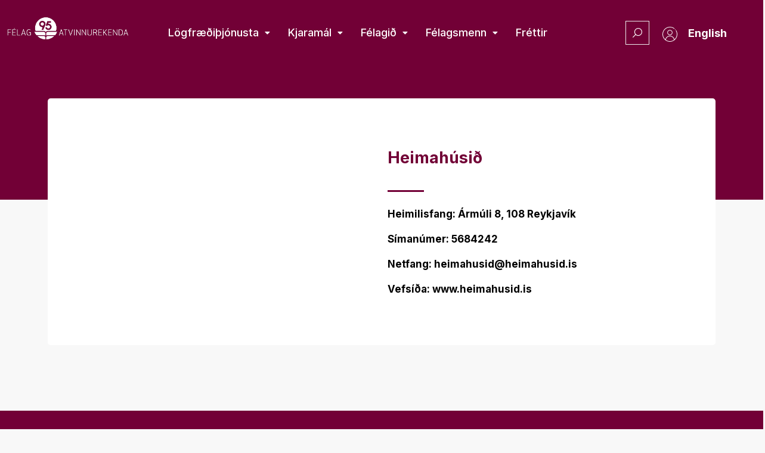

--- FILE ---
content_type: text/html; charset=UTF-8
request_url: https://atvinnurekendur.is/felagsmenn/heimahusid/
body_size: 28581
content:
<!doctype html>
<html lang="is" prefix="og: https://ogp.me/ns#">
<head>
	<meta charset="UTF-8">
	<meta name="viewport" content="width=device-width, initial-scale=1">
	<link rel="profile" href="https://gmpg.org/xfn/11">
	
<!-- Search Engine Optimization by Rank Math PRO - https://rankmath.com/ -->
<title>Heimahúsið - Félag atvinnurekenda</title>
<meta name="robots" content="follow, index, max-snippet:-1, max-video-preview:-1, max-image-preview:large"/>
<link rel="canonical" href="https://atvinnurekendur.is/felagsmenn/heimahusid/" />
<meta property="og:locale" content="is_IS" />
<meta property="og:type" content="profile" />
<meta property="og:title" content="Heimahúsið - Félag atvinnurekenda" />
<meta property="og:description" content="Forsíða Félagsmenn Félagsmenn search Search content 1 2 3 4 5 6 7 8 9 10 11 12 13 Næsta síða" />
<meta property="og:url" content="https://atvinnurekendur.is/felagsmenn/heimahusid/" />
<meta property="og:site_name" content="Félag atvinnurekenda" />
<meta property="og:image" content="https://atvinnurekendur.is/wp-content/uploads/2023/02/AdobeStock_375567035-e1675862451521-1.webp" />
<meta property="og:image:secure_url" content="https://atvinnurekendur.is/wp-content/uploads/2023/02/AdobeStock_375567035-e1675862451521-1.webp" />
<meta property="og:image:width" content="825" />
<meta property="og:image:height" content="562" />
<meta property="og:image:alt" content="Félagsmenn" />
<meta property="og:image:type" content="image/webp" />
<meta name="twitter:card" content="summary_large_image" />
<meta name="twitter:title" content="Heimahúsið - Félag atvinnurekenda" />
<meta name="twitter:description" content="Forsíða Félagsmenn Félagsmenn search Search content 1 2 3 4 5 6 7 8 9 10 11 12 13 Næsta síða" />
<meta name="twitter:image" content="https://atvinnurekendur.is/wp-content/uploads/2023/02/AdobeStock_375567035-e1675862451521-1.webp" />
<script type="application/ld+json" class="rank-math-schema-pro">{"@context":"https://schema.org","@graph":[{"@type":"Organization","@id":"https://atvinnurekendur.is/#organization","name":"F\u00e9lag atvinnurekenda","url":"https://atvinnurekendur.is"},{"@type":"WebSite","@id":"https://atvinnurekendur.is/#website","url":"https://atvinnurekendur.is","name":"F\u00e9lag atvinnurekenda","publisher":{"@id":"https://atvinnurekendur.is/#organization"},"inLanguage":"is"},{"@type":"ImageObject","@id":"https://atvinnurekendur.is/wp-content/uploads/2023/02/AdobeStock_375567035-e1675862451521-1.webp","url":"https://atvinnurekendur.is/wp-content/uploads/2023/02/AdobeStock_375567035-e1675862451521-1.webp","width":"200","height":"200","inLanguage":"is"},{"@type":"WebPage","@id":"https://atvinnurekendur.is/felagsmenn/heimahusid/#webpage","url":"https://atvinnurekendur.is/felagsmenn/heimahusid/","name":"Heimah\u00fasi\u00f0 - F\u00e9lag atvinnurekenda","datePublished":"2024-04-17T13:22:51+00:00","dateModified":"2024-04-17T13:44:51+00:00","isPartOf":{"@id":"https://atvinnurekendur.is/#website"},"primaryImageOfPage":{"@id":"https://atvinnurekendur.is/wp-content/uploads/2023/02/AdobeStock_375567035-e1675862451521-1.webp"},"inLanguage":"is"},{"@type":"Person","@id":"https://atvinnurekendur.is/felagsmenn/heimahusid/#author","name":"islandsvefir","image":{"@type":"ImageObject","@id":"https://secure.gravatar.com/avatar/6a3fa88e0a0c3f10657161d54cb4cff1bf3d5fe0b1759809fbfbff4abcc68815?s=96&amp;d=mm&amp;r=g","url":"https://secure.gravatar.com/avatar/6a3fa88e0a0c3f10657161d54cb4cff1bf3d5fe0b1759809fbfbff4abcc68815?s=96&amp;d=mm&amp;r=g","caption":"islandsvefir","inLanguage":"is"},"worksFor":{"@id":"https://atvinnurekendur.is/#organization"}},{"@type":"Article","headline":"Heimah\u00fasi\u00f0 - F\u00e9lag atvinnurekenda","datePublished":"2024-04-17T13:22:51+00:00","dateModified":"2024-04-17T13:44:51+00:00","author":{"@id":"https://atvinnurekendur.is/felagsmenn/heimahusid/#author","name":"islandsvefir"},"publisher":{"@id":"https://atvinnurekendur.is/#organization"},"description":" Fors\u00ed\u00f0a F\u00e9lagsmenn F\u00e9lagsmenn search\n<p> Search content .elementor-27240 .elementor-element.elementor-element-3806a46 &gt; .elementor-container{min-height:185px;}.elementor-27240 .elementor-element.elementor-element-3806a46.ob-is-breaking-bad &gt; .elementor-container &gt; .elementor-row, .elementor-27240 .elementor-element.elementor-element-3806a46.ob-is-breaking-bad &gt; .elementor-container{justify-content:flex-start !important;flex-direction:row;}.elementor-27240 .elementor-element.elementor-element-3806a46.ob-is-breaking-bad.ob-bb-inner &gt; .elementor-container &gt; .elementor-row, .elementor-27240 .elementor-element.elementor-element-3806a46.ob-is-breaking-bad.ob-bb-inner &gt; .elementor-container{justify-content:flex-start !important;flex-direction:row;}.elementor-27240 .elementor-element.elementor-element-3806a46.ob-is-breaking-bad.ob-is-glider &gt; .elementor-container.swiper-container-vertical &gt; .elementor-row, .elementor-27240 .elementor-element.elementor-element-3806a46.ob-is-breaking-bad.ob-is-glider &gt; .elementor-container.swiper-container-vertical{flex-direction:column;}.elementor-27240 .elementor-element.elementor-element-3806a46.ob-is-breaking-bad.ob-is-glider.ob-bb-inner &gt; .elementor-container.swiper-container-vertical &gt; .elementor-row, .elementor-27240 .elementor-element.elementor-element-3806a46.ob-is-breaking-bad.ob-is-glider.ob-bb-inner &gt; .elementor-container.swiper-container-vertical{flex-direction:column;}.elementor-27240 .elementor-element.elementor-element-3806a46.ob-is-breaking-bad.ob-bb-inner{width:100%;flex:unset;align-self:inherit;}.elementor-27240 .elementor-element.elementor-element-3806a46:not(.elementor-motion-effects-element-type-background), .elementor-27240 .elementor-element.elementor-element-3806a46 &gt; .elementor-motion-effects-container &gt; .elementor-motion-effects-layer{background-color:var( --e-global-color-fcd76fd );}.elementor-27240 .elementor-element.elementor-element-3806a46{transition:background 0.3s, border 0.3s, border-radius 0.3s, box-shadow 0.3s;}.elementor-27240 .elementor-element.elementor-element-3806a46 &gt; .elementor-background-overlay{transition:background 0.3s, border-radius 0.3s, opacity 0.3s;}.elementor-27240 .elementor-element.elementor-element-c2d719f.elementor-column{align-self:inherit;cursor:default;}.elementor-27240 .elementor-element.elementor-element-c2d719f &gt; .elementor-element-populated{padding:35px 35px 35px 35px;}.elementor-27240 .elementor-element.elementor-element-4798411{text-align:center;}.elementor-27240 .elementor-element.elementor-element-4798411 .elementor-heading-title{color:var( --e-global-color-dc3f514 );font-family:\"Roboto\", Sans-serif;font-size:22px;font-weight:700;}.elementor-27240 .elementor-element.elementor-element-4798411.ob-harakiri{writing-mode:inherit;}.elementor-27240 .elementor-element.elementor-element-4798411.ob-harakiri .elementor-heading-title{writing-mode:inherit;transform:rotate(0deg);}.elementor-27240 .elementor-element.elementor-element-4798411.ob-harakiri .elementor-widget-container &gt; div{writing-mode:inherit;transform:rotate(0deg);}.elementor-27240 .elementor-element.elementor-element-4798411 .elementor-widget-container{text-indent:0px;mix-blend-mode:inherit;}.jet-listing-item.single-jet-engine.elementor-page-27240 &gt; .elementor{width:300px;margin-left:auto;margin-right:auto;} .elementor-27240 .elementor-element.elementor-element-3806a46 &gt; .elementor-container{min-height:185px;}.elementor-27240 .elementor-element.elementor-element-3806a46.ob-is-breaking-bad &gt; .elementor-container &gt; .elementor-row, .elementor-27240 .elementor-element.elementor-element-3806a46.ob-is-breaking-bad &gt; .elementor-container{justify-content:flex-start !important;flex-direction:row;}.elementor-27240 .elementor-element.elementor-element-3806a46.ob-is-breaking-bad.ob-bb-inner &gt; .elementor-container &gt; .elementor-row, .elementor-27240 .elementor-element.elementor-element-3806a46.ob-is-breaking-bad.ob-bb-inner &gt; .elementor-container{justify-content:flex-start !important;flex-direction:row;}.elementor-27240 .elementor-element.elementor-element-3806a46.ob-is-breaking-bad.ob-is-glider &gt; .elementor-container.swiper-container-vertical &gt; .elementor-row, .elementor-27240 .elementor-element.elementor-element-3806a46.ob-is-breaking-bad.ob-is-glider &gt; .elementor-container.swiper-container-vertical{flex-direction:column;}.elementor-27240 .elementor-element.elementor-element-3806a46.ob-is-breaking-bad.ob-is-glider.ob-bb-inner &gt; .elementor-container.swiper-container-vertical &gt; .elementor-row, .elementor-27240 .elementor-element.elementor-element-3806a46.ob-is-breaking-bad.ob-is-glider.ob-bb-inner &gt; .elementor-container.swiper-container-vertical{flex-direction:column;}.elementor-27240 .elementor-element.elementor-element-3806a46.ob-is-breaking-bad.ob-bb-inner{width:100%;flex:unset;align-self:inherit;}.elementor-27240 .elementor-element.elementor-element-3806a46:not(.elementor-motion-effects-element-type-background), .elementor-27240 .elementor-element.elementor-element-3806a46 &gt; .elementor-motion-effects-container &gt; .elementor-motion-effects-layer{background-color:var( --e-global-color-fcd76fd );}.elementor-27240 .elementor-element.elementor-element-3806a46{transition:background 0.3s, border 0.3s, border-radius 0.3s, box-shadow 0.3s;}.elementor-27240 .elementor-element.elementor-element-3806a46 &gt; .elementor-background-overlay{transition:background 0.3s, border-radius 0.3s, opacity 0.3s;}.elementor-27240 .elementor-element.elementor-element-c2d719f.elementor-column{align-self:inherit;cursor:default;}.elementor-27240 .elementor-element.elementor-element-c2d719f &gt; .elementor-element-populated{padding:35px 35px 35px 35px;}.elementor-27240 .elementor-element.elementor-element-4798411{text-align:center;}.elementor-27240 .elementor-element.elementor-element-4798411 .elementor-heading-title{color:var( --e-global-color-dc3f514 );font-family:\"Roboto\", Sans-serif;font-size:22px;font-weight:700;}.elementor-27240 .elementor-element.elementor-element-4798411.ob-harakiri{writing-mode:inherit;}.elementor-27240 .elementor-element.elementor-element-4798411.ob-harakiri .elementor-heading-title{writing-mode:inherit;transform:rotate(0deg);}.elementor-27240 .elementor-element.elementor-element-4798411.ob-harakiri .elementor-widget-container &gt; div{writing-mode:inherit;transform:rotate(0deg);}.elementor-27240 .elementor-element.elementor-element-4798411 .elementor-widget-container{text-indent:0px;mix-blend-mode:inherit;}.jet-listing-item.single-jet-engine.elementor-page-27240 &gt; .elementor{width:300px;margin-left:auto;margin-right:auto;} .elementor-27240 .elementor-element.elementor-element-3806a46 &gt; .elementor-container{min-height:185px;}.elementor-27240 .elementor-element.elementor-element-3806a46.ob-is-breaking-bad &gt; .elementor-container &gt; .elementor-row, .elementor-27240 .elementor-element.elementor-element-3806a46.ob-is-breaking-bad &gt; .elementor-container{justify-content:flex-start !important;flex-direction:row;}.elementor-27240 .elementor-element.elementor-element-3806a46.ob-is-breaking-bad.ob-bb-inner &gt; .elementor-container &gt; .elementor-row, .elementor-27240 .elementor-element.elementor-element-3806a46.ob-is-breaking-bad.ob-bb-inner &gt; .elementor-container{justify-content:flex-start !important;flex-direction:row;}.elementor-27240 .elementor-element.elementor-element-3806a46.ob-is-breaking-bad.ob-is-glider &gt; .elementor-container.swiper-container-vertical &gt; .elementor-row, .elementor-27240 .elementor-element.elementor-element-3806a46.ob-is-breaking-bad.ob-is-glider &gt; .elementor-container.swiper-container-vertical{flex-direction:column;}.elementor-27240 .elementor-element.elementor-element-3806a46.ob-is-breaking-bad.ob-is-glider.ob-bb-inner &gt; .elementor-container.swiper-container-vertical &gt; .elementor-row, .elementor-27240 .elementor-element.elementor-element-3806a46.ob-is-breaking-bad.ob-is-glider.ob-bb-inner &gt; .elementor-container.swiper-container-vertical{flex-direction:column;}.elementor-27240 .elementor-element.elementor-element-3806a46.ob-is-breaking-bad.ob-bb-inner{width:100%;flex:unset;align-self:inherit;}.elementor-27240 .elementor-element.elementor-element-3806a46:not(.elementor-motion-effects-element-type-background), .elementor-27240 .elementor-element.elementor-element-3806a46 &gt; .elementor-motion-effects-container &gt; .elementor-motion-effects-layer{background-color:var( --e-global-color-fcd76fd );}.elementor-27240 .elementor-element.elementor-element-3806a46{transition:background 0.3s, border 0.3s, border-radius 0.3s, box-shadow 0.3s;}.elementor-27240 .elementor-element.elementor-element-3806a46 &gt; .elementor-background-overlay{transition:background 0.3s, border-radius 0.3s, opacity 0.3s;}.elementor-27240 .elementor-element.elementor-element-c2d719f.elementor-column{align-self:inherit;cursor:default;}.elementor-27240 .elementor-element.elementor-element-c2d719f &gt; .elementor-element-populated{padding:35px 35px 35px 35px;}.elementor-27240 .elementor-element.elementor-element-4798411{text-align:center;}.elementor-27240 .elementor-element.elementor-element-4798411 .elementor-heading-title{color:var( --e-global-color-dc3f514 );font-family:\"Roboto\", Sans-serif;font-size:22px;font-weight:700;}.elementor-27240 .elementor-element.elementor-element-4798411.ob-harakiri{writing-mode:inherit;}.elementor-27240 .elementor-element.elementor-element-4798411.ob-harakiri .elementor-heading-title{writing-mode:inherit;transform:rotate(0deg);}.elementor-27240 .elementor-element.elementor-element-4798411.ob-harakiri .elementor-widget-container &gt; div{writing-mode:inherit;transform:rotate(0deg);}.elementor-27240 .elementor-element.elementor-element-4798411 .elementor-widget-container{text-indent:0px;mix-blend-mode:inherit;}.jet-listing-item.single-jet-engine.elementor-page-27240 &gt; .elementor{width:300px;margin-left:auto;margin-right:auto;} .elementor-27240 .elementor-element.elementor-element-3806a46 &gt; .elementor-container{min-height:185px;}.elementor-27240 .elementor-element.elementor-element-3806a46.ob-is-breaking-bad &gt; .elementor-container &gt; .elementor-row, .elementor-27240 .elementor-element.elementor-element-3806a46.ob-is-breaking-bad &gt; .elementor-container{justify-content:flex-start !important;flex-direction:row;}.elementor-27240 .elementor-element.elementor-element-3806a46.ob-is-breaking-bad.ob-bb-inner &gt; .elementor-container &gt; .elementor-row, .elementor-27240 .elementor-element.elementor-element-3806a46.ob-is-breaking-bad.ob-bb-inner &gt; .elementor-container{justify-content:flex-start !important;flex-direction:row;}.elementor-27240 .elementor-element.elementor-element-3806a46.ob-is-breaking-bad.ob-is-glider &gt; .elementor-container.swiper-container-vertical &gt; .elementor-row, .elementor-27240 .elementor-element.elementor-element-3806a46.ob-is-breaking-bad.ob-is-glider &gt; .elementor-container.swiper-container-vertical{flex-direction:column;}.elementor-27240 .elementor-element.elementor-element-3806a46.ob-is-breaking-bad.ob-is-glider.ob-bb-inner &gt; .elementor-container.swiper-container-vertical &gt; .elementor-row, .elementor-27240 .elementor-element.elementor-element-3806a46.ob-is-breaking-bad.ob-is-glider.ob-bb-inner &gt; .elementor-container.swiper-container-vertical{flex-direction:column;}.elementor-27240 .elementor-element.elementor-element-3806a46.ob-is-breaking-bad.ob-bb-inner{width:100%;flex:unset;align-self:inherit;}.elementor-27240 .elementor-element.elementor-element-3806a46:not(.elementor-motion-effects-element-type-background), .elementor-27240 .elementor-element.elementor-element-3806a46 &gt; .elementor-motion-effects-container &gt; .elementor-motion-effects-layer{background-color:var( --e-global-color-fcd76fd );}.elementor-27240 .elementor-element.elementor-element-3806a46{transition:background 0.3s, border 0.3s, border-radius 0.3s, box-shadow 0.3s;}.elementor-27240 .elementor-element.elementor-element-3806a46 &gt; .elementor-background-overlay{transition:background 0.3s, border-radius 0.3s, opacity 0.3s;}.elementor-27240 .elementor-element.elementor-element-c2d719f.elementor-column{align-self:inherit;cursor:default;}.elementor-27240 .elementor-element.elementor-element-c2d719f &gt; .elementor-element-populated{padding:35px 35px 35px 35px;}.elementor-27240 .elementor-element.elementor-element-4798411{text-align:center;}.elementor-27240 .elementor-element.elementor-element-4798411 .elementor-heading-title{color:var( --e-global-color-dc3f514 );font-family:\"Roboto\", Sans-serif;font-size:22px;font-weight:700;}.elementor-27240 .elementor-element.elementor-element-4798411.ob-harakiri{writing-mode:inherit;}.elementor-27240 .elementor-element.elementor-element-4798411.ob-harakiri .elementor-heading-title{writing-mode:inherit;transform:rotate(0deg);}.elementor-27240 .elementor-element.elementor-element-4798411.ob-harakiri .elementor-widget-container &gt; div{writing-mode:inherit;transform:rotate(0deg);}.elementor-27240 .elementor-element.elementor-element-4798411 .elementor-widget-container{text-indent:0px;mix-blend-mode:inherit;}.jet-listing-item.single-jet-engine.elementor-page-27240 &gt; .elementor{width:300px;margin-left:auto;margin-right:auto;} .elementor-27240 .elementor-element.elementor-element-3806a46 &gt; .elementor-container{min-height:185px;}.elementor-27240 .elementor-element.elementor-element-3806a46.ob-is-breaking-bad &gt; .elementor-container &gt; .elementor-row, .elementor-27240 .elementor-element.elementor-element-3806a46.ob-is-breaking-bad &gt; .elementor-container{justify-content:flex-start !important;flex-direction:row;}.elementor-27240 .elementor-element.elementor-element-3806a46.ob-is-breaking-bad.ob-bb-inner &gt; .elementor-container &gt; .elementor-row, .elementor-27240 .elementor-element.elementor-element-3806a46.ob-is-breaking-bad.ob-bb-inner &gt; .elementor-container{justify-content:flex-start !important;flex-direction:row;}.elementor-27240 .elementor-element.elementor-element-3806a46.ob-is-breaking-bad.ob-is-glider &gt; .elementor-container.swiper-container-vertical &gt; .elementor-row, .elementor-27240 .elementor-element.elementor-element-3806a46.ob-is-breaking-bad.ob-is-glider &gt; .elementor-container.swiper-container-vertical{flex-direction:column;}.elementor-27240 .elementor-element.elementor-element-3806a46.ob-is-breaking-bad.ob-is-glider.ob-bb-inner &gt; .elementor-container.swiper-container-vertical &gt; .elementor-row, .elementor-27240 .elementor-element.elementor-element-3806a46.ob-is-breaking-bad.ob-is-glider.ob-bb-inner &gt; .elementor-container.swiper-container-vertical{flex-direction:column;}.elementor-27240 .elementor-element.elementor-element-3806a46.ob-is-breaking-bad.ob-bb-inner{width:100%;flex:unset;align-self:inherit;}.elementor-27240 .elementor-element.elementor-element-3806a46:not(.elementor-motion-effects-element-type-background), .elementor-27240 .elementor-element.elementor-element-3806a46 &gt; .elementor-motion-effects-container &gt; .elementor-motion-effects-layer{background-color:var( --e-global-color-fcd76fd );}.elementor-27240 .elementor-element.elementor-element-3806a46{transition:background 0.3s, border 0.3s, border-radius 0.3s, box-shadow 0.3s;}.elementor-27240 .elementor-element.elementor-element-3806a46 &gt; .elementor-background-overlay{transition:background 0.3s, border-radius 0.3s, opacity 0.3s;}.elementor-27240 .elementor-element.elementor-element-c2d719f.elementor-column{align-self:inherit;cursor:default;}.elementor-27240 .elementor-element.elementor-element-c2d719f &gt; .elementor-element-populated{padding:35px 35px 35px 35px;}.elementor-27240 .elementor-element.elementor-element-4798411{text-align:center;}.elementor-27240 .elementor-element.elementor-element-4798411 .elementor-heading-title{color:var( --e-global-color-dc3f514 );font-family:\"Roboto\", Sans-serif;font-size:22px;font-weight:700;}.elementor-27240 .elementor-element.elementor-element-4798411.ob-harakiri{writing-mode:inherit;}.elementor-27240 .elementor-element.elementor-element-4798411.ob-harakiri .elementor-heading-title{writing-mode:inherit;transform:rotate(0deg);}.elementor-27240 .elementor-element.elementor-element-4798411.ob-harakiri .elementor-widget-container &gt; div{writing-mode:inherit;transform:rotate(0deg);}.elementor-27240 .elementor-element.elementor-element-4798411 .elementor-widget-container{text-indent:0px;mix-blend-mode:inherit;}.jet-listing-item.single-jet-engine.elementor-page-27240 &gt; .elementor{width:300px;margin-left:auto;margin-right:auto;} .elementor-27240 .elementor-element.elementor-element-3806a46 &gt; .elementor-container{min-height:185px;}.elementor-27240 .elementor-element.elementor-element-3806a46.ob-is-breaking-bad &gt; .elementor-container &gt; .elementor-row, .elementor-27240 .elementor-element.elementor-element-3806a46.ob-is-breaking-bad &gt; .elementor-container{justify-content:flex-start !important;flex-direction:row;}.elementor-27240 .elementor-element.elementor-element-3806a46.ob-is-breaking-bad.ob-bb-inner &gt; .elementor-container &gt; .elementor-row, .elementor-27240 .elementor-element.elementor-element-3806a46.ob-is-breaking-bad.ob-bb-inner &gt; .elementor-container{justify-content:flex-start !important;flex-direction:row;}.elementor-27240 .elementor-element.elementor-element-3806a46.ob-is-breaking-bad.ob-is-glider &gt; .elementor-container.swiper-container-vertical &gt; .elementor-row, .elementor-27240 .elementor-element.elementor-element-3806a46.ob-is-breaking-bad.ob-is-glider &gt; .elementor-container.swiper-container-vertical{flex-direction:column;}.elementor-27240 .elementor-element.elementor-element-3806a46.ob-is-breaking-bad.ob-is-glider.ob-bb-inner &gt; .elementor-container.swiper-container-vertical &gt; .elementor-row, .elementor-27240 .elementor-element.elementor-element-3806a46.ob-is-breaking-bad.ob-is-glider.ob-bb-inner &gt; .elementor-container.swiper-container-vertical{flex-direction:column;}.elementor-27240 .elementor-element.elementor-element-3806a46.ob-is-breaking-bad.ob-bb-inner{width:100%;flex:unset;align-self:inherit;}.elementor-27240 .elementor-element.elementor-element-3806a46:not(.elementor-motion-effects-element-type-background), .elementor-27240 .elementor-element.elementor-element-3806a46 &gt; .elementor-motion-effects-container &gt; .elementor-motion-effects-layer{background-color:var( --e-global-color-fcd76fd );}.elementor-27240 .elementor-element.elementor-element-3806a46{transition:background 0.3s, border 0.3s, border-radius 0.3s, box-shadow 0.3s;}.elementor-27240 .elementor-element.elementor-element-3806a46 &gt; .elementor-background-overlay{transition:background 0.3s, border-radius 0.3s, opacity 0.3s;}.elementor-27240 .elementor-element.elementor-element-c2d719f.elementor-column{align-self:inherit;cursor:default;}.elementor-27240 .elementor-element.elementor-element-c2d719f &gt; .elementor-element-populated{padding:35px 35px 35px 35px;}.elementor-27240 .elementor-element.elementor-element-4798411{text-align:center;}.elementor-27240 .elementor-element.elementor-element-4798411 .elementor-heading-title{color:var( --e-global-color-dc3f514 );font-family:\"Roboto\", Sans-serif;font-size:22px;font-weight:700;}.elementor-27240 .elementor-element.elementor-element-4798411.ob-harakiri{writing-mode:inherit;}.elementor-27240 .elementor-element.elementor-element-4798411.ob-harakiri .elementor-heading-title{writing-mode:inherit;transform:rotate(0deg);}.elementor-27240 .elementor-element.elementor-element-4798411.ob-harakiri .elementor-widget-container &gt; div{writing-mode:inherit;transform:rotate(0deg);}.elementor-27240 .elementor-element.elementor-element-4798411 .elementor-widget-container{text-indent:0px;mix-blend-mode:inherit;}.jet-listing-item.single-jet-engine.elementor-page-27240 &gt; .elementor{width:300px;margin-left:auto;margin-right:auto;} .elementor-27240 .elementor-element.elementor-element-3806a46 &gt; .elementor-container{min-height:185px;}.elementor-27240 .elementor-element.elementor-element-3806a46.ob-is-breaking-bad &gt; .elementor-container &gt; .elementor-row, .elementor-27240 .elementor-element.elementor-element-3806a46.ob-is-breaking-bad &gt; .elementor-container{justify-content:flex-start !important;flex-direction:row;}.elementor-27240 .elementor-element.elementor-element-3806a46.ob-is-breaking-bad.ob-bb-inner &gt; .elementor-container &gt; .elementor-row, .elementor-27240 .elementor-element.elementor-element-3806a46.ob-is-breaking-bad.ob-bb-inner &gt; .elementor-container{justify-content:flex-start !important;flex-direction:row;}.elementor-27240 .elementor-element.elementor-element-3806a46.ob-is-breaking-bad.ob-is-glider &gt; .elementor-container.swiper-container-vertical &gt; .elementor-row, .elementor-27240 .elementor-element.elementor-element-3806a46.ob-is-breaking-bad.ob-is-glider &gt; .elementor-container.swiper-container-vertical{flex-direction:column;}.elementor-27240 .elementor-element.elementor-element-3806a46.ob-is-breaking-bad.ob-is-glider.ob-bb-inner &gt; .elementor-container.swiper-container-vertical &gt; .elementor-row, .elementor-27240 .elementor-element.elementor-element-3806a46.ob-is-breaking-bad.ob-is-glider.ob-bb-inner &gt; .elementor-container.swiper-container-vertical{flex-direction:column;}.elementor-27240 .elementor-element.elementor-element-3806a46.ob-is-breaking-bad.ob-bb-inner{width:100%;flex:unset;align-self:inherit;}.elementor-27240 .elementor-element.elementor-element-3806a46:not(.elementor-motion-effects-element-type-background), .elementor-27240 .elementor-element.elementor-element-3806a46 &gt; .elementor-motion-effects-container &gt; .elementor-motion-effects-layer{background-color:var( --e-global-color-fcd76fd );}.elementor-27240 .elementor-element.elementor-element-3806a46{transition:background 0.3s, border 0.3s, border-radius 0.3s, box-shadow 0.3s;}.elementor-27240 .elementor-element.elementor-element-3806a46 &gt; .elementor-background-overlay{transition:background 0.3s, border-radius 0.3s, opacity 0.3s;}.elementor-27240 .elementor-element.elementor-element-c2d719f.elementor-column{align-self:inherit;cursor:default;}.elementor-27240 .elementor-element.elementor-element-c2d719f &gt; .elementor-element-populated{padding:35px 35px 35px 35px;}.elementor-27240 .elementor-element.elementor-element-4798411{text-align:center;}.elementor-27240 .elementor-element.elementor-element-4798411 .elementor-heading-title{color:var( --e-global-color-dc3f514 );font-family:\"Roboto\", Sans-serif;font-size:22px;font-weight:700;}.elementor-27240 .elementor-element.elementor-element-4798411.ob-harakiri{writing-mode:inherit;}.elementor-27240 .elementor-element.elementor-element-4798411.ob-harakiri .elementor-heading-title{writing-mode:inherit;transform:rotate(0deg);}.elementor-27240 .elementor-element.elementor-element-4798411.ob-harakiri .elementor-widget-container &gt; div{writing-mode:inherit;transform:rotate(0deg);}.elementor-27240 .elementor-element.elementor-element-4798411 .elementor-widget-container{text-indent:0px;mix-blend-mode:inherit;}.jet-listing-item.single-jet-engine.elementor-page-27240 &gt; .elementor{width:300px;margin-left:auto;margin-right:auto;} .elementor-27240 .elementor-element.elementor-element-3806a46 &gt; .elementor-container{min-height:185px;}.elementor-27240 .elementor-element.elementor-element-3806a46.ob-is-breaking-bad &gt; .elementor-container &gt; .elementor-row, .elementor-27240 .elementor-element.elementor-element-3806a46.ob-is-breaking-bad &gt; .elementor-container{justify-content:flex-start !important;flex-direction:row;}.elementor-27240 .elementor-element.elementor-element-3806a46.ob-is-breaking-bad.ob-bb-inner &gt; .elementor-container &gt; .elementor-row, .elementor-27240 .elementor-element.elementor-element-3806a46.ob-is-breaking-bad.ob-bb-inner &gt; .elementor-container{justify-content:flex-start !important;flex-direction:row;}.elementor-27240 .elementor-element.elementor-element-3806a46.ob-is-breaking-bad.ob-is-glider &gt; .elementor-container.swiper-container-vertical &gt; .elementor-row, .elementor-27240 .elementor-element.elementor-element-3806a46.ob-is-breaking-bad.ob-is-glider &gt; .elementor-container.swiper-container-vertical{flex-direction:column;}.elementor-27240 .elementor-element.elementor-element-3806a46.ob-is-breaking-bad.ob-is-glider.ob-bb-inner &gt; .elementor-container.swiper-container-vertical &gt; .elementor-row, .elementor-27240 .elementor-element.elementor-element-3806a46.ob-is-breaking-bad.ob-is-glider.ob-bb-inner &gt; .elementor-container.swiper-container-vertical{flex-direction:column;}.elementor-27240 .elementor-element.elementor-element-3806a46.ob-is-breaking-bad.ob-bb-inner{width:100%;flex:unset;align-self:inherit;}.elementor-27240 .elementor-element.elementor-element-3806a46:not(.elementor-motion-effects-element-type-background), .elementor-27240 .elementor-element.elementor-element-3806a46 &gt; .elementor-motion-effects-container &gt; .elementor-motion-effects-layer{background-color:var( --e-global-color-fcd76fd );}.elementor-27240 .elementor-element.elementor-element-3806a46{transition:background 0.3s, border 0.3s, border-radius 0.3s, box-shadow 0.3s;}.elementor-27240 .elementor-element.elementor-element-3806a46 &gt; .elementor-background-overlay{transition:background 0.3s, border-radius 0.3s, opacity 0.3s;}.elementor-27240 .elementor-element.elementor-element-c2d719f.elementor-column{align-self:inherit;cursor:default;}.elementor-27240 .elementor-element.elementor-element-c2d719f &gt; .elementor-element-populated{padding:35px 35px 35px 35px;}.elementor-27240 .elementor-element.elementor-element-4798411{text-align:center;}.elementor-27240 .elementor-element.elementor-element-4798411 .elementor-heading-title{color:var( --e-global-color-dc3f514 );font-family:\"Roboto\", Sans-serif;font-size:22px;font-weight:700;}.elementor-27240 .elementor-element.elementor-element-4798411.ob-harakiri{writing-mode:inherit;}.elementor-27240 .elementor-element.elementor-element-4798411.ob-harakiri .elementor-heading-title{writing-mode:inherit;transform:rotate(0deg);}.elementor-27240 .elementor-element.elementor-element-4798411.ob-harakiri .elementor-widget-container &gt; div{writing-mode:inherit;transform:rotate(0deg);}.elementor-27240 .elementor-element.elementor-element-4798411 .elementor-widget-container{text-indent:0px;mix-blend-mode:inherit;}.jet-listing-item.single-jet-engine.elementor-page-27240 &gt; .elementor{width:300px;margin-left:auto;margin-right:auto;} .elementor-27240 .elementor-element.elementor-element-3806a46 &gt; .elementor-container{min-height:185px;}.elementor-27240 .elementor-element.elementor-element-3806a46.ob-is-breaking-bad &gt; .elementor-container &gt; .elementor-row, .elementor-27240 .elementor-element.elementor-element-3806a46.ob-is-breaking-bad &gt; .elementor-container{justify-content:flex-start !important;flex-direction:row;}.elementor-27240 .elementor-element.elementor-element-3806a46.ob-is-breaking-bad.ob-bb-inner &gt; .elementor-container &gt; .elementor-row, .elementor-27240 .elementor-element.elementor-element-3806a46.ob-is-breaking-bad.ob-bb-inner &gt; .elementor-container{justify-content:flex-start !important;flex-direction:row;}.elementor-27240 .elementor-element.elementor-element-3806a46.ob-is-breaking-bad.ob-is-glider &gt; .elementor-container.swiper-container-vertical &gt; .elementor-row, .elementor-27240 .elementor-element.elementor-element-3806a46.ob-is-breaking-bad.ob-is-glider &gt; .elementor-container.swiper-container-vertical{flex-direction:column;}.elementor-27240 .elementor-element.elementor-element-3806a46.ob-is-breaking-bad.ob-is-glider.ob-bb-inner &gt; .elementor-container.swiper-container-vertical &gt; .elementor-row, .elementor-27240 .elementor-element.elementor-element-3806a46.ob-is-breaking-bad.ob-is-glider.ob-bb-inner &gt; .elementor-container.swiper-container-vertical{flex-direction:column;}.elementor-27240 .elementor-element.elementor-element-3806a46.ob-is-breaking-bad.ob-bb-inner{width:100%;flex:unset;align-self:inherit;}.elementor-27240 .elementor-element.elementor-element-3806a46:not(.elementor-motion-effects-element-type-background), .elementor-27240 .elementor-element.elementor-element-3806a46 &gt; .elementor-motion-effects-container &gt; .elementor-motion-effects-layer{background-color:var( --e-global-color-fcd76fd );}.elementor-27240 .elementor-element.elementor-element-3806a46{transition:background 0.3s, border 0.3s, border-radius 0.3s, box-shadow 0.3s;}.elementor-27240 .elementor-element.elementor-element-3806a46 &gt; .elementor-background-overlay{transition:background 0.3s, border-radius 0.3s, opacity 0.3s;}.elementor-27240 .elementor-element.elementor-element-c2d719f.elementor-column{align-self:inherit;cursor:default;}.elementor-27240 .elementor-element.elementor-element-c2d719f &gt; .elementor-element-populated{padding:35px 35px 35px 35px;}.elementor-27240 .elementor-element.elementor-element-4798411{text-align:center;}.elementor-27240 .elementor-element.elementor-element-4798411 .elementor-heading-title{color:var( --e-global-color-dc3f514 );font-family:\"Roboto\", Sans-serif;font-size:22px;font-weight:700;}.elementor-27240 .elementor-element.elementor-element-4798411.ob-harakiri{writing-mode:inherit;}.elementor-27240 .elementor-element.elementor-element-4798411.ob-harakiri .elementor-heading-title{writing-mode:inherit;transform:rotate(0deg);}.elementor-27240 .elementor-element.elementor-element-4798411.ob-harakiri .elementor-widget-container &gt; div{writing-mode:inherit;transform:rotate(0deg);}.elementor-27240 .elementor-element.elementor-element-4798411 .elementor-widget-container{text-indent:0px;mix-blend-mode:inherit;}.jet-listing-item.single-jet-engine.elementor-page-27240 &gt; .elementor{width:300px;margin-left:auto;margin-right:auto;} .elementor-27240 .elementor-element.elementor-element-3806a46 &gt; .elementor-container{min-height:185px;}.elementor-27240 .elementor-element.elementor-element-3806a46.ob-is-breaking-bad &gt; .elementor-container &gt; .elementor-row, .elementor-27240 .elementor-element.elementor-element-3806a46.ob-is-breaking-bad &gt; .elementor-container{justify-content:flex-start !important;flex-direction:row;}.elementor-27240 .elementor-element.elementor-element-3806a46.ob-is-breaking-bad.ob-bb-inner &gt; .elementor-container &gt; .elementor-row, .elementor-27240 .elementor-element.elementor-element-3806a46.ob-is-breaking-bad.ob-bb-inner &gt; .elementor-container{justify-content:flex-start !important;flex-direction:row;}.elementor-27240 .elementor-element.elementor-element-3806a46.ob-is-breaking-bad.ob-is-glider &gt; .elementor-container.swiper-container-vertical &gt; .elementor-row, .elementor-27240 .elementor-element.elementor-element-3806a46.ob-is-breaking-bad.ob-is-glider &gt; .elementor-container.swiper-container-vertical{flex-direction:column;}.elementor-27240 .elementor-element.elementor-element-3806a46.ob-is-breaking-bad.ob-is-glider.ob-bb-inner &gt; .elementor-container.swiper-container-vertical &gt; .elementor-row, .elementor-27240 .elementor-element.elementor-element-3806a46.ob-is-breaking-bad.ob-is-glider.ob-bb-inner &gt; .elementor-container.swiper-container-vertical{flex-direction:column;}.elementor-27240 .elementor-element.elementor-element-3806a46.ob-is-breaking-bad.ob-bb-inner{width:100%;flex:unset;align-self:inherit;}.elementor-27240 .elementor-element.elementor-element-3806a46:not(.elementor-motion-effects-element-type-background), .elementor-27240 .elementor-element.elementor-element-3806a46 &gt; .elementor-motion-effects-container &gt; .elementor-motion-effects-layer{background-color:var( --e-global-color-fcd76fd );}.elementor-27240 .elementor-element.elementor-element-3806a46{transition:background 0.3s, border 0.3s, border-radius 0.3s, box-shadow 0.3s;}.elementor-27240 .elementor-element.elementor-element-3806a46 &gt; .elementor-background-overlay{transition:background 0.3s, border-radius 0.3s, opacity 0.3s;}.elementor-27240 .elementor-element.elementor-element-c2d719f.elementor-column{align-self:inherit;cursor:default;}.elementor-27240 .elementor-element.elementor-element-c2d719f &gt; .elementor-element-populated{padding:35px 35px 35px 35px;}.elementor-27240 .elementor-element.elementor-element-4798411{text-align:center;}.elementor-27240 .elementor-element.elementor-element-4798411 .elementor-heading-title{color:var( --e-global-color-dc3f514 );font-family:\"Roboto\", Sans-serif;font-size:22px;font-weight:700;}.elementor-27240 .elementor-element.elementor-element-4798411.ob-harakiri{writing-mode:inherit;}.elementor-27240 .elementor-element.elementor-element-4798411.ob-harakiri .elementor-heading-title{writing-mode:inherit;transform:rotate(0deg);}.elementor-27240 .elementor-element.elementor-element-4798411.ob-harakiri .elementor-widget-container &gt; div{writing-mode:inherit;transform:rotate(0deg);}.elementor-27240 .elementor-element.elementor-element-4798411 .elementor-widget-container{text-indent:0px;mix-blend-mode:inherit;}.jet-listing-item.single-jet-engine.elementor-page-27240 &gt; .elementor{width:300px;margin-left:auto;margin-right:auto;} .elementor-27240 .elementor-element.elementor-element-3806a46 &gt; .elementor-container{min-height:185px;}.elementor-27240 .elementor-element.elementor-element-3806a46.ob-is-breaking-bad &gt; .elementor-container &gt; .elementor-row, .elementor-27240 .elementor-element.elementor-element-3806a46.ob-is-breaking-bad &gt; .elementor-container{justify-content:flex-start !important;flex-direction:row;}.elementor-27240 .elementor-element.elementor-element-3806a46.ob-is-breaking-bad.ob-bb-inner &gt; .elementor-container &gt; .elementor-row, .elementor-27240 .elementor-element.elementor-element-3806a46.ob-is-breaking-bad.ob-bb-inner &gt; .elementor-container{justify-content:flex-start !important;flex-direction:row;}.elementor-27240 .elementor-element.elementor-element-3806a46.ob-is-breaking-bad.ob-is-glider &gt; .elementor-container.swiper-container-vertical &gt; .elementor-row, .elementor-27240 .elementor-element.elementor-element-3806a46.ob-is-breaking-bad.ob-is-glider &gt; .elementor-container.swiper-container-vertical{flex-direction:column;}.elementor-27240 .elementor-element.elementor-element-3806a46.ob-is-breaking-bad.ob-is-glider.ob-bb-inner &gt; .elementor-container.swiper-container-vertical &gt; .elementor-row, .elementor-27240 .elementor-element.elementor-element-3806a46.ob-is-breaking-bad.ob-is-glider.ob-bb-inner &gt; .elementor-container.swiper-container-vertical{flex-direction:column;}.elementor-27240 .elementor-element.elementor-element-3806a46.ob-is-breaking-bad.ob-bb-inner{width:100%;flex:unset;align-self:inherit;}.elementor-27240 .elementor-element.elementor-element-3806a46:not(.elementor-motion-effects-element-type-background), .elementor-27240 .elementor-element.elementor-element-3806a46 &gt; .elementor-motion-effects-container &gt; .elementor-motion-effects-layer{background-color:var( --e-global-color-fcd76fd );}.elementor-27240 .elementor-element.elementor-element-3806a46{transition:background 0.3s, border 0.3s, border-radius 0.3s, box-shadow 0.3s;}.elementor-27240 .elementor-element.elementor-element-3806a46 &gt; .elementor-background-overlay{transition:background 0.3s, border-radius 0.3s, opacity 0.3s;}.elementor-27240 .elementor-element.elementor-element-c2d719f.elementor-column{align-self:inherit;cursor:default;}.elementor-27240 .elementor-element.elementor-element-c2d719f &gt; .elementor-element-populated{padding:35px 35px 35px 35px;}.elementor-27240 .elementor-element.elementor-element-4798411{text-align:center;}.elementor-27240 .elementor-element.elementor-element-4798411 .elementor-heading-title{color:var( --e-global-color-dc3f514 );font-family:\"Roboto\", Sans-serif;font-size:22px;font-weight:700;}.elementor-27240 .elementor-element.elementor-element-4798411.ob-harakiri{writing-mode:inherit;}.elementor-27240 .elementor-element.elementor-element-4798411.ob-harakiri .elementor-heading-title{writing-mode:inherit;transform:rotate(0deg);}.elementor-27240 .elementor-element.elementor-element-4798411.ob-harakiri .elementor-widget-container &gt; div{writing-mode:inherit;transform:rotate(0deg);}.elementor-27240 .elementor-element.elementor-element-4798411 .elementor-widget-container{text-indent:0px;mix-blend-mode:inherit;}.jet-listing-item.single-jet-engine.elementor-page-27240 &gt; .elementor{width:300px;margin-left:auto;margin-right:auto;} .elementor-27240 .elementor-element.elementor-element-3806a46 &gt; .elementor-container{min-height:185px;}.elementor-27240 .elementor-element.elementor-element-3806a46.ob-is-breaking-bad &gt; .elementor-container &gt; .elementor-row, .elementor-27240 .elementor-element.elementor-element-3806a46.ob-is-breaking-bad &gt; .elementor-container{justify-content:flex-start !important;flex-direction:row;}.elementor-27240 .elementor-element.elementor-element-3806a46.ob-is-breaking-bad.ob-bb-inner &gt; .elementor-container &gt; .elementor-row, .elementor-27240 .elementor-element.elementor-element-3806a46.ob-is-breaking-bad.ob-bb-inner &gt; .elementor-container{justify-content:flex-start !important;flex-direction:row;}.elementor-27240 .elementor-element.elementor-element-3806a46.ob-is-breaking-bad.ob-is-glider &gt; .elementor-container.swiper-container-vertical &gt; .elementor-row, .elementor-27240 .elementor-element.elementor-element-3806a46.ob-is-breaking-bad.ob-is-glider &gt; .elementor-container.swiper-container-vertical{flex-direction:column;}.elementor-27240 .elementor-element.elementor-element-3806a46.ob-is-breaking-bad.ob-is-glider.ob-bb-inner &gt; .elementor-container.swiper-container-vertical &gt; .elementor-row, .elementor-27240 .elementor-element.elementor-element-3806a46.ob-is-breaking-bad.ob-is-glider.ob-bb-inner &gt; .elementor-container.swiper-container-vertical{flex-direction:column;}.elementor-27240 .elementor-element.elementor-element-3806a46.ob-is-breaking-bad.ob-bb-inner{width:100%;flex:unset;align-self:inherit;}.elementor-27240 .elementor-element.elementor-element-3806a46:not(.elementor-motion-effects-element-type-background), .elementor-27240 .elementor-element.elementor-element-3806a46 &gt; .elementor-motion-effects-container &gt; .elementor-motion-effects-layer{background-color:var( --e-global-color-fcd76fd );}.elementor-27240 .elementor-element.elementor-element-3806a46{transition:background 0.3s, border 0.3s, border-radius 0.3s, box-shadow 0.3s;}.elementor-27240 .elementor-element.elementor-element-3806a46 &gt; .elementor-background-overlay{transition:background 0.3s, border-radius 0.3s, opacity 0.3s;}.elementor-27240 .elementor-element.elementor-element-c2d719f.elementor-column{align-self:inherit;cursor:default;}.elementor-27240 .elementor-element.elementor-element-c2d719f &gt; .elementor-element-populated{padding:35px 35px 35px 35px;}.elementor-27240 .elementor-element.elementor-element-4798411{text-align:center;}.elementor-27240 .elementor-element.elementor-element-4798411 .elementor-heading-title{color:var( --e-global-color-dc3f514 );font-family:\"Roboto\", Sans-serif;font-size:22px;font-weight:700;}.elementor-27240 .elementor-element.elementor-element-4798411.ob-harakiri{writing-mode:inherit;}.elementor-27240 .elementor-element.elementor-element-4798411.ob-harakiri .elementor-heading-title{writing-mode:inherit;transform:rotate(0deg);}.elementor-27240 .elementor-element.elementor-element-4798411.ob-harakiri .elementor-widget-container &gt; div{writing-mode:inherit;transform:rotate(0deg);}.elementor-27240 .elementor-element.elementor-element-4798411 .elementor-widget-container{text-indent:0px;mix-blend-mode:inherit;}.jet-listing-item.single-jet-engine.elementor-page-27240 &gt; .elementor{width:300px;margin-left:auto;margin-right:auto;} 1\n2\n3\n4\n5\n6\n7\n8\n9\n10\n11\n12\n13\nN\u00e6sta s\u00ed\u00f0a ","name":"Heimah\u00fasi\u00f0 - F\u00e9lag atvinnurekenda","@id":"https://atvinnurekendur.is/felagsmenn/heimahusid/#richSnippet","isPartOf":{"@id":"https://atvinnurekendur.is/felagsmenn/heimahusid/#webpage"},"image":{"@id":"https://atvinnurekendur.is/wp-content/uploads/2023/02/AdobeStock_375567035-e1675862451521-1.webp"},"inLanguage":"is","mainEntityOfPage":{"@id":"https://atvinnurekendur.is/felagsmenn/heimahusid/#webpage"}}]}</script>
<!-- /Rank Math WordPress SEO plugin -->

<link rel='dns-prefetch' href='//cdnjs.cloudflare.com' />
<link rel='dns-prefetch' href='//unpkg.com' />
<link rel='dns-prefetch' href='//apis.google.com' />
<link rel='dns-prefetch' href='//www.google.com' />
<link rel='dns-prefetch' href='//fonts.googleapis.com' />
<link rel="alternate" type="application/rss+xml" title="Félag atvinnurekenda &raquo; Straumur" href="https://atvinnurekendur.is/feed/" />
<link rel="alternate" title="oEmbed (JSON)" type="application/json+oembed" href="https://atvinnurekendur.is/wp-json/oembed/1.0/embed?url=https%3A%2F%2Fatvinnurekendur.is%2Ffelagsmenn%2F" />
<link rel="alternate" title="oEmbed (XML)" type="text/xml+oembed" href="https://atvinnurekendur.is/wp-json/oembed/1.0/embed?url=https%3A%2F%2Fatvinnurekendur.is%2Ffelagsmenn%2F&#038;format=xml" />
<style id='wp-img-auto-sizes-contain-inline-css' type='text/css'>
img:is([sizes=auto i],[sizes^="auto," i]){contain-intrinsic-size:3000px 1500px}
/*# sourceURL=wp-img-auto-sizes-contain-inline-css */
</style>
<link rel='stylesheet' id='toastr-css-css' href='https://cdnjs.cloudflare.com/ajax/libs/toastr.js/latest/toastr.min.css?ver=6.9' type='text/css' media='all' />
<link rel='stylesheet' id='hello-elementor-theme-style-css' href='https://atvinnurekendur.is/wp-content/themes/hello-elementor/theme.min.css?ver=3.1.1' type='text/css' media='all' />
<link rel='stylesheet' id='jet-menu-hello-css' href='https://atvinnurekendur.is/wp-content/plugins/jet-menu/integration/themes/hello-elementor/assets/css/style.css?ver=2.4.0' type='text/css' media='all' />
<style id='wp-emoji-styles-inline-css' type='text/css'>

	img.wp-smiley, img.emoji {
		display: inline !important;
		border: none !important;
		box-shadow: none !important;
		height: 1em !important;
		width: 1em !important;
		margin: 0 0.07em !important;
		vertical-align: -0.1em !important;
		background: none !important;
		padding: 0 !important;
	}
/*# sourceURL=wp-emoji-styles-inline-css */
</style>
<style id='classic-theme-styles-inline-css' type='text/css'>
/*! This file is auto-generated */
.wp-block-button__link{color:#fff;background-color:#32373c;border-radius:9999px;box-shadow:none;text-decoration:none;padding:calc(.667em + 2px) calc(1.333em + 2px);font-size:1.125em}.wp-block-file__button{background:#32373c;color:#fff;text-decoration:none}
/*# sourceURL=/wp-includes/css/classic-themes.min.css */
</style>
<link rel='stylesheet' id='jet-engine-frontend-css' href='https://atvinnurekendur.is/wp-content/plugins/jet-engine/assets/css/frontend.css?ver=3.5.3' type='text/css' media='all' />
<link rel='stylesheet' id='poppins-font-css' href='https://fonts.googleapis.com/css2?family=Poppins%3Awght%40200%3B300%3B400%3B500%3B600%3B700&#038;display=swap&#038;ver=6.9' type='text/css' media='all' />
<style id='wpgb-head-inline-css' type='text/css'>
.wp-grid-builder:not(.wpgb-template),.wpgb-facet{opacity:0.01}.wpgb-facet fieldset{margin:0;padding:0;border:none;outline:none;box-shadow:none}.wpgb-facet fieldset:last-child{margin-bottom:40px;}.wpgb-facet fieldset legend.wpgb-sr-only{height:1px;width:1px}
/*# sourceURL=wpgb-head-inline-css */
</style>
<link rel='stylesheet' id='hello-elementor-css' href='https://atvinnurekendur.is/wp-content/themes/hello-elementor/style.min.css?ver=3.1.1' type='text/css' media='all' />
<link rel='stylesheet' id='hello-elementor-header-footer-css' href='https://atvinnurekendur.is/wp-content/themes/hello-elementor/header-footer.min.css?ver=3.1.1' type='text/css' media='all' />
<link rel='stylesheet' id='elementor-frontend-css' href='https://atvinnurekendur.is/wp-content/uploads/elementor/css/custom-frontend.min.css?ver=1768831360' type='text/css' media='all' />
<link rel='stylesheet' id='elementor-post-5-css' href='https://atvinnurekendur.is/wp-content/uploads/elementor/css/post-5.css?ver=1768831360' type='text/css' media='all' />
<link rel='stylesheet' id='font-awesome-all-css' href='https://atvinnurekendur.is/wp-content/plugins/jet-menu/assets/public/lib/font-awesome/css/all.min.css?ver=5.12.0' type='text/css' media='all' />
<link rel='stylesheet' id='font-awesome-v4-shims-css' href='https://atvinnurekendur.is/wp-content/plugins/jet-menu/assets/public/lib/font-awesome/css/v4-shims.min.css?ver=5.12.0' type='text/css' media='all' />
<link rel='stylesheet' id='jet-menu-public-styles-css' href='https://atvinnurekendur.is/wp-content/plugins/jet-menu/assets/public/css/public.css?ver=2.4.0' type='text/css' media='all' />
<link rel='stylesheet' id='jet-popup-frontend-css' href='https://atvinnurekendur.is/wp-content/plugins/jet-popup/assets/css/jet-popup-frontend.css?ver=2.0.2.1' type='text/css' media='all' />
<link rel='stylesheet' id='widget-image-css' href='https://atvinnurekendur.is/wp-content/plugins/elementor/assets/css/widget-image.min.css?ver=3.25.11' type='text/css' media='all' />
<link rel='stylesheet' id='widget-heading-css' href='https://atvinnurekendur.is/wp-content/plugins/elementor/assets/css/widget-heading.min.css?ver=3.25.11' type='text/css' media='all' />
<link rel='stylesheet' id='widget-icon-list-css' href='https://atvinnurekendur.is/wp-content/uploads/elementor/css/custom-widget-icon-list.min.css?ver=1768831360' type='text/css' media='all' />
<link rel='stylesheet' id='elementor-icons-css' href='https://atvinnurekendur.is/wp-content/plugins/elementor/assets/lib/eicons/css/elementor-icons.min.css?ver=5.34.0' type='text/css' media='all' />
<link rel='stylesheet' id='swiper-css' href='https://atvinnurekendur.is/wp-content/plugins/elementor/assets/lib/swiper/v8/css/swiper.min.css?ver=8.4.5' type='text/css' media='all' />
<link rel='stylesheet' id='e-swiper-css' href='https://atvinnurekendur.is/wp-content/plugins/elementor/assets/css/conditionals/e-swiper.min.css?ver=3.25.11' type='text/css' media='all' />
<link rel='stylesheet' id='powerpack-frontend-css' href='https://atvinnurekendur.is/wp-content/plugins/powerpack-elements/assets/css/min/frontend.min.css?ver=2.9.11' type='text/css' media='all' />
<link rel='stylesheet' id='e-popup-style-css' href='https://atvinnurekendur.is/wp-content/plugins/elementor-pro/assets/css/conditionals/popup.min.css?ver=3.25.5' type='text/css' media='all' />
<link rel='stylesheet' id='ooohboi-steroids-styles-css' href='https://atvinnurekendur.is/wp-content/plugins/ooohboi-steroids-for-elementor/assets/css/main.css?ver=2.1.626082023' type='text/css' media='all' />
<link rel='stylesheet' id='uael-frontend-css' href='https://atvinnurekendur.is/wp-content/plugins/ultimate-elementor/assets/min-css/uael-frontend.min.css?ver=1.36.14' type='text/css' media='all' />
<link rel='stylesheet' id='jet-tabs-frontend-css' href='https://atvinnurekendur.is/wp-content/plugins/jet-tabs/assets/css/jet-tabs-frontend.css?ver=2.1.22' type='text/css' media='all' />
<link rel='stylesheet' id='font-awesome-5-all-css' href='https://atvinnurekendur.is/wp-content/plugins/elementor/assets/lib/font-awesome/css/all.min.css?ver=3.25.11' type='text/css' media='all' />
<link rel='stylesheet' id='font-awesome-4-shim-css' href='https://atvinnurekendur.is/wp-content/plugins/elementor/assets/lib/font-awesome/css/v4-shims.min.css?ver=3.25.11' type='text/css' media='all' />
<link rel='stylesheet' id='elementor-select2-css' href='https://atvinnurekendur.is/wp-content/plugins/elementor/assets/lib/e-select2/css/e-select2.min.css?ver=4.0.6-rc.1' type='text/css' media='all' />
<link rel='stylesheet' id='namogo-icons-css' href='https://atvinnurekendur.is/wp-content/plugins/elementor-extras/assets/lib/nicons/css/nicons.css?ver=2.2.51' type='text/css' media='all' />
<link rel='stylesheet' id='elementor-extras-frontend-css' href='https://atvinnurekendur.is/wp-content/plugins/elementor-extras/assets/css/frontend.min.css?ver=2.2.51' type='text/css' media='all' />
<link rel='stylesheet' id='she-header-style-css' href='https://atvinnurekendur.is/wp-content/plugins/sticky-header-effects-for-elementor/assets/css/she-header-style.css?ver=1.7.3' type='text/css' media='all' />
<link rel='stylesheet' id='elementor-post-27308-css' href='https://atvinnurekendur.is/wp-content/uploads/elementor/css/post-27308.css?ver=1768832982' type='text/css' media='all' />
<link rel='stylesheet' id='elementor-post-27240-css' href='https://atvinnurekendur.is/wp-content/uploads/elementor/css/post-27240.css?ver=1768832982' type='text/css' media='all' />
<link rel='stylesheet' id='elementor-post-15-css' href='https://atvinnurekendur.is/wp-content/uploads/elementor/css/post-15.css?ver=1768831361' type='text/css' media='all' />
<link rel='stylesheet' id='elementor-post-76-css' href='https://atvinnurekendur.is/wp-content/uploads/elementor/css/post-76.css?ver=1768831361' type='text/css' media='all' />
<link rel='stylesheet' id='elementor-post-27098-css' href='https://atvinnurekendur.is/wp-content/uploads/elementor/css/post-27098.css?ver=1768831361' type='text/css' media='all' />
<link rel='stylesheet' id='fluentform-elementor-widget-css' href='https://atvinnurekendur.is/wp-content/plugins/fluentform/assets/css/fluent-forms-elementor-widget.css?ver=5.2.0' type='text/css' media='all' />
<link rel='stylesheet' id='elementor-post-1199-css' href='https://atvinnurekendur.is/wp-content/uploads/elementor/css/post-1199.css?ver=1768831361' type='text/css' media='all' />
<link rel='stylesheet' id='elementor-post-27269-css' href='https://atvinnurekendur.is/wp-content/uploads/elementor/css/post-27269.css?ver=1768832982' type='text/css' media='all' />
<link rel='stylesheet' id='google-fonts-1-css' href='https://fonts.googleapis.com/css?family=Roboto%3A100%2C100italic%2C200%2C200italic%2C300%2C300italic%2C400%2C400italic%2C500%2C500italic%2C600%2C600italic%2C700%2C700italic%2C800%2C800italic%2C900%2C900italic%7CRoboto+Slab%3A100%2C100italic%2C200%2C200italic%2C300%2C300italic%2C400%2C400italic%2C500%2C500italic%2C600%2C600italic%2C700%2C700italic%2C800%2C800italic%2C900%2C900italic%7CInter%3A100%2C100italic%2C200%2C200italic%2C300%2C300italic%2C400%2C400italic%2C500%2C500italic%2C600%2C600italic%2C700%2C700italic%2C800%2C800italic%2C900%2C900italic&#038;display=auto&#038;ver=6.9' type='text/css' media='all' />
<link rel='stylesheet' id='elementor-icons-shared-0-css' href='https://atvinnurekendur.is/wp-content/plugins/elementor/assets/lib/font-awesome/css/fontawesome.min.css?ver=5.15.3' type='text/css' media='all' />
<link rel='stylesheet' id='elementor-icons-fa-solid-css' href='https://atvinnurekendur.is/wp-content/plugins/elementor/assets/lib/font-awesome/css/solid.min.css?ver=5.15.3' type='text/css' media='all' />
<link rel='stylesheet' id='elementor-icons-fa-regular-css' href='https://atvinnurekendur.is/wp-content/plugins/elementor/assets/lib/font-awesome/css/regular.min.css?ver=5.15.3' type='text/css' media='all' />
<link rel="preconnect" href="https://fonts.gstatic.com/" crossorigin><script id="jquery-core-js-extra">
var pp = {"ajax_url":"https://atvinnurekendur.is/wp-admin/admin-ajax.php"};
//# sourceURL=jquery-core-js-extra
</script>
<script src="https://atvinnurekendur.is/wp-includes/js/jquery/jquery.min.js?ver=3.7.1" id="jquery-core-js"></script>
<script src="https://atvinnurekendur.is/wp-includes/js/jquery/jquery-migrate.min.js?ver=3.4.1" id="jquery-migrate-js"></script>
<script src="https://atvinnurekendur.is/wp-content/plugins/elementor/assets/lib/font-awesome/js/v4-shims.min.js?ver=3.25.11" id="font-awesome-4-shim-js"></script>
<script src="https://atvinnurekendur.is/wp-content/plugins/sticky-header-effects-for-elementor/assets/js/she-header.js?ver=1.7.3" id="she-header-js"></script>
<link rel="https://api.w.org/" href="https://atvinnurekendur.is/wp-json/" /><link rel="alternate" title="JSON" type="application/json" href="https://atvinnurekendur.is/wp-json/wp/v2/pages/27308" /><link rel="EditURI" type="application/rsd+xml" title="RSD" href="https://atvinnurekendur.is/xmlrpc.php?rsd" />
<meta name="generator" content="WordPress 6.9" />
<link rel='shortlink' href='https://atvinnurekendur.is/?p=27308' />
<noscript><style>.wp-grid-builder .wpgb-card.wpgb-card-hidden .wpgb-card-wrapper{opacity:1!important;visibility:visible!important;transform:none!important}.wpgb-facet {opacity:1!important;pointer-events:auto!important}.wpgb-facet *:not(.wpgb-pagination-facet){display:none}</style></noscript><meta name="generator" content="Elementor 3.25.11; features: additional_custom_breakpoints, e_optimized_control_loading; settings: css_print_method-external, google_font-enabled, font_display-auto">
			<style>
				.e-con.e-parent:nth-of-type(n+4):not(.e-lazyloaded):not(.e-no-lazyload),
				.e-con.e-parent:nth-of-type(n+4):not(.e-lazyloaded):not(.e-no-lazyload) * {
					background-image: none !important;
				}
				@media screen and (max-height: 1024px) {
					.e-con.e-parent:nth-of-type(n+3):not(.e-lazyloaded):not(.e-no-lazyload),
					.e-con.e-parent:nth-of-type(n+3):not(.e-lazyloaded):not(.e-no-lazyload) * {
						background-image: none !important;
					}
				}
				@media screen and (max-height: 640px) {
					.e-con.e-parent:nth-of-type(n+2):not(.e-lazyloaded):not(.e-no-lazyload),
					.e-con.e-parent:nth-of-type(n+2):not(.e-lazyloaded):not(.e-no-lazyload) * {
						background-image: none !important;
					}
				}
			</style>
			<script id="google_gtagjs" src="https://www.googletagmanager.com/gtag/js?id=G-32BRCXEGP4" async></script>
<script id="google_gtagjs-inline">
window.dataLayer = window.dataLayer || [];function gtag(){dataLayer.push(arguments);}gtag('js', new Date());gtag('config', 'G-32BRCXEGP4', {} );
</script>
<link rel="icon" href="https://atvinnurekendur.is/wp-content/uploads/2023/02/favicon.png" sizes="32x32" />
<link rel="icon" href="https://atvinnurekendur.is/wp-content/uploads/2023/02/favicon.png" sizes="192x192" />
<link rel="apple-touch-icon" href="https://atvinnurekendur.is/wp-content/uploads/2023/02/favicon.png" />
<meta name="msapplication-TileImage" content="https://atvinnurekendur.is/wp-content/uploads/2023/02/favicon.png" />
		<style id="wp-custom-css">
			/*Take away focus border on accordion*/

.pp-accordion-tab-title:focus-visible {
	outline: unset;
	
}

.elementor-icon-box-title:hover {
	color: #720036!important;
}


body,html {
  width:100%;
  overflow-x:hidden;
}


/*Mega menu tweak */

.elementor-24885 .elementor-element.elementor-element-1d5b75a2 {
padding: 0px 0px 0px 0px!important;
}

.jet-mobile-menu__breadcrumbs {

}

.jet-mobile-menu__back {

    margin-top: -61px;
    z-index: 100;
}

.jet-engine-listing-overlay-link{
z-index: 1!important;
}		</style>
		<style id='global-styles-inline-css' type='text/css'>
:root{--wp--preset--aspect-ratio--square: 1;--wp--preset--aspect-ratio--4-3: 4/3;--wp--preset--aspect-ratio--3-4: 3/4;--wp--preset--aspect-ratio--3-2: 3/2;--wp--preset--aspect-ratio--2-3: 2/3;--wp--preset--aspect-ratio--16-9: 16/9;--wp--preset--aspect-ratio--9-16: 9/16;--wp--preset--color--black: #000000;--wp--preset--color--cyan-bluish-gray: #abb8c3;--wp--preset--color--white: #ffffff;--wp--preset--color--pale-pink: #f78da7;--wp--preset--color--vivid-red: #cf2e2e;--wp--preset--color--luminous-vivid-orange: #ff6900;--wp--preset--color--luminous-vivid-amber: #fcb900;--wp--preset--color--light-green-cyan: #7bdcb5;--wp--preset--color--vivid-green-cyan: #00d084;--wp--preset--color--pale-cyan-blue: #8ed1fc;--wp--preset--color--vivid-cyan-blue: #0693e3;--wp--preset--color--vivid-purple: #9b51e0;--wp--preset--gradient--vivid-cyan-blue-to-vivid-purple: linear-gradient(135deg,rgb(6,147,227) 0%,rgb(155,81,224) 100%);--wp--preset--gradient--light-green-cyan-to-vivid-green-cyan: linear-gradient(135deg,rgb(122,220,180) 0%,rgb(0,208,130) 100%);--wp--preset--gradient--luminous-vivid-amber-to-luminous-vivid-orange: linear-gradient(135deg,rgb(252,185,0) 0%,rgb(255,105,0) 100%);--wp--preset--gradient--luminous-vivid-orange-to-vivid-red: linear-gradient(135deg,rgb(255,105,0) 0%,rgb(207,46,46) 100%);--wp--preset--gradient--very-light-gray-to-cyan-bluish-gray: linear-gradient(135deg,rgb(238,238,238) 0%,rgb(169,184,195) 100%);--wp--preset--gradient--cool-to-warm-spectrum: linear-gradient(135deg,rgb(74,234,220) 0%,rgb(151,120,209) 20%,rgb(207,42,186) 40%,rgb(238,44,130) 60%,rgb(251,105,98) 80%,rgb(254,248,76) 100%);--wp--preset--gradient--blush-light-purple: linear-gradient(135deg,rgb(255,206,236) 0%,rgb(152,150,240) 100%);--wp--preset--gradient--blush-bordeaux: linear-gradient(135deg,rgb(254,205,165) 0%,rgb(254,45,45) 50%,rgb(107,0,62) 100%);--wp--preset--gradient--luminous-dusk: linear-gradient(135deg,rgb(255,203,112) 0%,rgb(199,81,192) 50%,rgb(65,88,208) 100%);--wp--preset--gradient--pale-ocean: linear-gradient(135deg,rgb(255,245,203) 0%,rgb(182,227,212) 50%,rgb(51,167,181) 100%);--wp--preset--gradient--electric-grass: linear-gradient(135deg,rgb(202,248,128) 0%,rgb(113,206,126) 100%);--wp--preset--gradient--midnight: linear-gradient(135deg,rgb(2,3,129) 0%,rgb(40,116,252) 100%);--wp--preset--font-size--small: 13px;--wp--preset--font-size--medium: 20px;--wp--preset--font-size--large: 36px;--wp--preset--font-size--x-large: 42px;--wp--preset--spacing--20: 0.44rem;--wp--preset--spacing--30: 0.67rem;--wp--preset--spacing--40: 1rem;--wp--preset--spacing--50: 1.5rem;--wp--preset--spacing--60: 2.25rem;--wp--preset--spacing--70: 3.38rem;--wp--preset--spacing--80: 5.06rem;--wp--preset--shadow--natural: 6px 6px 9px rgba(0, 0, 0, 0.2);--wp--preset--shadow--deep: 12px 12px 50px rgba(0, 0, 0, 0.4);--wp--preset--shadow--sharp: 6px 6px 0px rgba(0, 0, 0, 0.2);--wp--preset--shadow--outlined: 6px 6px 0px -3px rgb(255, 255, 255), 6px 6px rgb(0, 0, 0);--wp--preset--shadow--crisp: 6px 6px 0px rgb(0, 0, 0);}:where(.is-layout-flex){gap: 0.5em;}:where(.is-layout-grid){gap: 0.5em;}body .is-layout-flex{display: flex;}.is-layout-flex{flex-wrap: wrap;align-items: center;}.is-layout-flex > :is(*, div){margin: 0;}body .is-layout-grid{display: grid;}.is-layout-grid > :is(*, div){margin: 0;}:where(.wp-block-columns.is-layout-flex){gap: 2em;}:where(.wp-block-columns.is-layout-grid){gap: 2em;}:where(.wp-block-post-template.is-layout-flex){gap: 1.25em;}:where(.wp-block-post-template.is-layout-grid){gap: 1.25em;}.has-black-color{color: var(--wp--preset--color--black) !important;}.has-cyan-bluish-gray-color{color: var(--wp--preset--color--cyan-bluish-gray) !important;}.has-white-color{color: var(--wp--preset--color--white) !important;}.has-pale-pink-color{color: var(--wp--preset--color--pale-pink) !important;}.has-vivid-red-color{color: var(--wp--preset--color--vivid-red) !important;}.has-luminous-vivid-orange-color{color: var(--wp--preset--color--luminous-vivid-orange) !important;}.has-luminous-vivid-amber-color{color: var(--wp--preset--color--luminous-vivid-amber) !important;}.has-light-green-cyan-color{color: var(--wp--preset--color--light-green-cyan) !important;}.has-vivid-green-cyan-color{color: var(--wp--preset--color--vivid-green-cyan) !important;}.has-pale-cyan-blue-color{color: var(--wp--preset--color--pale-cyan-blue) !important;}.has-vivid-cyan-blue-color{color: var(--wp--preset--color--vivid-cyan-blue) !important;}.has-vivid-purple-color{color: var(--wp--preset--color--vivid-purple) !important;}.has-black-background-color{background-color: var(--wp--preset--color--black) !important;}.has-cyan-bluish-gray-background-color{background-color: var(--wp--preset--color--cyan-bluish-gray) !important;}.has-white-background-color{background-color: var(--wp--preset--color--white) !important;}.has-pale-pink-background-color{background-color: var(--wp--preset--color--pale-pink) !important;}.has-vivid-red-background-color{background-color: var(--wp--preset--color--vivid-red) !important;}.has-luminous-vivid-orange-background-color{background-color: var(--wp--preset--color--luminous-vivid-orange) !important;}.has-luminous-vivid-amber-background-color{background-color: var(--wp--preset--color--luminous-vivid-amber) !important;}.has-light-green-cyan-background-color{background-color: var(--wp--preset--color--light-green-cyan) !important;}.has-vivid-green-cyan-background-color{background-color: var(--wp--preset--color--vivid-green-cyan) !important;}.has-pale-cyan-blue-background-color{background-color: var(--wp--preset--color--pale-cyan-blue) !important;}.has-vivid-cyan-blue-background-color{background-color: var(--wp--preset--color--vivid-cyan-blue) !important;}.has-vivid-purple-background-color{background-color: var(--wp--preset--color--vivid-purple) !important;}.has-black-border-color{border-color: var(--wp--preset--color--black) !important;}.has-cyan-bluish-gray-border-color{border-color: var(--wp--preset--color--cyan-bluish-gray) !important;}.has-white-border-color{border-color: var(--wp--preset--color--white) !important;}.has-pale-pink-border-color{border-color: var(--wp--preset--color--pale-pink) !important;}.has-vivid-red-border-color{border-color: var(--wp--preset--color--vivid-red) !important;}.has-luminous-vivid-orange-border-color{border-color: var(--wp--preset--color--luminous-vivid-orange) !important;}.has-luminous-vivid-amber-border-color{border-color: var(--wp--preset--color--luminous-vivid-amber) !important;}.has-light-green-cyan-border-color{border-color: var(--wp--preset--color--light-green-cyan) !important;}.has-vivid-green-cyan-border-color{border-color: var(--wp--preset--color--vivid-green-cyan) !important;}.has-pale-cyan-blue-border-color{border-color: var(--wp--preset--color--pale-cyan-blue) !important;}.has-vivid-cyan-blue-border-color{border-color: var(--wp--preset--color--vivid-cyan-blue) !important;}.has-vivid-purple-border-color{border-color: var(--wp--preset--color--vivid-purple) !important;}.has-vivid-cyan-blue-to-vivid-purple-gradient-background{background: var(--wp--preset--gradient--vivid-cyan-blue-to-vivid-purple) !important;}.has-light-green-cyan-to-vivid-green-cyan-gradient-background{background: var(--wp--preset--gradient--light-green-cyan-to-vivid-green-cyan) !important;}.has-luminous-vivid-amber-to-luminous-vivid-orange-gradient-background{background: var(--wp--preset--gradient--luminous-vivid-amber-to-luminous-vivid-orange) !important;}.has-luminous-vivid-orange-to-vivid-red-gradient-background{background: var(--wp--preset--gradient--luminous-vivid-orange-to-vivid-red) !important;}.has-very-light-gray-to-cyan-bluish-gray-gradient-background{background: var(--wp--preset--gradient--very-light-gray-to-cyan-bluish-gray) !important;}.has-cool-to-warm-spectrum-gradient-background{background: var(--wp--preset--gradient--cool-to-warm-spectrum) !important;}.has-blush-light-purple-gradient-background{background: var(--wp--preset--gradient--blush-light-purple) !important;}.has-blush-bordeaux-gradient-background{background: var(--wp--preset--gradient--blush-bordeaux) !important;}.has-luminous-dusk-gradient-background{background: var(--wp--preset--gradient--luminous-dusk) !important;}.has-pale-ocean-gradient-background{background: var(--wp--preset--gradient--pale-ocean) !important;}.has-electric-grass-gradient-background{background: var(--wp--preset--gradient--electric-grass) !important;}.has-midnight-gradient-background{background: var(--wp--preset--gradient--midnight) !important;}.has-small-font-size{font-size: var(--wp--preset--font-size--small) !important;}.has-medium-font-size{font-size: var(--wp--preset--font-size--medium) !important;}.has-large-font-size{font-size: var(--wp--preset--font-size--large) !important;}.has-x-large-font-size{font-size: var(--wp--preset--font-size--x-large) !important;}
/*# sourceURL=global-styles-inline-css */
</style>
<link rel='stylesheet' id='elementor-post-24110-css' href='https://atvinnurekendur.is/wp-content/uploads/elementor/css/post-24110.css?ver=1768831361' type='text/css' media='all' />
<link rel='stylesheet' id='elementor-post-24209-css' href='https://atvinnurekendur.is/wp-content/uploads/elementor/css/post-24209.css?ver=1768831361' type='text/css' media='all' />
<link rel='stylesheet' id='elementor-post-25133-css' href='https://atvinnurekendur.is/wp-content/uploads/elementor/css/post-25133.css?ver=1768831361' type='text/css' media='all' />
<link rel='stylesheet' id='elementor-post-24867-css' href='https://atvinnurekendur.is/wp-content/uploads/elementor/css/post-24867.css?ver=1768831361' type='text/css' media='all' />
<link rel='stylesheet' id='elementor-post-24885-css' href='https://atvinnurekendur.is/wp-content/uploads/elementor/css/post-24885.css?ver=1768831361' type='text/css' media='all' />
<link rel='stylesheet' id='widget-divider-css' href='https://atvinnurekendur.is/wp-content/plugins/elementor/assets/css/widget-divider.min.css?ver=3.25.11' type='text/css' media='all' />
<link rel='stylesheet' id='elementor-post-27111-css' href='https://atvinnurekendur.is/wp-content/uploads/elementor/css/post-27111.css?ver=1712932708' type='text/css' media='all' />
</head>
<body class="wp-singular page-template-default page page-id-27308 wp-theme-hello-elementor jet-desktop-menu-active elementor-default elementor-kit-5 elementor-page elementor-page-27308 elementor-page-27200">


<a class="skip-link screen-reader-text" href="#content">Skip to content</a>

		<div data-elementor-type="header" data-elementor-id="15" class="elementor elementor-15 elementor-location-header" data-elementor-post-type="elementor_library">
					<header class="ob-is-breaking-bad elementor-section elementor-top-section elementor-element elementor-element-24ef163 elementor-section-content-middle elementor-hidden-tablet elementor-hidden-mobile elementor-section-boxed elementor-section-height-default elementor-section-height-default" data-id="24ef163" data-element_type="section" data-settings="{&quot;background_background&quot;:&quot;classic&quot;,&quot;_ob_bbad_use_it&quot;:&quot;yes&quot;,&quot;_ob_bbad_sssic_use&quot;:&quot;no&quot;,&quot;_ob_glider_is_slider&quot;:&quot;no&quot;}">
						<div class="elementor-container elementor-column-gap-default">
					<div class="elementor-column elementor-col-33 elementor-top-column elementor-element elementor-element-66b4d85" data-id="66b4d85" data-element_type="column" data-settings="{&quot;_ob_bbad_is_stalker&quot;:&quot;no&quot;,&quot;_ob_teleporter_use&quot;:false,&quot;_ob_column_hoveranimator&quot;:&quot;no&quot;,&quot;_ob_column_has_pseudo&quot;:&quot;no&quot;}">
			<div class="elementor-widget-wrap elementor-element-populated">
						<div class="elementor-element elementor-element-1fa5d04 ob-has-background-overlay elementor-widget elementor-widget-image" data-id="1fa5d04" data-element_type="widget" data-settings="{&quot;_ob_photomorph_use&quot;:&quot;no&quot;,&quot;_ob_perspektive_use&quot;:&quot;no&quot;,&quot;_ob_poopart_use&quot;:&quot;yes&quot;,&quot;_ob_shadough_use&quot;:&quot;no&quot;,&quot;_ob_allow_hoveranimator&quot;:&quot;no&quot;,&quot;_ob_widget_stalker_use&quot;:&quot;no&quot;}" data-widget_type="image.default">
				<div class="elementor-widget-container">
														<a href="https://atvinnurekendur.is/">
							<img width="723" height="148" src="https://atvinnurekendur.is/wp-content/uploads/2022/08/fa-95.png" class="attachment-large size-large wp-image-25712" alt="" srcset="https://atvinnurekendur.is/wp-content/uploads/2022/08/fa-95.png 723w, https://atvinnurekendur.is/wp-content/uploads/2022/08/fa-95-300x61.png 300w" sizes="(max-width: 723px) 100vw, 723px" />								</a>
													</div>
				</div>
					</div>
		</div>
				<div class="elementor-column elementor-col-33 elementor-top-column elementor-element elementor-element-b2d63e9" data-id="b2d63e9" data-element_type="column" data-settings="{&quot;_ob_bbad_is_stalker&quot;:&quot;no&quot;,&quot;_ob_teleporter_use&quot;:false,&quot;_ob_column_hoveranimator&quot;:&quot;no&quot;,&quot;_ob_column_has_pseudo&quot;:&quot;no&quot;}">
			<div class="elementor-widget-wrap elementor-element-populated">
						<div class="elementor-element elementor-element-c32b5f9 uael-submenu-icon-classic elementor-hidden-tablet elementor-hidden-mobile uael-nav-menu__align-left uael-submenu-open-hover uael-submenu-animation-none uael-link-redirect-child uael-nav-menu__breakpoint-tablet uael-nav-menu-toggle-label-no ob-has-background-overlay elementor-widget elementor-widget-uael-nav-menu" data-id="c32b5f9" data-element_type="widget" data-settings="{&quot;_ob_perspektive_use&quot;:&quot;no&quot;,&quot;_ob_poopart_use&quot;:&quot;yes&quot;,&quot;_ob_shadough_use&quot;:&quot;no&quot;,&quot;_ob_allow_hoveranimator&quot;:&quot;no&quot;,&quot;_ob_widget_stalker_use&quot;:&quot;no&quot;}" data-widget_type="uael-nav-menu.default">
				<div class="elementor-widget-container">
					<div class="uael-nav-menu uael-layout-horizontal uael-nav-menu-layout uael-pointer__none" data-layout="horizontal">
				<div role="button" class="uael-nav-menu__toggle elementor-clickable">
					<span class="screen-reader-text">Main Menu</span>
					<div class="uael-nav-menu-icon">
						<i aria-hidden="true" tabindex="0" class="fas fa-align-justify"></i>					</div>
									</div>
										<nav class="uael-nav-menu__layout-horizontal uael-nav-menu__submenu-classic" data-toggle-icon="&lt;i aria-hidden=&quot;true&quot; tabindex=&quot;0&quot; class=&quot;fas fa-align-justify&quot;&gt;&lt;/i&gt;" data-close-icon="&lt;i aria-hidden=&quot;true&quot; tabindex=&quot;0&quot; class=&quot;far fa-window-close&quot;&gt;&lt;/i&gt;" data-full-width="yes">
			 <ul class="uael-nav-menu uael-nav-menu-custom uael-custom-wrapper"><li class="menu-item menu-item-has-children parent parent-has-no-child elementor-repeater-item-7f60003" data-dropdown-width="section" data-dropdown-pos=""><div class='uael-has-submenu-container'><a href="#" class='uael-menu-item'>Lögfræðiþjónusta<span class='uael-menu-toggle sub-arrow parent-item'><i class='fa'></i></span></a></div><ul class='sub-menu parent-do-not-have-template'><div class="menu-item saved-content child elementor-repeater elementor-repeater-item-5fef9dc">		<div data-elementor-type="section" data-elementor-id="24110" class="elementor elementor-24110 elementor-location-header" data-elementor-post-type="elementor_library">
					<section class="ob-is-breaking-bad elementor-section elementor-top-section elementor-element elementor-element-11a3911 elementor-section-boxed elementor-section-height-default elementor-section-height-default" data-id="11a3911" data-element_type="section" data-settings="{&quot;background_background&quot;:&quot;classic&quot;,&quot;_ob_bbad_use_it&quot;:&quot;yes&quot;,&quot;_ob_bbad_sssic_use&quot;:&quot;no&quot;,&quot;_ob_glider_is_slider&quot;:&quot;no&quot;}">
						<div class="elementor-container elementor-column-gap-default">
					<div class="elementor-column elementor-col-25 elementor-top-column elementor-element elementor-element-707f822" data-id="707f822" data-element_type="column" data-settings="{&quot;background_background&quot;:&quot;classic&quot;,&quot;_ob_bbad_is_stalker&quot;:&quot;no&quot;,&quot;_ob_teleporter_use&quot;:false,&quot;_ob_column_hoveranimator&quot;:&quot;no&quot;,&quot;_ob_column_has_pseudo&quot;:&quot;no&quot;}">
			<div class="elementor-widget-wrap elementor-element-populated">
						<div class="elementor-element elementor-element-976352c ob-harakiri-inherit ob-has-background-overlay elementor-widget elementor-widget-heading" data-id="976352c" data-element_type="widget" data-settings="{&quot;_ob_use_harakiri&quot;:&quot;yes&quot;,&quot;_ob_harakiri_writing_mode&quot;:&quot;inherit&quot;,&quot;_ob_harakiri_text_clip&quot;:&quot;none&quot;,&quot;_ob_perspektive_use&quot;:&quot;no&quot;,&quot;_ob_poopart_use&quot;:&quot;yes&quot;,&quot;_ob_shadough_use&quot;:&quot;no&quot;,&quot;_ob_allow_hoveranimator&quot;:&quot;no&quot;,&quot;_ob_widget_stalker_use&quot;:&quot;no&quot;}" data-widget_type="heading.default">
				<div class="elementor-widget-container">
			<h2 class="elementor-heading-title elementor-size-default">Lögfræðiþjónusta</h2>		</div>
				</div>
				<div class="elementor-element elementor-element-e690801 elementor-icon-list--layout-traditional elementor-list-item-link-full_width ob-has-background-overlay elementor-widget elementor-widget-icon-list" data-id="e690801" data-element_type="widget" data-settings="{&quot;_ob_perspektive_use&quot;:&quot;no&quot;,&quot;_ob_poopart_use&quot;:&quot;yes&quot;,&quot;_ob_shadough_use&quot;:&quot;no&quot;,&quot;_ob_allow_hoveranimator&quot;:&quot;no&quot;,&quot;_ob_widget_stalker_use&quot;:&quot;no&quot;}" data-widget_type="icon-list.default">
				<div class="elementor-widget-container">
					<ul class="elementor-icon-list-items">
							<li class="elementor-icon-list-item">
											<a href="https://atvinnurekendur.is/logfraedithjonusta/">

											<span class="elementor-icon-list-text">Almennt um þjónustuna</span>
											</a>
									</li>
								<li class="elementor-icon-list-item">
											<a href="https://atvinnurekendur.is/umsagnir-felags-atvinnurekenda/">

											<span class="elementor-icon-list-text">Umsagnir Félags atvinnurekenda</span>
											</a>
									</li>
						</ul>
				</div>
				</div>
					</div>
		</div>
				<div class="elementor-column elementor-col-25 elementor-top-column elementor-element elementor-element-43a3994" data-id="43a3994" data-element_type="column" data-settings="{&quot;background_background&quot;:&quot;classic&quot;,&quot;_ob_bbad_is_stalker&quot;:&quot;no&quot;,&quot;_ob_teleporter_use&quot;:false,&quot;_ob_column_hoveranimator&quot;:&quot;no&quot;,&quot;_ob_column_has_pseudo&quot;:&quot;no&quot;}">
			<div class="elementor-widget-wrap elementor-element-populated">
						<div class="elementor-element elementor-element-3d0a3dd ob-harakiri-inherit ob-has-background-overlay elementor-widget elementor-widget-heading" data-id="3d0a3dd" data-element_type="widget" data-settings="{&quot;_ob_use_harakiri&quot;:&quot;yes&quot;,&quot;_ob_harakiri_writing_mode&quot;:&quot;inherit&quot;,&quot;_ob_harakiri_text_clip&quot;:&quot;none&quot;,&quot;_ob_perspektive_use&quot;:&quot;no&quot;,&quot;_ob_poopart_use&quot;:&quot;yes&quot;,&quot;_ob_shadough_use&quot;:&quot;no&quot;,&quot;_ob_allow_hoveranimator&quot;:&quot;no&quot;,&quot;_ob_widget_stalker_use&quot;:&quot;no&quot;}" data-widget_type="heading.default">
				<div class="elementor-widget-container">
			<h2 class="elementor-heading-title elementor-size-default">Tollamál</h2>		</div>
				</div>
				<div class="elementor-element elementor-element-2159405 elementor-icon-list--layout-traditional elementor-list-item-link-full_width ob-has-background-overlay elementor-widget elementor-widget-icon-list" data-id="2159405" data-element_type="widget" data-settings="{&quot;_ob_perspektive_use&quot;:&quot;no&quot;,&quot;_ob_poopart_use&quot;:&quot;yes&quot;,&quot;_ob_shadough_use&quot;:&quot;no&quot;,&quot;_ob_allow_hoveranimator&quot;:&quot;no&quot;,&quot;_ob_widget_stalker_use&quot;:&quot;no&quot;}" data-widget_type="icon-list.default">
				<div class="elementor-widget-container">
					<ul class="elementor-icon-list-items">
							<li class="elementor-icon-list-item">
											<a href="https://atvinnurekendur.is/logfraedithjonusta/almennt-um-tollamal/">

											<span class="elementor-icon-list-text">Almennt um tollamál</span>
											</a>
									</li>
								<li class="elementor-icon-list-item">
											<a href="https://atvinnurekendur.is/logfraedithjonusta/barattumal/">

											<span class="elementor-icon-list-text">Baráttumál</span>
											</a>
									</li>
								<li class="elementor-icon-list-item">
											<a href="https://atvinnurekendur.is/logfraedithjonusta/tollamal-tenglar/">

											<span class="elementor-icon-list-text">Tenglar</span>
											</a>
									</li>
								<li class="elementor-icon-list-item">
											<a href="https://atvinnurekendur.is/logfraedithjonusta/verndartollar-2/">

											<span class="elementor-icon-list-text">Verndartollar</span>
											</a>
									</li>
						</ul>
				</div>
				</div>
					</div>
		</div>
				<div class="elementor-column elementor-col-25 elementor-top-column elementor-element elementor-element-2e817a5" data-id="2e817a5" data-element_type="column" data-settings="{&quot;background_background&quot;:&quot;classic&quot;,&quot;_ob_bbad_is_stalker&quot;:&quot;no&quot;,&quot;_ob_teleporter_use&quot;:false,&quot;_ob_column_hoveranimator&quot;:&quot;no&quot;,&quot;_ob_column_has_pseudo&quot;:&quot;no&quot;}">
			<div class="elementor-widget-wrap elementor-element-populated">
						<div class="elementor-element elementor-element-ae58868 ob-harakiri-inherit ob-has-background-overlay elementor-widget elementor-widget-heading" data-id="ae58868" data-element_type="widget" data-settings="{&quot;_ob_use_harakiri&quot;:&quot;yes&quot;,&quot;_ob_harakiri_writing_mode&quot;:&quot;inherit&quot;,&quot;_ob_harakiri_text_clip&quot;:&quot;none&quot;,&quot;_ob_perspektive_use&quot;:&quot;no&quot;,&quot;_ob_poopart_use&quot;:&quot;yes&quot;,&quot;_ob_shadough_use&quot;:&quot;no&quot;,&quot;_ob_allow_hoveranimator&quot;:&quot;no&quot;,&quot;_ob_widget_stalker_use&quot;:&quot;no&quot;}" data-widget_type="heading.default">
				<div class="elementor-widget-container">
			<h2 class="elementor-heading-title elementor-size-default">Opinber innkaup</h2>		</div>
				</div>
				<div class="elementor-element elementor-element-3a5593f elementor-icon-list--layout-traditional elementor-list-item-link-full_width ob-has-background-overlay elementor-widget elementor-widget-icon-list" data-id="3a5593f" data-element_type="widget" data-settings="{&quot;_ob_perspektive_use&quot;:&quot;no&quot;,&quot;_ob_poopart_use&quot;:&quot;yes&quot;,&quot;_ob_shadough_use&quot;:&quot;no&quot;,&quot;_ob_allow_hoveranimator&quot;:&quot;no&quot;,&quot;_ob_widget_stalker_use&quot;:&quot;no&quot;}" data-widget_type="icon-list.default">
				<div class="elementor-widget-container">
					<ul class="elementor-icon-list-items">
							<li class="elementor-icon-list-item">
											<a href="https://atvinnurekendur.is/logfraedithjonusta/almennt-um-opinber-innkaup/">

											<span class="elementor-icon-list-text">Almennt um opinber innkaup</span>
											</a>
									</li>
								<li class="elementor-icon-list-item">
											<a href="https://atvinnurekendur.is/logfraedithjonusta/opinber-innkaup-barattumal/">

											<span class="elementor-icon-list-text">Baráttumál</span>
											</a>
									</li>
								<li class="elementor-icon-list-item">
											<a href="https://atvinnurekendur.is/logfraedithjonusta/opinber-innkaup-tenglar/">

											<span class="elementor-icon-list-text">Tenglar</span>
											</a>
									</li>
						</ul>
				</div>
				</div>
					</div>
		</div>
				<div class="elementor-column elementor-col-25 elementor-top-column elementor-element elementor-element-2edbb36" data-id="2edbb36" data-element_type="column" data-settings="{&quot;background_background&quot;:&quot;classic&quot;,&quot;_ob_bbad_is_stalker&quot;:&quot;no&quot;,&quot;_ob_teleporter_use&quot;:false,&quot;_ob_column_hoveranimator&quot;:&quot;no&quot;,&quot;_ob_column_has_pseudo&quot;:&quot;no&quot;}">
			<div class="elementor-widget-wrap elementor-element-populated">
						<div class="elementor-element elementor-element-04d7f01 ob-harakiri-inherit ob-has-background-overlay elementor-widget elementor-widget-heading" data-id="04d7f01" data-element_type="widget" data-settings="{&quot;_ob_use_harakiri&quot;:&quot;yes&quot;,&quot;_ob_harakiri_writing_mode&quot;:&quot;inherit&quot;,&quot;_ob_harakiri_text_clip&quot;:&quot;none&quot;,&quot;_ob_perspektive_use&quot;:&quot;no&quot;,&quot;_ob_poopart_use&quot;:&quot;yes&quot;,&quot;_ob_shadough_use&quot;:&quot;no&quot;,&quot;_ob_allow_hoveranimator&quot;:&quot;no&quot;,&quot;_ob_widget_stalker_use&quot;:&quot;no&quot;}" data-widget_type="heading.default">
				<div class="elementor-widget-container">
			<h2 class="elementor-heading-title elementor-size-default">Samningaréttur</h2>		</div>
				</div>
				<div class="elementor-element elementor-element-f209cc7 elementor-icon-list--layout-traditional elementor-list-item-link-full_width ob-has-background-overlay elementor-widget elementor-widget-icon-list" data-id="f209cc7" data-element_type="widget" data-settings="{&quot;_ob_perspektive_use&quot;:&quot;no&quot;,&quot;_ob_poopart_use&quot;:&quot;yes&quot;,&quot;_ob_shadough_use&quot;:&quot;no&quot;,&quot;_ob_allow_hoveranimator&quot;:&quot;no&quot;,&quot;_ob_widget_stalker_use&quot;:&quot;no&quot;}" data-widget_type="icon-list.default">
				<div class="elementor-widget-container">
					<ul class="elementor-icon-list-items">
							<li class="elementor-icon-list-item">
											<a href="https://atvinnurekendur.is/almennt-um-samningarett/">

											<span class="elementor-icon-list-text">Almennt um samningarétt</span>
											</a>
									</li>
								<li class="elementor-icon-list-item">
											<a href="https://atvinnurekendur.is/logfraedithjonusta/samningarettur-tenglar/">

											<span class="elementor-icon-list-text">Tenglar</span>
											</a>
									</li>
						</ul>
				</div>
				</div>
					</div>
		</div>
					</div>
		</section>
				<section class="ob-is-breaking-bad elementor-section elementor-top-section elementor-element elementor-element-83f0e32 elementor-section-boxed elementor-section-height-default elementor-section-height-default" data-id="83f0e32" data-element_type="section" data-settings="{&quot;background_background&quot;:&quot;classic&quot;,&quot;_ob_bbad_use_it&quot;:&quot;yes&quot;,&quot;_ob_bbad_sssic_use&quot;:&quot;no&quot;,&quot;_ob_glider_is_slider&quot;:&quot;no&quot;}">
						<div class="elementor-container elementor-column-gap-default">
					<div class="elementor-column elementor-col-25 elementor-top-column elementor-element elementor-element-07b3a69" data-id="07b3a69" data-element_type="column" data-settings="{&quot;background_background&quot;:&quot;classic&quot;,&quot;_ob_bbad_is_stalker&quot;:&quot;no&quot;,&quot;_ob_teleporter_use&quot;:false,&quot;_ob_column_hoveranimator&quot;:&quot;no&quot;,&quot;_ob_column_has_pseudo&quot;:&quot;no&quot;}">
			<div class="elementor-widget-wrap elementor-element-populated">
						<div class="elementor-element elementor-element-3e8bfe3 ob-harakiri-inherit ob-has-background-overlay elementor-widget elementor-widget-heading" data-id="3e8bfe3" data-element_type="widget" data-settings="{&quot;_ob_use_harakiri&quot;:&quot;yes&quot;,&quot;_ob_harakiri_writing_mode&quot;:&quot;inherit&quot;,&quot;_ob_harakiri_text_clip&quot;:&quot;none&quot;,&quot;_ob_perspektive_use&quot;:&quot;no&quot;,&quot;_ob_poopart_use&quot;:&quot;yes&quot;,&quot;_ob_shadough_use&quot;:&quot;no&quot;,&quot;_ob_allow_hoveranimator&quot;:&quot;no&quot;,&quot;_ob_widget_stalker_use&quot;:&quot;no&quot;}" data-widget_type="heading.default">
				<div class="elementor-widget-container">
			<h2 class="elementor-heading-title elementor-size-default">Vinnuréttur</h2>		</div>
				</div>
				<div class="elementor-element elementor-element-f2d58b9 elementor-icon-list--layout-traditional elementor-list-item-link-full_width ob-has-background-overlay elementor-widget elementor-widget-icon-list" data-id="f2d58b9" data-element_type="widget" data-settings="{&quot;_ob_perspektive_use&quot;:&quot;no&quot;,&quot;_ob_poopart_use&quot;:&quot;yes&quot;,&quot;_ob_shadough_use&quot;:&quot;no&quot;,&quot;_ob_allow_hoveranimator&quot;:&quot;no&quot;,&quot;_ob_widget_stalker_use&quot;:&quot;no&quot;}" data-widget_type="icon-list.default">
				<div class="elementor-widget-container">
					<ul class="elementor-icon-list-items">
							<li class="elementor-icon-list-item">
											<a href="https://atvinnurekendur.is/kjarasamningar/">

											<span class="elementor-icon-list-text">Kjarasamningar</span>
											</a>
									</li>
								<li class="elementor-icon-list-item">
											<a href="https://atvinnurekendur.is/vinnurettur-tenglar/">

											<span class="elementor-icon-list-text">Tenglar</span>
											</a>
									</li>
						</ul>
				</div>
				</div>
					</div>
		</div>
				<div class="elementor-column elementor-col-25 elementor-top-column elementor-element elementor-element-0c05798" data-id="0c05798" data-element_type="column" data-settings="{&quot;background_background&quot;:&quot;classic&quot;,&quot;_ob_bbad_is_stalker&quot;:&quot;no&quot;,&quot;_ob_teleporter_use&quot;:false,&quot;_ob_column_hoveranimator&quot;:&quot;no&quot;,&quot;_ob_column_has_pseudo&quot;:&quot;no&quot;}">
			<div class="elementor-widget-wrap elementor-element-populated">
						<div class="elementor-element elementor-element-923618d ob-harakiri-inherit ob-has-background-overlay elementor-widget elementor-widget-heading" data-id="923618d" data-element_type="widget" data-settings="{&quot;_ob_use_harakiri&quot;:&quot;yes&quot;,&quot;_ob_harakiri_writing_mode&quot;:&quot;inherit&quot;,&quot;_ob_harakiri_text_clip&quot;:&quot;none&quot;,&quot;_ob_perspektive_use&quot;:&quot;no&quot;,&quot;_ob_poopart_use&quot;:&quot;yes&quot;,&quot;_ob_shadough_use&quot;:&quot;no&quot;,&quot;_ob_allow_hoveranimator&quot;:&quot;no&quot;,&quot;_ob_widget_stalker_use&quot;:&quot;no&quot;}" data-widget_type="heading.default">
				<div class="elementor-widget-container">
			<h2 class="elementor-heading-title elementor-size-default">Stjórnsýsluréttur</h2>		</div>
				</div>
				<div class="elementor-element elementor-element-60b58bf elementor-icon-list--layout-traditional elementor-list-item-link-full_width ob-has-background-overlay elementor-widget elementor-widget-icon-list" data-id="60b58bf" data-element_type="widget" data-settings="{&quot;_ob_perspektive_use&quot;:&quot;no&quot;,&quot;_ob_poopart_use&quot;:&quot;yes&quot;,&quot;_ob_shadough_use&quot;:&quot;no&quot;,&quot;_ob_allow_hoveranimator&quot;:&quot;no&quot;,&quot;_ob_widget_stalker_use&quot;:&quot;no&quot;}" data-widget_type="icon-list.default">
				<div class="elementor-widget-container">
					<ul class="elementor-icon-list-items">
							<li class="elementor-icon-list-item">
											<a href="https://atvinnurekendur.is/stjornsyslurettur-tenglar/">

											<span class="elementor-icon-list-text">Tenglar</span>
											</a>
									</li>
						</ul>
				</div>
				</div>
					</div>
		</div>
				<div class="elementor-column elementor-col-25 elementor-top-column elementor-element elementor-element-ce9d747" data-id="ce9d747" data-element_type="column" data-settings="{&quot;background_background&quot;:&quot;classic&quot;,&quot;_ob_bbad_is_stalker&quot;:&quot;no&quot;,&quot;_ob_teleporter_use&quot;:false,&quot;_ob_column_hoveranimator&quot;:&quot;no&quot;,&quot;_ob_column_has_pseudo&quot;:&quot;no&quot;}">
			<div class="elementor-widget-wrap">
							</div>
		</div>
				<div class="elementor-column elementor-col-25 elementor-top-column elementor-element elementor-element-1a5c47c" data-id="1a5c47c" data-element_type="column" data-settings="{&quot;background_background&quot;:&quot;classic&quot;,&quot;_ob_bbad_is_stalker&quot;:&quot;no&quot;,&quot;_ob_teleporter_use&quot;:false,&quot;_ob_column_hoveranimator&quot;:&quot;no&quot;,&quot;_ob_column_has_pseudo&quot;:&quot;no&quot;}">
			<div class="elementor-widget-wrap">
							</div>
		</div>
					</div>
		</section>
				</div>
		</div></ul></li><li class="menu-item menu-item-has-children parent parent-has-no-child elementor-repeater-item-0fde7a5" data-dropdown-width="section" data-dropdown-pos=""><div class='uael-has-submenu-container'><a href="#" class='uael-menu-item'>Kjaramál<span class='uael-menu-toggle sub-arrow parent-item'><i class='fa'></i></span></a></div><ul class='sub-menu parent-do-not-have-template'><div class="menu-item saved-content child elementor-repeater elementor-repeater-item-bea08bd">		<div data-elementor-type="section" data-elementor-id="24209" class="elementor elementor-24209 elementor-location-header" data-elementor-post-type="elementor_library">
					<section class="ob-is-breaking-bad elementor-section elementor-top-section elementor-element elementor-element-09f1c7e elementor-section-boxed elementor-section-height-default elementor-section-height-default" data-id="09f1c7e" data-element_type="section" data-settings="{&quot;background_background&quot;:&quot;classic&quot;,&quot;_ob_bbad_use_it&quot;:&quot;yes&quot;,&quot;_ob_bbad_sssic_use&quot;:&quot;no&quot;,&quot;_ob_glider_is_slider&quot;:&quot;no&quot;}">
						<div class="elementor-container elementor-column-gap-default">
					<div class="elementor-column elementor-col-25 elementor-top-column elementor-element elementor-element-8be085b" data-id="8be085b" data-element_type="column" data-settings="{&quot;background_background&quot;:&quot;classic&quot;,&quot;_ob_bbad_is_stalker&quot;:&quot;no&quot;,&quot;_ob_teleporter_use&quot;:false,&quot;_ob_column_hoveranimator&quot;:&quot;no&quot;,&quot;_ob_column_has_pseudo&quot;:&quot;no&quot;}">
			<div class="elementor-widget-wrap elementor-element-populated">
						<div class="elementor-element elementor-element-2eb15d5 ob-harakiri-inherit ob-has-background-overlay elementor-widget elementor-widget-heading" data-id="2eb15d5" data-element_type="widget" data-settings="{&quot;_ob_use_harakiri&quot;:&quot;yes&quot;,&quot;_ob_harakiri_writing_mode&quot;:&quot;inherit&quot;,&quot;_ob_harakiri_text_clip&quot;:&quot;none&quot;,&quot;_ob_perspektive_use&quot;:&quot;no&quot;,&quot;_ob_poopart_use&quot;:&quot;yes&quot;,&quot;_ob_shadough_use&quot;:&quot;no&quot;,&quot;_ob_allow_hoveranimator&quot;:&quot;no&quot;,&quot;_ob_widget_stalker_use&quot;:&quot;no&quot;}" data-widget_type="heading.default">
				<div class="elementor-widget-container">
			<h2 class="elementor-heading-title elementor-size-default">Kjarasamningar</h2>		</div>
				</div>
				<div class="elementor-element elementor-element-e6618e8 elementor-icon-list--layout-traditional elementor-list-item-link-full_width ob-has-background-overlay elementor-widget elementor-widget-icon-list" data-id="e6618e8" data-element_type="widget" data-settings="{&quot;_ob_perspektive_use&quot;:&quot;no&quot;,&quot;_ob_poopart_use&quot;:&quot;yes&quot;,&quot;_ob_shadough_use&quot;:&quot;no&quot;,&quot;_ob_allow_hoveranimator&quot;:&quot;no&quot;,&quot;_ob_widget_stalker_use&quot;:&quot;no&quot;}" data-widget_type="icon-list.default">
				<div class="elementor-widget-container">
					<ul class="elementor-icon-list-items">
							<li class="elementor-icon-list-item">
											<a href="https://atvinnurekendur.is/kjarasamningar/">

											<span class="elementor-icon-list-text">Almennt um kjarasamninga</span>
											</a>
									</li>
								<li class="elementor-icon-list-item">
											<a href="https://atvinnurekendur.is/kjarasamningar/#felaglykilmanna">

											<span class="elementor-icon-list-text">Félag lykilmanna</span>
											</a>
									</li>
								<li class="elementor-icon-list-item">
											<a href="https://atvinnurekendur.is/kjarasamningar/#grafiaogfa">

											<span class="elementor-icon-list-text">Grafía og FA</span>
											</a>
									</li>
								<li class="elementor-icon-list-item">
											<a href="https://atvinnurekendur.is/kjarasamningar/#lfi">

											<span class="elementor-icon-list-text">LFÍ</span>
											</a>
									</li>
								<li class="elementor-icon-list-item">
											<a href="https://atvinnurekendur.is/kjarasamningar/#rsi">

											<span class="elementor-icon-list-text">RSÍ</span>
											</a>
									</li>
								<li class="elementor-icon-list-item">
											<a href="https://atvinnurekendur.is/kjarasamningar/#viska">

											<span class="elementor-icon-list-text">Viska</span>
											</a>
									</li>
								<li class="elementor-icon-list-item">
											<a href="https://atvinnurekendur.is/kjarasamningar/#https://atvinnurekendur.is/kjarasamningar/#vrogliv">

											<span class="elementor-icon-list-text">VR og LÍV</span>
											</a>
									</li>
						</ul>
				</div>
				</div>
					</div>
		</div>
				<div class="elementor-column elementor-col-25 elementor-top-column elementor-element elementor-element-49a33f0" data-id="49a33f0" data-element_type="column" data-settings="{&quot;background_background&quot;:&quot;classic&quot;,&quot;_ob_bbad_is_stalker&quot;:&quot;no&quot;,&quot;_ob_teleporter_use&quot;:false,&quot;_ob_column_hoveranimator&quot;:&quot;no&quot;,&quot;_ob_column_has_pseudo&quot;:&quot;no&quot;}">
			<div class="elementor-widget-wrap elementor-element-populated">
						<div class="elementor-element elementor-element-b283903 ob-harakiri-inherit ob-has-background-overlay elementor-widget elementor-widget-heading" data-id="b283903" data-element_type="widget" data-settings="{&quot;_ob_use_harakiri&quot;:&quot;yes&quot;,&quot;_ob_harakiri_writing_mode&quot;:&quot;inherit&quot;,&quot;_ob_harakiri_text_clip&quot;:&quot;none&quot;,&quot;_ob_perspektive_use&quot;:&quot;no&quot;,&quot;_ob_poopart_use&quot;:&quot;yes&quot;,&quot;_ob_shadough_use&quot;:&quot;no&quot;,&quot;_ob_allow_hoveranimator&quot;:&quot;no&quot;,&quot;_ob_widget_stalker_use&quot;:&quot;no&quot;}" data-widget_type="heading.default">
				<div class="elementor-widget-container">
			<h2 class="elementor-heading-title elementor-size-default">Starfsmenntasjóður verslunarinnar</h2>		</div>
				</div>
				<div class="elementor-element elementor-element-4fd8bf6 elementor-icon-list--layout-traditional elementor-list-item-link-full_width ob-has-background-overlay elementor-widget elementor-widget-icon-list" data-id="4fd8bf6" data-element_type="widget" data-settings="{&quot;_ob_perspektive_use&quot;:&quot;no&quot;,&quot;_ob_poopart_use&quot;:&quot;yes&quot;,&quot;_ob_shadough_use&quot;:&quot;no&quot;,&quot;_ob_allow_hoveranimator&quot;:&quot;no&quot;,&quot;_ob_widget_stalker_use&quot;:&quot;no&quot;}" data-widget_type="icon-list.default">
				<div class="elementor-widget-container">
					<ul class="elementor-icon-list-items">
							<li class="elementor-icon-list-item">
											<a href="https://atvinnurekendur.is/starfsmennasjodur-verslunarinnar/">

											<span class="elementor-icon-list-text">Upplýsingar um sjóðinn</span>
											</a>
									</li>
								<li class="elementor-icon-list-item">
											<a href="https://atvinnurekendur.is/reglur-starfsmenntasjodsins/">

											<span class="elementor-icon-list-text">Reglur starfsmenntasjóðsins</span>
											</a>
									</li>
								<li class="elementor-icon-list-item">
											<a href="https://atvinnurekendur.is/fraedsla-fyrir-felagsmenn/">

											<span class="elementor-icon-list-text">Fræðsla fyrir félagsmenn FA</span>
											</a>
									</li>
						</ul>
				</div>
				</div>
					</div>
		</div>
				<div class="elementor-column elementor-col-25 elementor-top-column elementor-element elementor-element-88eea6e" data-id="88eea6e" data-element_type="column" data-settings="{&quot;background_background&quot;:&quot;classic&quot;,&quot;_ob_bbad_is_stalker&quot;:&quot;no&quot;,&quot;_ob_teleporter_use&quot;:false,&quot;_ob_column_hoveranimator&quot;:&quot;no&quot;,&quot;_ob_column_has_pseudo&quot;:&quot;no&quot;}">
			<div class="elementor-widget-wrap elementor-element-populated">
						<div class="elementor-element elementor-element-1211a9a ob-harakiri-inherit ob-has-background-overlay elementor-widget elementor-widget-heading" data-id="1211a9a" data-element_type="widget" data-settings="{&quot;_ob_use_harakiri&quot;:&quot;yes&quot;,&quot;_ob_harakiri_writing_mode&quot;:&quot;inherit&quot;,&quot;_ob_harakiri_text_clip&quot;:&quot;none&quot;,&quot;_ob_perspektive_use&quot;:&quot;no&quot;,&quot;_ob_poopart_use&quot;:&quot;yes&quot;,&quot;_ob_shadough_use&quot;:&quot;no&quot;,&quot;_ob_allow_hoveranimator&quot;:&quot;no&quot;,&quot;_ob_widget_stalker_use&quot;:&quot;no&quot;}" data-widget_type="heading.default">
				<div class="elementor-widget-container">
			<h2 class="elementor-heading-title elementor-size-default">Ráðningarsamningar</h2>		</div>
				</div>
				<div class="elementor-element elementor-element-470f926 elementor-icon-list--layout-traditional elementor-list-item-link-full_width ob-has-background-overlay elementor-widget elementor-widget-icon-list" data-id="470f926" data-element_type="widget" data-settings="{&quot;_ob_perspektive_use&quot;:&quot;no&quot;,&quot;_ob_poopart_use&quot;:&quot;yes&quot;,&quot;_ob_shadough_use&quot;:&quot;no&quot;,&quot;_ob_allow_hoveranimator&quot;:&quot;no&quot;,&quot;_ob_widget_stalker_use&quot;:&quot;no&quot;}" data-widget_type="icon-list.default">
				<div class="elementor-widget-container">
					<ul class="elementor-icon-list-items">
							<li class="elementor-icon-list-item">
											<a href="https://atvinnurekendur.is/radningasamningar/">

											<span class="elementor-icon-list-text">Upplýsingar</span>
											</a>
									</li>
						</ul>
				</div>
				</div>
					</div>
		</div>
				<div class="elementor-column elementor-col-25 elementor-top-column elementor-element elementor-element-b273fae" data-id="b273fae" data-element_type="column" data-settings="{&quot;background_background&quot;:&quot;classic&quot;,&quot;_ob_bbad_is_stalker&quot;:&quot;no&quot;,&quot;_ob_teleporter_use&quot;:false,&quot;_ob_column_hoveranimator&quot;:&quot;no&quot;,&quot;_ob_column_has_pseudo&quot;:&quot;no&quot;}">
			<div class="elementor-widget-wrap">
							</div>
		</div>
					</div>
		</section>
				</div>
		</div></ul></li><li class="menu-item menu-item-has-children parent parent-has-no-child elementor-repeater-item-4d2d079" data-dropdown-width="section" data-dropdown-pos=""><div class='uael-has-submenu-container'><a href="https://atvinnurekendur.is/felagid/" class='uael-menu-item'>Félagið<span class='uael-menu-toggle sub-arrow parent-item'><i class='fa'></i></span></a></div><ul class='sub-menu parent-do-not-have-template'><div class="menu-item saved-content child elementor-repeater elementor-repeater-item-31b9675">		<div data-elementor-type="section" data-elementor-id="25133" class="elementor elementor-25133 elementor-location-header" data-elementor-post-type="elementor_library">
					<section class="ob-is-breaking-bad elementor-section elementor-top-section elementor-element elementor-element-7ea8b2dc elementor-section-boxed elementor-section-height-default elementor-section-height-default" data-id="7ea8b2dc" data-element_type="section" data-settings="{&quot;background_background&quot;:&quot;classic&quot;,&quot;_ob_bbad_use_it&quot;:&quot;yes&quot;,&quot;_ob_bbad_sssic_use&quot;:&quot;no&quot;,&quot;_ob_glider_is_slider&quot;:&quot;no&quot;}">
						<div class="elementor-container elementor-column-gap-default">
					<div class="elementor-column elementor-col-25 elementor-top-column elementor-element elementor-element-53daa7f5" data-id="53daa7f5" data-element_type="column" data-settings="{&quot;background_background&quot;:&quot;classic&quot;,&quot;_ob_bbad_is_stalker&quot;:&quot;no&quot;,&quot;_ob_teleporter_use&quot;:false,&quot;_ob_column_hoveranimator&quot;:&quot;no&quot;,&quot;_ob_column_has_pseudo&quot;:&quot;no&quot;}">
			<div class="elementor-widget-wrap elementor-element-populated">
						<div class="elementor-element elementor-element-0521662 ob-harakiri-inherit ob-has-background-overlay elementor-widget elementor-widget-heading" data-id="0521662" data-element_type="widget" data-settings="{&quot;_ob_use_harakiri&quot;:&quot;yes&quot;,&quot;_ob_harakiri_writing_mode&quot;:&quot;inherit&quot;,&quot;_ob_harakiri_text_clip&quot;:&quot;none&quot;,&quot;_ob_perspektive_use&quot;:&quot;no&quot;,&quot;_ob_poopart_use&quot;:&quot;yes&quot;,&quot;_ob_shadough_use&quot;:&quot;no&quot;,&quot;_ob_allow_hoveranimator&quot;:&quot;no&quot;,&quot;_ob_widget_stalker_use&quot;:&quot;no&quot;}" data-widget_type="heading.default">
				<div class="elementor-widget-container">
			<h2 class="elementor-heading-title elementor-size-default">Um félagið</h2>		</div>
				</div>
				<div class="elementor-element elementor-element-457e8d7 elementor-icon-list--layout-traditional elementor-list-item-link-full_width ob-has-background-overlay elementor-widget elementor-widget-icon-list" data-id="457e8d7" data-element_type="widget" data-settings="{&quot;_ob_perspektive_use&quot;:&quot;no&quot;,&quot;_ob_poopart_use&quot;:&quot;yes&quot;,&quot;_ob_shadough_use&quot;:&quot;no&quot;,&quot;_ob_allow_hoveranimator&quot;:&quot;no&quot;,&quot;_ob_widget_stalker_use&quot;:&quot;no&quot;}" data-widget_type="icon-list.default">
				<div class="elementor-widget-container">
					<ul class="elementor-icon-list-items">
							<li class="elementor-icon-list-item">
											<a href="https://atvinnurekendur.is/felagid/">

											<span class="elementor-icon-list-text">Um okkur</span>
											</a>
									</li>
								<li class="elementor-icon-list-item">
											<a href="https://atvinnurekendur.is/felagid/#starfsmenn">

											<span class="elementor-icon-list-text">Starfsmenn</span>
											</a>
									</li>
								<li class="elementor-icon-list-item">
											<a href="https://atvinnurekendur.is/felagid/#stjornfa">

											<span class="elementor-icon-list-text">Stjórn</span>
											</a>
									</li>
								<li class="elementor-icon-list-item">
											<a href="https://atvinnurekendur.is/fyrrum-formenn/">

											<span class="elementor-icon-list-text">Fyrrum formenn</span>
											</a>
									</li>
								<li class="elementor-icon-list-item">
											<a href="https://atvinnurekendur.is/log-felagsins/">

											<span class="elementor-icon-list-text">Lög félagsins</span>
											</a>
									</li>
						</ul>
				</div>
				</div>
					</div>
		</div>
				<div class="elementor-column elementor-col-25 elementor-top-column elementor-element elementor-element-498d2c2b" data-id="498d2c2b" data-element_type="column" data-settings="{&quot;background_background&quot;:&quot;classic&quot;,&quot;_ob_bbad_is_stalker&quot;:&quot;no&quot;,&quot;_ob_teleporter_use&quot;:false,&quot;_ob_column_hoveranimator&quot;:&quot;no&quot;,&quot;_ob_column_has_pseudo&quot;:&quot;no&quot;}">
			<div class="elementor-widget-wrap elementor-element-populated">
						<div class="elementor-element elementor-element-5f47b57 ob-harakiri-inherit ob-has-background-overlay elementor-widget elementor-widget-heading" data-id="5f47b57" data-element_type="widget" data-settings="{&quot;_ob_use_harakiri&quot;:&quot;yes&quot;,&quot;_ob_harakiri_writing_mode&quot;:&quot;inherit&quot;,&quot;_ob_harakiri_text_clip&quot;:&quot;none&quot;,&quot;_ob_perspektive_use&quot;:&quot;no&quot;,&quot;_ob_poopart_use&quot;:&quot;yes&quot;,&quot;_ob_shadough_use&quot;:&quot;no&quot;,&quot;_ob_allow_hoveranimator&quot;:&quot;no&quot;,&quot;_ob_widget_stalker_use&quot;:&quot;no&quot;}" data-widget_type="heading.default">
				<div class="elementor-widget-container">
			<h2 class="elementor-heading-title elementor-size-default">Ýmislegt</h2>		</div>
				</div>
				<div class="elementor-element elementor-element-81b6b1d elementor-icon-list--layout-traditional elementor-list-item-link-full_width ob-has-background-overlay elementor-widget elementor-widget-icon-list" data-id="81b6b1d" data-element_type="widget" data-settings="{&quot;_ob_perspektive_use&quot;:&quot;no&quot;,&quot;_ob_poopart_use&quot;:&quot;yes&quot;,&quot;_ob_shadough_use&quot;:&quot;no&quot;,&quot;_ob_allow_hoveranimator&quot;:&quot;no&quot;,&quot;_ob_widget_stalker_use&quot;:&quot;no&quot;}" data-widget_type="icon-list.default">
				<div class="elementor-widget-container">
					<ul class="elementor-icon-list-items">
							<li class="elementor-icon-list-item">
											<a href="https://atvinnurekendur.is/felagid/#felagidbarratumal">

											<span class="elementor-icon-list-text">Baráttumál</span>
											</a>
									</li>
								<li class="elementor-icon-list-item">
											<a href="https://atvinnurekendur.is/felagid/#gjaldskrafa">

											<span class="elementor-icon-list-text">Gjaldskrá FA</span>
											</a>
									</li>
								<li class="elementor-icon-list-item">
											<a href="https://atvinnurekendur.is/skraning/">

											<span class="elementor-icon-list-text">Skráning í félagið</span>
											</a>
									</li>
								<li class="elementor-icon-list-item">
											<a href="https://atvinnurekendur.is/arsskyrslur">

											<span class="elementor-icon-list-text">Ársskýrslur</span>
											</a>
									</li>
								<li class="elementor-icon-list-item">
											<a href="https://atvinnurekendur.is/fyrir-fjolmidla/">

											<span class="elementor-icon-list-text">Fyrir fjölmiðla</span>
											</a>
									</li>
						</ul>
				</div>
				</div>
					</div>
		</div>
				<div class="elementor-column elementor-col-25 elementor-top-column elementor-element elementor-element-a816e7e" data-id="a816e7e" data-element_type="column" data-settings="{&quot;background_background&quot;:&quot;classic&quot;,&quot;_ob_bbad_is_stalker&quot;:&quot;no&quot;,&quot;_ob_teleporter_use&quot;:false,&quot;_ob_column_hoveranimator&quot;:&quot;no&quot;,&quot;_ob_column_has_pseudo&quot;:&quot;no&quot;}">
			<div class="elementor-widget-wrap">
							</div>
		</div>
				<div class="elementor-column elementor-col-25 elementor-top-column elementor-element elementor-element-1cf8f9f9" data-id="1cf8f9f9" data-element_type="column" data-settings="{&quot;background_background&quot;:&quot;classic&quot;,&quot;_ob_bbad_is_stalker&quot;:&quot;no&quot;,&quot;_ob_teleporter_use&quot;:false,&quot;_ob_column_hoveranimator&quot;:&quot;no&quot;,&quot;_ob_column_has_pseudo&quot;:&quot;no&quot;}">
			<div class="elementor-widget-wrap">
							</div>
		</div>
					</div>
		</section>
				</div>
		</div></ul></li><li class="menu-item menu-item-has-children parent parent-has-no-child elementor-repeater-item-c25f2d6" data-dropdown-width="section" data-dropdown-pos=""><div class='uael-has-submenu-container'><a href="#" class='uael-menu-item'>Félagsmenn<span class='uael-menu-toggle sub-arrow parent-item'><i class='fa'></i></span></a></div><ul class='sub-menu parent-do-not-have-template'><div class="menu-item saved-content child elementor-repeater elementor-repeater-item-68f5e82">		<div data-elementor-type="section" data-elementor-id="24867" class="elementor elementor-24867 elementor-location-header" data-elementor-post-type="elementor_library">
					<section class="ob-is-breaking-bad elementor-section elementor-top-section elementor-element elementor-element-f58ba1e elementor-section-boxed elementor-section-height-default elementor-section-height-default" data-id="f58ba1e" data-element_type="section" data-settings="{&quot;background_background&quot;:&quot;classic&quot;,&quot;_ob_bbad_use_it&quot;:&quot;yes&quot;,&quot;_ob_bbad_sssic_use&quot;:&quot;no&quot;,&quot;_ob_glider_is_slider&quot;:&quot;no&quot;}">
						<div class="elementor-container elementor-column-gap-default">
					<div class="elementor-column elementor-col-25 elementor-top-column elementor-element elementor-element-ee0c28d" data-id="ee0c28d" data-element_type="column" data-settings="{&quot;background_background&quot;:&quot;classic&quot;,&quot;_ob_bbad_is_stalker&quot;:&quot;no&quot;,&quot;_ob_teleporter_use&quot;:false,&quot;_ob_column_hoveranimator&quot;:&quot;no&quot;,&quot;_ob_column_has_pseudo&quot;:&quot;no&quot;}">
			<div class="elementor-widget-wrap elementor-element-populated">
						<div class="elementor-element elementor-element-daab0c2 ob-harakiri-inherit ob-has-background-overlay elementor-widget elementor-widget-heading" data-id="daab0c2" data-element_type="widget" data-settings="{&quot;_ob_use_harakiri&quot;:&quot;yes&quot;,&quot;_ob_harakiri_writing_mode&quot;:&quot;inherit&quot;,&quot;_ob_harakiri_text_clip&quot;:&quot;none&quot;,&quot;_ob_perspektive_use&quot;:&quot;no&quot;,&quot;_ob_poopart_use&quot;:&quot;yes&quot;,&quot;_ob_shadough_use&quot;:&quot;no&quot;,&quot;_ob_allow_hoveranimator&quot;:&quot;no&quot;,&quot;_ob_widget_stalker_use&quot;:&quot;no&quot;}" data-widget_type="heading.default">
				<div class="elementor-widget-container">
			<h2 class="elementor-heading-title elementor-size-default">Félagsmenn</h2>		</div>
				</div>
				<div class="elementor-element elementor-element-c22b9c9 elementor-icon-list--layout-traditional elementor-list-item-link-full_width ob-has-background-overlay elementor-widget elementor-widget-icon-list" data-id="c22b9c9" data-element_type="widget" data-settings="{&quot;_ob_perspektive_use&quot;:&quot;no&quot;,&quot;_ob_poopart_use&quot;:&quot;yes&quot;,&quot;_ob_shadough_use&quot;:&quot;no&quot;,&quot;_ob_allow_hoveranimator&quot;:&quot;no&quot;,&quot;_ob_widget_stalker_use&quot;:&quot;no&quot;}" data-widget_type="icon-list.default">
				<div class="elementor-widget-container">
					<ul class="elementor-icon-list-items">
							<li class="elementor-icon-list-item">
											<a href="https://atvinnurekendur.is/felagsmenn-fa/">

											<span class="elementor-icon-list-text">Um félagsmenn FA</span>
											</a>
									</li>
								<li class="elementor-icon-list-item">
											<a href="https://atvinnurekendur.is/felagsmenn/">

											<span class="elementor-icon-list-text">Félagatal</span>
											</a>
									</li>
								<li class="elementor-icon-list-item">
											<a href="https://atvinnurekendur.is/flokkur/felagsmadur-vikunnar/">

											<span class="elementor-icon-list-text">Félagsmaður vikunnar</span>
											</a>
									</li>
								<li class="elementor-icon-list-item">
											<a href="https://atvinnurekendur.is/felagsmenn-fa#samkeppni">

											<span class="elementor-icon-list-text">Starfsreglur um samkeppni</span>
											</a>
									</li>
						</ul>
				</div>
				</div>
					</div>
		</div>
				<div class="elementor-column elementor-col-25 elementor-top-column elementor-element elementor-element-c93b1e6" data-id="c93b1e6" data-element_type="column" data-settings="{&quot;background_background&quot;:&quot;classic&quot;,&quot;_ob_bbad_is_stalker&quot;:&quot;no&quot;,&quot;_ob_teleporter_use&quot;:false,&quot;_ob_column_hoveranimator&quot;:&quot;no&quot;,&quot;_ob_column_has_pseudo&quot;:&quot;no&quot;}">
			<div class="elementor-widget-wrap elementor-element-populated">
						<div class="elementor-element elementor-element-646cc47 ob-harakiri-inherit ob-has-background-overlay elementor-widget elementor-widget-heading" data-id="646cc47" data-element_type="widget" data-settings="{&quot;_ob_use_harakiri&quot;:&quot;yes&quot;,&quot;_ob_harakiri_writing_mode&quot;:&quot;inherit&quot;,&quot;_ob_harakiri_text_clip&quot;:&quot;none&quot;,&quot;_ob_perspektive_use&quot;:&quot;no&quot;,&quot;_ob_poopart_use&quot;:&quot;yes&quot;,&quot;_ob_shadough_use&quot;:&quot;no&quot;,&quot;_ob_allow_hoveranimator&quot;:&quot;no&quot;,&quot;_ob_widget_stalker_use&quot;:&quot;no&quot;}" data-widget_type="heading.default">
				<div class="elementor-widget-container">
			<h2 class="elementor-heading-title elementor-size-default">Ávinningur fyrir félagsmenn</h2>		</div>
				</div>
				<div class="elementor-element elementor-element-d49a932 elementor-icon-list--layout-traditional elementor-list-item-link-full_width ob-has-background-overlay elementor-widget elementor-widget-icon-list" data-id="d49a932" data-element_type="widget" data-settings="{&quot;_ob_perspektive_use&quot;:&quot;no&quot;,&quot;_ob_poopart_use&quot;:&quot;yes&quot;,&quot;_ob_shadough_use&quot;:&quot;no&quot;,&quot;_ob_allow_hoveranimator&quot;:&quot;no&quot;,&quot;_ob_widget_stalker_use&quot;:&quot;no&quot;}" data-widget_type="icon-list.default">
				<div class="elementor-widget-container">
					<ul class="elementor-icon-list-items">
							<li class="elementor-icon-list-item">
											<a href="https://atvinnurekendur.is/arsskyrslur-ummaeli/">

											<span class="elementor-icon-list-text">Ánægðir félagsmenn</span>
											</a>
									</li>
								<li class="elementor-icon-list-item">
											<a href="https://atvinnurekendur.is/skraning">

											<span class="elementor-icon-list-text">Gakktu í félagið</span>
											</a>
									</li>
								<li class="elementor-icon-list-item">
											<a href="https://atvinnurekendur.is/felagsmenn-fa#avinningur">

											<span class="elementor-icon-list-text">Hver er ávinningurinn?</span>
											</a>
									</li>
						</ul>
				</div>
				</div>
					</div>
		</div>
				<div class="elementor-column elementor-col-25 elementor-top-column elementor-element elementor-element-5a6e6f7" data-id="5a6e6f7" data-element_type="column" data-settings="{&quot;background_background&quot;:&quot;classic&quot;,&quot;_ob_bbad_is_stalker&quot;:&quot;no&quot;,&quot;_ob_teleporter_use&quot;:false,&quot;_ob_column_hoveranimator&quot;:&quot;no&quot;,&quot;_ob_column_has_pseudo&quot;:&quot;no&quot;}">
			<div class="elementor-widget-wrap elementor-element-populated">
						<div class="elementor-element elementor-element-346029b ob-harakiri-inherit ob-has-background-overlay elementor-widget elementor-widget-heading" data-id="346029b" data-element_type="widget" data-settings="{&quot;_ob_use_harakiri&quot;:&quot;yes&quot;,&quot;_ob_harakiri_writing_mode&quot;:&quot;inherit&quot;,&quot;_ob_harakiri_text_clip&quot;:&quot;none&quot;,&quot;_ob_perspektive_use&quot;:&quot;no&quot;,&quot;_ob_poopart_use&quot;:&quot;yes&quot;,&quot;_ob_shadough_use&quot;:&quot;no&quot;,&quot;_ob_allow_hoveranimator&quot;:&quot;no&quot;,&quot;_ob_widget_stalker_use&quot;:&quot;no&quot;}" data-widget_type="heading.default">
				<div class="elementor-widget-container">
			<h2 class="elementor-heading-title elementor-size-default">Viðskiptaráðin</h2>		</div>
				</div>
				<div class="elementor-element elementor-element-048abe1 elementor-icon-list--layout-traditional elementor-list-item-link-full_width ob-has-background-overlay elementor-widget elementor-widget-icon-list" data-id="048abe1" data-element_type="widget" data-settings="{&quot;_ob_perspektive_use&quot;:&quot;no&quot;,&quot;_ob_poopart_use&quot;:&quot;yes&quot;,&quot;_ob_shadough_use&quot;:&quot;no&quot;,&quot;_ob_allow_hoveranimator&quot;:&quot;no&quot;,&quot;_ob_widget_stalker_use&quot;:&quot;no&quot;}" data-widget_type="icon-list.default">
				<div class="elementor-widget-container">
					<ul class="elementor-icon-list-items">
							<li class="elementor-icon-list-item">
											<a href="https://atvinnurekendur.is/islensk-indverska-vidskiptaradid/">

											<span class="elementor-icon-list-text">Íslensk-indverska viðskiptaráðið</span>
											</a>
									</li>
								<li class="elementor-icon-list-item">
											<a href="https://atvinnurekendur.is/islensk-tailenska-vidskiptaradid/">

											<span class="elementor-icon-list-text">Íslensk-tailenska viðskiptaráðið</span>
											</a>
									</li>
								<li class="elementor-icon-list-item">
											<a href="https://atvinnurekendur.is/islensk-evropska-verslunarradid/">

											<span class="elementor-icon-list-text">Íslensk-evrópska viðskiptaráðið</span>
											</a>
									</li>
						</ul>
				</div>
				</div>
					</div>
		</div>
				<div class="elementor-column elementor-col-25 elementor-top-column elementor-element elementor-element-6915403" data-id="6915403" data-element_type="column" data-settings="{&quot;background_background&quot;:&quot;classic&quot;,&quot;_ob_bbad_is_stalker&quot;:&quot;no&quot;,&quot;_ob_teleporter_use&quot;:false,&quot;_ob_column_hoveranimator&quot;:&quot;no&quot;,&quot;_ob_column_has_pseudo&quot;:&quot;no&quot;}">
			<div class="elementor-widget-wrap elementor-element-populated">
						<div class="elementor-element elementor-element-e15622f ob-harakiri-inherit ob-has-background-overlay elementor-widget elementor-widget-heading" data-id="e15622f" data-element_type="widget" data-settings="{&quot;_ob_use_harakiri&quot;:&quot;yes&quot;,&quot;_ob_harakiri_writing_mode&quot;:&quot;inherit&quot;,&quot;_ob_harakiri_text_clip&quot;:&quot;none&quot;,&quot;_ob_perspektive_use&quot;:&quot;no&quot;,&quot;_ob_poopart_use&quot;:&quot;yes&quot;,&quot;_ob_shadough_use&quot;:&quot;no&quot;,&quot;_ob_allow_hoveranimator&quot;:&quot;no&quot;,&quot;_ob_widget_stalker_use&quot;:&quot;no&quot;}" data-widget_type="heading.default">
				<div class="elementor-widget-container">
			<h2 class="elementor-heading-title elementor-size-default">Samstarfsfélög</h2>		</div>
				</div>
				<div class="elementor-element elementor-element-dd3859a elementor-icon-list--layout-traditional elementor-list-item-link-full_width ob-has-background-overlay elementor-widget elementor-widget-icon-list" data-id="dd3859a" data-element_type="widget" data-settings="{&quot;_ob_perspektive_use&quot;:&quot;no&quot;,&quot;_ob_poopart_use&quot;:&quot;yes&quot;,&quot;_ob_shadough_use&quot;:&quot;no&quot;,&quot;_ob_allow_hoveranimator&quot;:&quot;no&quot;,&quot;_ob_widget_stalker_use&quot;:&quot;no&quot;}" data-widget_type="icon-list.default">
				<div class="elementor-widget-container">
					<ul class="elementor-icon-list-items">
							<li class="elementor-icon-list-item">
											<a href="https://atvinnurekendur.is/sfu/">

											<span class="elementor-icon-list-text">SFÚ</span>
											</a>
									</li>
								<li class="elementor-icon-list-item">
											<a href="https://atvinnurekendur.is/sia/">

											<span class="elementor-icon-list-text">SÍA</span>
											</a>
									</li>
								<li class="elementor-icon-list-item">
											<a href="https://atvinnurekendur.is/sie/">

											<span class="elementor-icon-list-text">SÍE</span>
											</a>
									</li>
						</ul>
				</div>
				</div>
					</div>
		</div>
					</div>
		</section>
				</div>
		</div></ul></li><li class="menu-item menu-item-has-children parent parent-has-no-child elementor-repeater-item-54ba65d" data-dropdown-width="default" data-dropdown-pos="left"><a href="https://atvinnurekendur.is/frettir-og-greinar/" class='uael-menu-item'>Fréttir<span class='uael-menu-toggle sub-arrow parent-item'><i class='fa'></i></span></a></ul>		</nav>
							</div>
					</div>
				</div>
					</div>
		</div>
				<div class="elementor-column elementor-col-33 elementor-top-column elementor-element elementor-element-c40c9f7 elementor-hidden-tablet elementor-hidden-mobile" data-id="c40c9f7" data-element_type="column" data-settings="{&quot;_ob_bbad_is_stalker&quot;:&quot;no&quot;,&quot;_ob_teleporter_use&quot;:false,&quot;_ob_column_hoveranimator&quot;:&quot;no&quot;,&quot;_ob_column_has_pseudo&quot;:&quot;no&quot;}">
			<div class="elementor-widget-wrap elementor-element-populated">
						<div class="elementor-element elementor-element-d9716e5 elementor-widget__width-auto ee-search-form-input-position--left ee-grid-columns-3 ee-grid-columns-tablet-2 ee-grid-columns-mobile-1 ob-has-background-overlay elementor-widget elementor-widget-ee-search-form" data-id="d9716e5" data-element_type="widget" data-settings="{&quot;columns&quot;:&quot;3&quot;,&quot;columns_tablet&quot;:&quot;2&quot;,&quot;columns_mobile&quot;:&quot;1&quot;,&quot;_ob_perspektive_use&quot;:&quot;no&quot;,&quot;_ob_poopart_use&quot;:&quot;yes&quot;,&quot;_ob_shadough_use&quot;:&quot;no&quot;,&quot;_ob_allow_hoveranimator&quot;:&quot;no&quot;,&quot;_ob_widget_stalker_use&quot;:&quot;no&quot;}" data-widget_type="ee-search-form.expand">
				<div class="elementor-widget-container">
			<form class="ee-form ee-search-form ee-search-form-skin--expand" role="search" action="https://atvinnurekendur.is" method="get" value="">
			<input type="hidden" class="ee-form__field__control--sent" name="ee_search_query" value="" /><div class="ee-search-form__container"><div class="ee-form__fields ee-search-form__fields">
			<div class="ee-form__field ee-form__field--input ee-form__field--search ee-search-form__field">
			<input placeholder="Sláðu inn leitarorð.." class="ee-search-form__input ee-form__field__control ee-form__field__control--search ee-form__field__control--text ee-form__field__control--sent ee-form__field__control--input" type="search" name="s" title="Search" value="">
		</div>		</div></div><button class="ee-search-form__submit ee-form__field__control ee-form__field__control--submit ee-form__field__control--text ee-form__field__control--sent ee-form__field__control--button ee-search-form__control--icon" type="submit">
			<span class="elementor-screen-only">Search</span><i class="ee-search-form__icon nicon nicon-search" aria-hidden="true"></i>		</button></form>		</div>
				</div>
				<div class="elementor-element elementor-element-6d58471 elementor-widget__width-auto jedv-enabled--yes elementor-hidden-tablet elementor-hidden-mobile elementor-view-default ob-has-background-overlay elementor-widget elementor-widget-icon" data-id="6d58471" data-element_type="widget" data-settings="{&quot;_ob_perspektive_use&quot;:&quot;no&quot;,&quot;_ob_poopart_use&quot;:&quot;yes&quot;,&quot;_ob_shadough_use&quot;:&quot;no&quot;,&quot;_ob_allow_hoveranimator&quot;:&quot;no&quot;,&quot;_ob_widget_stalker_use&quot;:&quot;no&quot;}" data-widget_type="icon.default">
				<div class="elementor-widget-container">
					<div class="elementor-icon-wrapper">
			<a class="elementor-icon" href="https://atvinnurekendur.is/innskraning/">
			<svg xmlns="http://www.w3.org/2000/svg" xmlns:xlink="http://www.w3.org/1999/xlink" xmlns:svgjs="http://svgjs.com/svgjs" width="512" height="512" x="0" y="0" viewBox="0 0 512 512" style="enable-background:new 0 0 512 512" xml:space="preserve" class=""><g><path xmlns="http://www.w3.org/2000/svg" d="m166 196c0 49.626 40.374 90 90 90s90-40.374 90-90-40.374-90-90-90-90 40.374-90 90zm160 0c0 38.598-31.402 70-70 70s-70-31.402-70-70 31.402-70 70-70 70 31.402 70 70z" fill="#ffffff" data-original="#000000"></path><circle xmlns="http://www.w3.org/2000/svg" cx="440" cy="92" r="10" fill="#ffffff" data-original="#000000"></circle><path xmlns="http://www.w3.org/2000/svg" d="m256 512c141.904 0 256-114.927 256-256 0-46.969-12.806-92.884-37.031-132.782-2.866-4.72-9.015-6.223-13.738-3.358-4.721 2.867-6.224 9.017-3.357 13.738 22.325 36.769 34.126 79.095 34.126 122.402 0 68.428-28.771 131.896-79.476 176.683-15.436-72.809-79.996-126.683-156.524-126.683s-141.095 53.88-156.515 126.692c-50.711-44.792-79.485-108.263-79.485-176.692 0-130.131 105.869-236 236-236 52.989 0 103.031 17.115 144.716 49.496 4.361 3.388 10.644 2.598 14.032-1.763s2.599-10.644-1.763-14.032c-45.226-35.132-99.511-53.701-156.985-53.701-68.436 0-132.738 26.616-181.063 74.944-48.324 48.326-74.937 112.626-74.937 181.056 0 141.429 114.459 256 256 256zm0-186c70.697 0 129.381 51.64 138.722 121.007-40.455 29.453-88.293 44.993-138.722 44.993-50.424 0-98.256-15.542-138.711-44.996 9.328-69.366 68.006-121.004 138.711-121.004z" fill="#ffffff" data-original="#000000"></path></g></svg>			</a>
		</div>
				</div>
				</div>
				<div class="elementor-element elementor-element-f9bf02c elementor-widget__width-auto ob-harakiri-inherit ob-has-background-overlay elementor-widget elementor-widget-heading" data-id="f9bf02c" data-element_type="widget" data-settings="{&quot;_ob_use_harakiri&quot;:&quot;yes&quot;,&quot;_ob_harakiri_writing_mode&quot;:&quot;inherit&quot;,&quot;_ob_harakiri_text_clip&quot;:&quot;none&quot;,&quot;_ob_perspektive_use&quot;:&quot;no&quot;,&quot;_ob_poopart_use&quot;:&quot;yes&quot;,&quot;_ob_shadough_use&quot;:&quot;no&quot;,&quot;_ob_allow_hoveranimator&quot;:&quot;no&quot;,&quot;_ob_widget_stalker_use&quot;:&quot;no&quot;}" data-widget_type="heading.default">
				<div class="elementor-widget-container">
			<h2 class="elementor-heading-title elementor-size-default"><a href="https://atvinnurekendur.is/icelandic-federation-of-trade/">English</a></h2>		</div>
				</div>
					</div>
		</div>
					</div>
		</header>
				<header class="ob-is-breaking-bad elementor-section elementor-top-section elementor-element elementor-element-c3781cb elementor-section-content-middle elementor-hidden-desktop elementor-hidden-laptop elementor-section-boxed elementor-section-height-default elementor-section-height-default" data-id="c3781cb" data-element_type="section" data-settings="{&quot;background_background&quot;:&quot;classic&quot;,&quot;_ob_bbad_use_it&quot;:&quot;yes&quot;,&quot;_ob_bbad_sssic_use&quot;:&quot;no&quot;,&quot;_ob_glider_is_slider&quot;:&quot;no&quot;}">
						<div class="elementor-container elementor-column-gap-default">
					<div class="elementor-column elementor-col-50 elementor-top-column elementor-element elementor-element-36e28b1" data-id="36e28b1" data-element_type="column" data-settings="{&quot;_ob_bbad_is_stalker&quot;:&quot;no&quot;,&quot;_ob_teleporter_use&quot;:false,&quot;_ob_column_hoveranimator&quot;:&quot;no&quot;,&quot;_ob_column_has_pseudo&quot;:&quot;no&quot;}">
			<div class="elementor-widget-wrap elementor-element-populated">
						<div class="elementor-element elementor-element-3841db9 ob-has-background-overlay elementor-widget elementor-widget-image" data-id="3841db9" data-element_type="widget" data-settings="{&quot;_ob_photomorph_use&quot;:&quot;no&quot;,&quot;_ob_perspektive_use&quot;:&quot;no&quot;,&quot;_ob_poopart_use&quot;:&quot;yes&quot;,&quot;_ob_shadough_use&quot;:&quot;no&quot;,&quot;_ob_allow_hoveranimator&quot;:&quot;no&quot;,&quot;_ob_widget_stalker_use&quot;:&quot;no&quot;}" data-widget_type="image.default">
				<div class="elementor-widget-container">
														<a href="https://atvinnurekendur.is/">
							<img width="723" height="148" src="https://atvinnurekendur.is/wp-content/uploads/2022/08/fa-95.png" class="attachment-large size-large wp-image-25712" alt="" srcset="https://atvinnurekendur.is/wp-content/uploads/2022/08/fa-95.png 723w, https://atvinnurekendur.is/wp-content/uploads/2022/08/fa-95-300x61.png 300w" sizes="(max-width: 723px) 100vw, 723px" />								</a>
													</div>
				</div>
					</div>
		</div>
				<div class="elementor-column elementor-col-50 elementor-top-column elementor-element elementor-element-edb617c" data-id="edb617c" data-element_type="column" data-settings="{&quot;_ob_bbad_is_stalker&quot;:&quot;no&quot;,&quot;_ob_teleporter_use&quot;:false,&quot;_ob_column_hoveranimator&quot;:&quot;no&quot;,&quot;_ob_column_has_pseudo&quot;:&quot;no&quot;}">
			<div class="elementor-widget-wrap elementor-element-populated">
						<div class="elementor-element elementor-element-17913b5 elementor-widget__width-auto jedv-enabled--yes elementor-hidden-tablet elementor-hidden-mobile elementor-widget-mobile__width-auto elementor-view-default ob-has-background-overlay elementor-widget elementor-widget-icon" data-id="17913b5" data-element_type="widget" data-settings="{&quot;_ob_perspektive_use&quot;:&quot;no&quot;,&quot;_ob_poopart_use&quot;:&quot;yes&quot;,&quot;_ob_shadough_use&quot;:&quot;no&quot;,&quot;_ob_allow_hoveranimator&quot;:&quot;no&quot;,&quot;_ob_widget_stalker_use&quot;:&quot;no&quot;}" data-widget_type="icon.default">
				<div class="elementor-widget-container">
					<div class="elementor-icon-wrapper">
			<a class="elementor-icon" href="https://atvinnurekendur.is/innskraning/">
			<svg xmlns="http://www.w3.org/2000/svg" xmlns:xlink="http://www.w3.org/1999/xlink" xmlns:svgjs="http://svgjs.com/svgjs" width="512" height="512" x="0" y="0" viewBox="0 0 512 512" style="enable-background:new 0 0 512 512" xml:space="preserve" class=""><g><path xmlns="http://www.w3.org/2000/svg" d="m166 196c0 49.626 40.374 90 90 90s90-40.374 90-90-40.374-90-90-90-90 40.374-90 90zm160 0c0 38.598-31.402 70-70 70s-70-31.402-70-70 31.402-70 70-70 70 31.402 70 70z" fill="#ffffff" data-original="#000000"></path><circle xmlns="http://www.w3.org/2000/svg" cx="440" cy="92" r="10" fill="#ffffff" data-original="#000000"></circle><path xmlns="http://www.w3.org/2000/svg" d="m256 512c141.904 0 256-114.927 256-256 0-46.969-12.806-92.884-37.031-132.782-2.866-4.72-9.015-6.223-13.738-3.358-4.721 2.867-6.224 9.017-3.357 13.738 22.325 36.769 34.126 79.095 34.126 122.402 0 68.428-28.771 131.896-79.476 176.683-15.436-72.809-79.996-126.683-156.524-126.683s-141.095 53.88-156.515 126.692c-50.711-44.792-79.485-108.263-79.485-176.692 0-130.131 105.869-236 236-236 52.989 0 103.031 17.115 144.716 49.496 4.361 3.388 10.644 2.598 14.032-1.763s2.599-10.644-1.763-14.032c-45.226-35.132-99.511-53.701-156.985-53.701-68.436 0-132.738 26.616-181.063 74.944-48.324 48.326-74.937 112.626-74.937 181.056 0 141.429 114.459 256 256 256zm0-186c70.697 0 129.381 51.64 138.722 121.007-40.455 29.453-88.293 44.993-138.722 44.993-50.424 0-98.256-15.542-138.711-44.996 9.328-69.366 68.006-121.004 138.711-121.004z" fill="#ffffff" data-original="#000000"></path></g></svg>			</a>
		</div>
				</div>
				</div>
				<div class="elementor-element elementor-element-360f9c1 elementor-widget-tablet__width-auto elementor-widget-mobile__width-auto ob-has-background-overlay elementor-widget elementor-widget-jet-mobile-menu" data-id="360f9c1" data-element_type="widget" data-settings="{&quot;_ob_perspektive_use&quot;:&quot;no&quot;,&quot;_ob_poopart_use&quot;:&quot;yes&quot;,&quot;_ob_shadough_use&quot;:&quot;no&quot;,&quot;_ob_allow_hoveranimator&quot;:&quot;no&quot;,&quot;_ob_widget_stalker_use&quot;:&quot;no&quot;}" data-widget_type="jet-mobile-menu.default">
				<div class="elementor-widget-container">
			<div  id="jet-mobile-menu-696fc5e0ea930" class="jet-mobile-menu jet-mobile-menu--location-wp-nav" data-menu-id="5" data-menu-options="{&quot;menuUniqId&quot;:&quot;696fc5e0ea930&quot;,&quot;menuId&quot;:&quot;5&quot;,&quot;mobileMenuId&quot;:&quot;5&quot;,&quot;location&quot;:&quot;wp-nav&quot;,&quot;menuLocation&quot;:false,&quot;menuLayout&quot;:&quot;slide-out&quot;,&quot;togglePosition&quot;:&quot;default&quot;,&quot;menuPosition&quot;:&quot;right&quot;,&quot;headerTemplate&quot;:&quot;24885&quot;,&quot;beforeTemplate&quot;:&quot;&quot;,&quot;afterTemplate&quot;:&quot;&quot;,&quot;useBreadcrumb&quot;:false,&quot;breadcrumbPath&quot;:&quot;minimal&quot;,&quot;toggleText&quot;:&quot;&quot;,&quot;toggleLoader&quot;:false,&quot;backText&quot;:&quot;&quot;,&quot;itemIconVisible&quot;:true,&quot;itemBadgeVisible&quot;:true,&quot;itemDescVisible&quot;:false,&quot;loaderColor&quot;:&quot;#3a3a3a&quot;,&quot;subTrigger&quot;:&quot;item&quot;,&quot;subOpenLayout&quot;:&quot;slide-in&quot;,&quot;closeAfterNavigate&quot;:true}">
			<mobile-menu></mobile-menu><div class="jet-mobile-menu__refs"><div ref="toggleClosedIcon"><i class="fas fa-bars"></i></div><div ref="toggleOpenedIcon"><i class="fas fa-times"></i></div><div ref="closeIcon"><i class="fas fa-times"></i></div><div ref="backIcon"><i class="fas fa-chevron-left"></i></div><div ref="dropdownIcon"><i class="fas fa-angle-right"></i></div><div ref="dropdownOpenedIcon"><i class="fas fa-angle-down"></i></div><div ref="breadcrumbIcon"><i class="fas fa-angle-right"></i></div></div></div><script id="jetMenuMobileWidgetRenderData696fc5e0ea930" type="text/javascript">
            window.jetMenuMobileWidgetRenderData696fc5e0ea930={"items":{"item-24095":{"id":"item-24095","name":"L\u00f6gfr\u00e6\u00f0i\u00fej\u00f3nusta","attrTitle":false,"description":"","url":"#","target":false,"xfn":false,"itemParent":false,"itemId":24095,"megaTemplateId":false,"megaContent":false,"megaContentType":"default","open":false,"badgeContent":false,"itemIcon":"","classes":[""],"children":{"item-24094":{"id":"item-24094","name":"Um \u00fej\u00f3nustuna","attrTitle":false,"description":"","url":"https:\/\/atvinnurekendur.is\/logfraedithjonusta\/","target":false,"xfn":false,"itemParent":"item-24095","itemId":24094,"megaTemplateId":false,"megaContent":false,"megaContentType":"default","open":false,"badgeContent":false,"itemIcon":"","classes":[""]},"item-24086":{"id":"item-24086","name":"Tollam\u00e1l","attrTitle":false,"description":"","url":"https:\/\/atvinnurekendur.is\/logfraedithjonusta\/#tollamal","target":false,"xfn":false,"itemParent":"item-24095","itemId":24086,"megaTemplateId":false,"megaContent":false,"megaContentType":"default","open":false,"badgeContent":false,"itemIcon":"","classes":[""],"children":{"item-24100":{"id":"item-24100","name":"Almennt um tollam\u00e1l","attrTitle":false,"description":"","url":"https:\/\/atvinnurekendur.is\/logfraedithjonusta\/almennt-um-tollamal\/","target":false,"xfn":false,"itemParent":"item-24086","itemId":24100,"megaTemplateId":false,"megaContent":false,"megaContentType":"default","open":false,"badgeContent":false,"itemIcon":"","classes":[""]},"item-24101":{"id":"item-24101","name":"Bar\u00e1ttum\u00e1l","attrTitle":false,"description":"","url":"https:\/\/atvinnurekendur.is\/logfraedithjonusta\/barattumal\/","target":false,"xfn":false,"itemParent":"item-24086","itemId":24101,"megaTemplateId":false,"megaContent":false,"megaContentType":"default","open":false,"badgeContent":false,"itemIcon":"","classes":[""]},"item-24102":{"id":"item-24102","name":"Tenglar","attrTitle":false,"description":"","url":"https:\/\/atvinnurekendur.is\/logfraedithjonusta\/tollamal-tenglar\/","target":false,"xfn":false,"itemParent":"item-24086","itemId":24102,"megaTemplateId":false,"megaContent":false,"megaContentType":"default","open":false,"badgeContent":false,"itemIcon":"","classes":[""]},"item-24103":{"id":"item-24103","name":"Verndartollar","attrTitle":false,"description":"","url":"https:\/\/atvinnurekendur.is\/logfraedithjonusta\/verndartollar-2\/","target":false,"xfn":false,"itemParent":"item-24086","itemId":24103,"megaTemplateId":false,"megaContent":false,"megaContentType":"default","open":false,"badgeContent":false,"itemIcon":"","classes":[""]}}},"item-24087":{"id":"item-24087","name":"Opinber innkaup","attrTitle":false,"description":"","url":"https:\/\/atvinnurekendur.is\/logfraedithjonusta\/#opinberinnkaup","target":false,"xfn":false,"itemParent":"item-24095","itemId":24087,"megaTemplateId":false,"megaContent":false,"megaContentType":"default","open":false,"badgeContent":false,"itemIcon":"","classes":[""],"children":{"item-24104":{"id":"item-24104","name":"Almennt um opinber innkaup","attrTitle":false,"description":"","url":"https:\/\/atvinnurekendur.is\/logfraedithjonusta\/almennt-um-opinber-innkaup\/","target":false,"xfn":false,"itemParent":"item-24087","itemId":24104,"megaTemplateId":false,"megaContent":false,"megaContentType":"default","open":false,"badgeContent":false,"itemIcon":"","classes":[""]},"item-24105":{"id":"item-24105","name":"Bar\u00e1ttum\u00e1l","attrTitle":false,"description":"","url":"https:\/\/atvinnurekendur.is\/logfraedithjonusta\/opinber-innkaup-barattumal\/","target":false,"xfn":false,"itemParent":"item-24087","itemId":24105,"megaTemplateId":false,"megaContent":false,"megaContentType":"default","open":false,"badgeContent":false,"itemIcon":"","classes":[""]},"item-24106":{"id":"item-24106","name":"Tenglar","attrTitle":false,"description":"","url":"https:\/\/atvinnurekendur.is\/logfraedithjonusta\/opinber-innkaup-tenglar\/","target":false,"xfn":false,"itemParent":"item-24087","itemId":24106,"megaTemplateId":false,"megaContent":false,"megaContentType":"default","open":false,"badgeContent":false,"itemIcon":"","classes":[""]}}},"item-24088":{"id":"item-24088","name":"Samningar\u00e9ttur","attrTitle":false,"description":"","url":"https:\/\/atvinnurekendur.is\/logfraedithjonusta\/#samningarettur","target":false,"xfn":false,"itemParent":"item-24095","itemId":24088,"megaTemplateId":false,"megaContent":false,"megaContentType":"default","open":false,"badgeContent":false,"itemIcon":"","classes":[""]},"item-24089":{"id":"item-24089","name":"Vinnur\u00e9ttur","attrTitle":false,"description":"","url":"https:\/\/atvinnurekendur.is\/logfraedithjonusta\/#vinnurettur","target":false,"xfn":false,"itemParent":"item-24095","itemId":24089,"megaTemplateId":false,"megaContent":false,"megaContentType":"default","open":false,"badgeContent":false,"itemIcon":"","classes":[""]},"item-24090":{"id":"item-24090","name":"Stj\u00f3rns\u00fdslur\u00e9ttur","attrTitle":false,"description":"","url":"https:\/\/atvinnurekendur.is\/logfraedithjonusta\/#stjornsyslurettur","target":false,"xfn":false,"itemParent":"item-24095","itemId":24090,"megaTemplateId":false,"megaContent":false,"megaContentType":"default","open":false,"badgeContent":false,"itemIcon":"","classes":[""]},"item-24091":{"id":"item-24091","name":"Umsagnir F\u00e9lags atvinnurekenda","attrTitle":false,"description":"","url":"https:\/\/atvinnurekendur.is\/logfraedithjonusta\/#umsagnirfa","target":false,"xfn":false,"itemParent":"item-24095","itemId":24091,"megaTemplateId":false,"megaContent":false,"megaContentType":"default","open":false,"badgeContent":false,"itemIcon":"","classes":[""]}}},"item-24":{"id":"item-24","name":"Kjaram\u00e1l","attrTitle":false,"description":"","url":"#","target":false,"xfn":false,"itemParent":false,"itemId":24,"megaTemplateId":false,"megaContent":false,"megaContentType":"default","open":false,"badgeContent":false,"itemIcon":"","classes":[""],"children":{"item-24301":{"id":"item-24301","name":"Kjarasamningar","attrTitle":false,"description":"","url":"#","target":false,"xfn":false,"itemParent":"item-24","itemId":24301,"megaTemplateId":false,"megaContent":false,"megaContentType":"default","open":false,"badgeContent":false,"itemIcon":"","classes":[""],"children":{"item-24299":{"id":"item-24299","name":"Almennt um kjarasamninga","attrTitle":false,"description":"","url":"https:\/\/atvinnurekendur.is\/kjarasamningar\/","target":false,"xfn":false,"itemParent":"item-24301","itemId":24299,"megaTemplateId":false,"megaContent":false,"megaContentType":"default","open":false,"badgeContent":false,"itemIcon":"","classes":[""]},"item-24302":{"id":"item-24302","name":"F\u00e9lag lykilmanna","attrTitle":false,"description":"","url":"https:\/\/atvinnurekendur.is\/kjarasamningar\/#felaglykilmanna","target":false,"xfn":false,"itemParent":"item-24301","itemId":24302,"megaTemplateId":false,"megaContent":false,"megaContentType":"default","open":false,"badgeContent":false,"itemIcon":"","classes":[""]},"item-24303":{"id":"item-24303","name":"Graf\u00eda og FA","attrTitle":false,"description":"","url":"https:\/\/atvinnurekendur.is\/kjarasamningar\/#grafiaogfa","target":false,"xfn":false,"itemParent":"item-24301","itemId":24303,"megaTemplateId":false,"megaContent":false,"megaContentType":"default","open":false,"badgeContent":false,"itemIcon":"","classes":[""]},"item-24304":{"id":"item-24304","name":"LFI","attrTitle":false,"description":"","url":"https:\/\/atvinnurekendur.is\/kjarasamningar\/#lfi","target":false,"xfn":false,"itemParent":"item-24301","itemId":24304,"megaTemplateId":false,"megaContent":false,"megaContentType":"default","open":false,"badgeContent":false,"itemIcon":"","classes":[""]},"item-24305":{"id":"item-24305","name":"RS\u00cd","attrTitle":false,"description":"","url":"https:\/\/atvinnurekendur.is\/kjarasamningar\/#https:\/\/atvinnurekendur.is\/kjarasamningar\/#rsi","target":false,"xfn":false,"itemParent":"item-24301","itemId":24305,"megaTemplateId":false,"megaContent":false,"megaContentType":"default","open":false,"badgeContent":false,"itemIcon":"","classes":[""]},"item-24308":{"id":"item-24308","name":"VR og L\u00cdV","attrTitle":false,"description":"","url":"https:\/\/atvinnurekendur.is\/kjarasamningar\/#https:\/\/atvinnurekendur.is\/kjarasamningar\/#vrogliv","target":false,"xfn":false,"itemParent":"item-24301","itemId":24308,"megaTemplateId":false,"megaContent":false,"megaContentType":"default","open":false,"badgeContent":false,"itemIcon":"","classes":[""]}}},"item-24331":{"id":"item-24331","name":"Starfsmenntasj\u00f3\u00f0ur verslunarinnar","attrTitle":false,"description":"","url":"#","target":false,"xfn":false,"itemParent":"item-24","itemId":24331,"megaTemplateId":false,"megaContent":false,"megaContentType":"default","open":false,"badgeContent":false,"itemIcon":"","classes":[""],"children":{"item-24335":{"id":"item-24335","name":"Uppl\u00fdsingar um sj\u00f3\u00f0inn","attrTitle":false,"description":"","url":"https:\/\/atvinnurekendur.is\/starfsmennasjodur-verslunarinnar\/","target":false,"xfn":false,"itemParent":"item-24331","itemId":24335,"megaTemplateId":false,"megaContent":false,"megaContentType":"default","open":false,"badgeContent":false,"itemIcon":"","classes":[""]},"item-24333":{"id":"item-24333","name":"Reglur starfsmenntasj\u00f3\u00f0sins","attrTitle":false,"description":"","url":"https:\/\/atvinnurekendur.is\/reglur-starfsmenntasjodsins\/","target":false,"xfn":false,"itemParent":"item-24331","itemId":24333,"megaTemplateId":false,"megaContent":false,"megaContentType":"default","open":false,"badgeContent":false,"itemIcon":"","classes":[""]},"item-24334":{"id":"item-24334","name":"Fr\u00e6\u00f0sla fyrir f\u00e9lagsmenn","attrTitle":false,"description":"","url":"https:\/\/atvinnurekendur.is\/fraedsla-fyrir-felagsmenn\/","target":false,"xfn":false,"itemParent":"item-24331","itemId":24334,"megaTemplateId":false,"megaContent":false,"megaContentType":"default","open":false,"badgeContent":false,"itemIcon":"","classes":[""]}}},"item-24336":{"id":"item-24336","name":"R\u00e1\u00f0ningasamningar","attrTitle":false,"description":"","url":"https:\/\/atvinnurekendur.is\/radningasamningar\/","target":false,"xfn":false,"itemParent":"item-24","itemId":24336,"megaTemplateId":false,"megaContent":false,"megaContentType":"default","open":false,"badgeContent":false,"itemIcon":"","classes":[""]}}},"item-25103":{"id":"item-25103","name":"F\u00e9lagi\u00f0","attrTitle":false,"description":"","url":"#","target":false,"xfn":false,"itemParent":false,"itemId":25103,"megaTemplateId":false,"megaContent":false,"megaContentType":"default","open":false,"badgeContent":false,"itemIcon":"","classes":[""],"children":{"item-25104":{"id":"item-25104","name":"Um okkur","attrTitle":false,"description":"","url":"https:\/\/atvinnurekendur.is\/felagid\/","target":false,"xfn":false,"itemParent":"item-25103","itemId":25104,"megaTemplateId":false,"megaContent":false,"megaContentType":"default","open":false,"badgeContent":false,"itemIcon":"","classes":[""]},"item-25123":{"id":"item-25123","name":"Starfsmenn","attrTitle":false,"description":"","url":"https:\/\/atvinnurekendur.is\/felagid\/#starfsmenn","target":false,"xfn":false,"itemParent":"item-25103","itemId":25123,"megaTemplateId":false,"megaContent":false,"megaContentType":"default","open":false,"badgeContent":false,"itemIcon":"","classes":[""]},"item-25124":{"id":"item-25124","name":"Stj\u00f3rn FA","attrTitle":false,"description":"","url":"https:\/\/atvinnurekendur.is\/felagid\/#stjornfa","target":false,"xfn":false,"itemParent":"item-25103","itemId":25124,"megaTemplateId":false,"megaContent":false,"megaContentType":"default","open":false,"badgeContent":false,"itemIcon":"","classes":[""]},"item-25125":{"id":"item-25125","name":"Bar\u00e1ttum\u00e1l","attrTitle":false,"description":"","url":"https:\/\/atvinnurekendur.is\/felagid\/#felagidbarratumal","target":false,"xfn":false,"itemParent":"item-25103","itemId":25125,"megaTemplateId":false,"megaContent":false,"megaContentType":"default","open":false,"badgeContent":false,"itemIcon":"","classes":[""]},"item-25126":{"id":"item-25126","name":"Gjaldskr\u00e1 FA","attrTitle":false,"description":"","url":"https:\/\/atvinnurekendur.is\/felagid\/#gjaldskrafa","target":false,"xfn":false,"itemParent":"item-25103","itemId":25126,"megaTemplateId":false,"megaContent":false,"megaContentType":"default","open":false,"badgeContent":false,"itemIcon":"","classes":[""]},"item-25127":{"id":"item-25127","name":"Skr\u00e1ning \u00ed f\u00e9lagi\u00f0","attrTitle":false,"description":"","url":"https:\/\/atvinnurekendur.is\/skraning","target":false,"xfn":false,"itemParent":"item-25103","itemId":25127,"megaTemplateId":false,"megaContent":false,"megaContentType":"default","open":false,"badgeContent":false,"itemIcon":"","classes":[""]}}},"item-24953":{"id":"item-24953","name":"F\u00e9lagsmenn","attrTitle":false,"description":"","url":"https:\/\/atvinnurekendur.is\/felagsmenn-fa\/","target":false,"xfn":false,"itemParent":false,"itemId":24953,"megaTemplateId":false,"megaContent":false,"megaContentType":"default","open":false,"badgeContent":false,"itemIcon":"","classes":[""],"children":{"item-24961":{"id":"item-24961","name":"Skr\u00e1ning \u00ed f\u00e9lagi\u00f0","attrTitle":false,"description":"","url":"https:\/\/atvinnurekendur.is\/skraning","target":false,"xfn":false,"itemParent":"item-24953","itemId":24961,"megaTemplateId":false,"megaContent":false,"megaContentType":"default","open":false,"badgeContent":false,"itemIcon":"","classes":[""]},"item-24954":{"id":"item-24954","name":"Um f\u00e9lagsmenn FA","attrTitle":false,"description":"","url":"https:\/\/atvinnurekendur.is\/felagsmenn-fa\/","target":false,"xfn":false,"itemParent":"item-24953","itemId":24954,"megaTemplateId":false,"megaContent":false,"megaContentType":"default","open":false,"badgeContent":false,"itemIcon":"","classes":[""]},"item-24959":{"id":"item-24959","name":"\u00c1vinningur fyrir f\u00e9lagsmenn","attrTitle":false,"description":"","url":"#","target":false,"xfn":false,"itemParent":"item-24953","itemId":24959,"megaTemplateId":false,"megaContent":false,"megaContentType":"default","open":false,"badgeContent":false,"itemIcon":"","classes":[""],"children":{"item-24963":{"id":"item-24963","name":"Hver er \u00e1vinningurinn?","attrTitle":false,"description":"","url":"https:\/\/atvinnurekendur.is\/avinningur","target":false,"xfn":false,"itemParent":"item-24959","itemId":24963,"megaTemplateId":false,"megaContent":false,"megaContentType":"default","open":false,"badgeContent":false,"itemIcon":"","classes":[""]},"item-24960":{"id":"item-24960","name":"\u00c1n\u00e6g\u00f0ir f\u00e9lagsmenn","attrTitle":false,"description":"","url":"https:\/\/atvinnurekendur.is\/arsskyrslur-ummaeli\/","target":false,"xfn":false,"itemParent":"item-24959","itemId":24960,"megaTemplateId":false,"megaContent":false,"megaContentType":"default","open":false,"badgeContent":false,"itemIcon":"","classes":[""]}}},"item-24964":{"id":"item-24964","name":"Vi\u00f0skiptar\u00e1\u00f0in","attrTitle":false,"description":"","url":"#","target":false,"xfn":false,"itemParent":"item-24953","itemId":24964,"megaTemplateId":false,"megaContent":false,"megaContentType":"default","open":false,"badgeContent":false,"itemIcon":"","classes":[""],"children":{"item-24966":{"id":"item-24966","name":"\u00cdslensk-indverska vi\u00f0skiptar\u00e1\u00f0i\u00f0","attrTitle":false,"description":"","url":"https:\/\/atvinnurekendur.is\/islensk-indverska-vidskiptaradid\/","target":false,"xfn":false,"itemParent":"item-24964","itemId":24966,"megaTemplateId":false,"megaContent":false,"megaContentType":"default","open":false,"badgeContent":false,"itemIcon":"","classes":[""]},"item-24967":{"id":"item-24967","name":"\u00cdslensk-ta\u00edlenska vi\u00f0skiptar\u00e1\u00f0i\u00f0","attrTitle":false,"description":"","url":"https:\/\/atvinnurekendur.is\/islensk-tailenska-vidskiptaradid\/","target":false,"xfn":false,"itemParent":"item-24964","itemId":24967,"megaTemplateId":false,"megaContent":false,"megaContentType":"default","open":false,"badgeContent":false,"itemIcon":"","classes":[""]},"item-24968":{"id":"item-24968","name":"\u00cdslensk-evr\u00f3pska verslunarr\u00e1\u00f0i\u00f0","attrTitle":false,"description":"","url":"https:\/\/atvinnurekendur.is\/islensk-evropska-verslunarradid\/","target":false,"xfn":false,"itemParent":"item-24964","itemId":24968,"megaTemplateId":false,"megaContent":false,"megaContentType":"default","open":false,"badgeContent":false,"itemIcon":"","classes":[""]}}},"item-24969":{"id":"item-24969","name":"Samstarfsf\u00e9l\u00f6g","attrTitle":false,"description":"","url":"#","target":false,"xfn":false,"itemParent":"item-24953","itemId":24969,"megaTemplateId":false,"megaContent":false,"megaContentType":"default","open":false,"badgeContent":false,"itemIcon":"","classes":[""],"children":{"item-24970":{"id":"item-24970","name":"SF\u00da","attrTitle":false,"description":"","url":"https:\/\/atvinnurekendur.is\/sfu\/","target":false,"xfn":false,"itemParent":"item-24969","itemId":24970,"megaTemplateId":false,"megaContent":false,"megaContentType":"default","open":false,"badgeContent":false,"itemIcon":"","classes":[""]},"item-24971":{"id":"item-24971","name":"S\u00cdA","attrTitle":false,"description":"","url":"https:\/\/atvinnurekendur.is\/sia\/","target":false,"xfn":false,"itemParent":"item-24969","itemId":24971,"megaTemplateId":false,"megaContent":false,"megaContentType":"default","open":false,"badgeContent":false,"itemIcon":"","classes":[""]}}}}},"item-415":{"id":"item-415","name":"Fr\u00e9ttir","attrTitle":false,"description":"","url":"https:\/\/atvinnurekendur.is\/frettir-og-greinar\/","target":false,"xfn":false,"itemParent":false,"itemId":415,"megaTemplateId":false,"megaContent":false,"megaContentType":"default","open":false,"badgeContent":false,"itemIcon":"","classes":[""]},"item-25792":{"id":"item-25792","name":"English","attrTitle":false,"description":"","url":"https:\/\/atvinnurekendur.is\/icelandic-federation-of-trade\/","target":false,"xfn":false,"itemParent":false,"itemId":25792,"megaTemplateId":false,"megaContent":false,"megaContentType":"default","open":false,"badgeContent":false,"itemIcon":"","classes":[""]}},"headerTemplateData":{"content":"<style>.elementor-24885 .elementor-element.elementor-element-1d5b75a2 > .elementor-container > .elementor-column > .elementor-widget-wrap{align-content:center;align-items:center;}.elementor-24885 .elementor-element.elementor-element-1d5b75a2:not(.elementor-motion-effects-element-type-background), .elementor-24885 .elementor-element.elementor-element-1d5b75a2 > .elementor-motion-effects-container > .elementor-motion-effects-layer{background-color:#720036;}.elementor-24885 .elementor-element.elementor-element-1d5b75a2.ob-is-breaking-bad > .elementor-container > .elementor-row, .elementor-24885 .elementor-element.elementor-element-1d5b75a2.ob-is-breaking-bad > .elementor-container{justify-content:flex-start !important;flex-direction:row;}.elementor-24885 .elementor-element.elementor-element-1d5b75a2.ob-is-breaking-bad.ob-bb-inner > .elementor-container > .elementor-row, .elementor-24885 .elementor-element.elementor-element-1d5b75a2.ob-is-breaking-bad.ob-bb-inner > .elementor-container{justify-content:flex-start !important;flex-direction:row;}.elementor-24885 .elementor-element.elementor-element-1d5b75a2.ob-is-breaking-bad.ob-is-glider > .elementor-container.swiper-container-vertical > .elementor-row, .elementor-24885 .elementor-element.elementor-element-1d5b75a2.ob-is-breaking-bad.ob-is-glider > .elementor-container.swiper-container-vertical{flex-direction:column;}.elementor-24885 .elementor-element.elementor-element-1d5b75a2.ob-is-breaking-bad.ob-is-glider.ob-bb-inner > .elementor-container.swiper-container-vertical > .elementor-row, .elementor-24885 .elementor-element.elementor-element-1d5b75a2.ob-is-breaking-bad.ob-is-glider.ob-bb-inner > .elementor-container.swiper-container-vertical{flex-direction:column;}.elementor-24885 .elementor-element.elementor-element-1d5b75a2.ob-is-breaking-bad.ob-bb-inner{width:100%;flex:unset;align-self:inherit;}.elementor-24885 .elementor-element.elementor-element-1d5b75a2{transition:background 0.3s, border 0.3s, border-radius 0.3s, box-shadow 0.3s;margin-top:0px;margin-bottom:0px;padding:0px 0px 0px 0px;}.elementor-24885 .elementor-element.elementor-element-1d5b75a2 > .elementor-background-overlay{transition:background 0.3s, border-radius 0.3s, opacity 0.3s;}.elementor-24885 .elementor-element.elementor-element-34f12980.elementor-column{align-self:inherit;cursor:default;}.elementor-24885 .elementor-element.elementor-element-34f12980 > .elementor-element-populated{padding:0px 0px 0px 0px;}.pp-tooltip.pp-tooltip-{{ID}} .pp-tooltip-content{font-family:var( --e-global-typography-accent-font-family ), Sans-serif;font-weight:var( --e-global-typography-accent-font-weight );}.elementor-widget-image .widget-image-caption{color:var( --e-global-color-text );font-family:var( --e-global-typography-text-font-family ), Sans-serif;font-weight:var( --e-global-typography-text-font-weight );}.ee-tooltip.ee-tooltip-a67e7d7.to--top,\n\t\t\t\t\t\t\t .ee-tooltip.ee-tooltip-a67e7d7.to--bottom{margin-left:0px;}.ee-tooltip.ee-tooltip-a67e7d7.to--left,\n\t\t\t\t\t\t\t .ee-tooltip.ee-tooltip-a67e7d7.to--right{margin-top:0px;}.elementor-24885 .elementor-element.elementor-element-a67e7d7{text-align:left;}.elementor-24885 .elementor-element.elementor-element-a67e7d7 img{width:195px;}.elementor-24885 .elementor-element.elementor-element-ddd8eda.elementor-column{align-self:inherit;cursor:default;}.elementor-24885 .elementor-element.elementor-element-ddd8eda > .elementor-element-populated{padding:0px 0px 0px 0px;}@media(max-width:1024px){.elementor-24885 .elementor-element.elementor-element-1d5b75a2{padding:20px 35px 0px 35px;}.elementor-24885 .elementor-element.elementor-element-34f12980 > .elementor-element-populated{padding:0px 0px 0px 0px;}.elementor-24885 .elementor-element.elementor-element-a67e7d7 > .elementor-widget-container{margin:0px 0px 0px -13px;}.elementor-24885 .elementor-element.elementor-element-a67e7d7 img{width:170px;}.elementor-24885 .elementor-element.elementor-element-ddd8eda > .elementor-element-populated{padding:0px 0px 0px 0px;}}@media(max-width:767px){.elementor-24885 .elementor-element.elementor-element-1d5b75a2{padding:0px 0px 0px 0px;}.elementor-24885 .elementor-element.elementor-element-34f12980{width:70%;}.elementor-24885 .elementor-element.elementor-element-34f12980 > .elementor-element-populated{padding:0px 0px 0px 0px;}.elementor-24885 .elementor-element.elementor-element-a67e7d7 > .elementor-widget-container{margin:0px 0px 0px 0px;}.elementor-24885 .elementor-element.elementor-element-a67e7d7 img{width:170px;}.elementor-24885 .elementor-element.elementor-element-ddd8eda{width:30%;}.elementor-24885 .elementor-element.elementor-element-ddd8eda > .elementor-element-populated{padding:0px 0px 0px 0px;}}\/* Start custom CSS for section, class: .elementor-element-1d5b75a2 *\/\/***\r\n* class: .sticky-header\r\n*\/\r\nheader.sticky-header {\r\n\t--header-height: 140px;\r\n\t--shrink-header-to: 0.4;\r\n\t--transition: .45s cubic-bezier(.4, 0, .2, 1);\r\n\tbackground-color: rgba(244, 245, 248, 1);\r\n\ttransition: background-color var(--transition),\r\n\t\t\t\tbackdrop-filter var(--transition),\r\n\t\t\t\tbox-shadow var(--transition);\r\n}\r\n\r\n\/***\r\n* Sticky header activated\r\n*\/\r\nheader.sticky-header.elementor-sticky--effects {\r\n\tbackground-color: rgba(244, 245, 248, .8);\r\n\tbox-shadow: 0px 4px 33px 1px rgba(0, 0, 0, .07);\r\n\t-webkit-backdrop-filter: saturate(180%) blur(20px);\r\n\tbackdrop-filter: saturate(180%) blur(20px);\r\n}\r\nheader.sticky-header > .elementor-container {\r\n\tmin-height: var(--header-height);\r\n\ttransition: min-height var(--transition);\r\n}\r\nheader.sticky-header.elementor-sticky--effects > .elementor-container {\r\n\tmin-height: calc( var(--header-height) * var(--shrink-header-to) );\r\n}\r\n\r\n\/***\r\n* Shorter header on mobile (70px instead of 100px)\r\n*\/\r\n@media only screen and (max-width: 767px) {\r\n\theader.sticky-header {\r\n\t\t--header-height: 70px;\r\n\t}\r\n}\r\n\r\n\/***\r\n* class: .logo\r\n*\/\r\nheader.sticky-header .logo img {\r\n\ttransition: transform var(--transition);\r\n}\r\nheader.sticky-header.elementor-sticky--effects .logo img {\r\n\ttransform: scale(.8);\r\n}\/* End custom CSS *\/<\/style>\t\t<div data-elementor-type=\"section\" data-elementor-id=\"24885\" class=\"elementor elementor-24885 elementor-location-header\" data-elementor-post-type=\"elementor_library\">\n\t\t\t\t\t<header class=\"ob-is-breaking-bad elementor-section elementor-top-section elementor-element elementor-element-1d5b75a2 elementor-section-content-middle elementor-section-full_width elementor-section-height-default elementor-section-height-default\" data-id=\"1d5b75a2\" data-element_type=\"section\" data-settings=\"{&quot;background_background&quot;:&quot;classic&quot;,&quot;_ob_bbad_use_it&quot;:&quot;yes&quot;,&quot;_ob_bbad_sssic_use&quot;:&quot;no&quot;,&quot;_ob_glider_is_slider&quot;:&quot;no&quot;}\">\n\t\t\t\t\t\t<div class=\"elementor-container elementor-column-gap-default\">\n\t\t\t\t\t<div class=\"elementor-column elementor-col-50 elementor-top-column elementor-element elementor-element-34f12980\" data-id=\"34f12980\" data-element_type=\"column\" data-settings=\"{&quot;_ob_bbad_is_stalker&quot;:&quot;no&quot;,&quot;_ob_teleporter_use&quot;:false,&quot;_ob_column_hoveranimator&quot;:&quot;no&quot;,&quot;_ob_column_has_pseudo&quot;:&quot;no&quot;}\">\n\t\t\t<div class=\"elementor-widget-wrap elementor-element-populated\">\n\t\t\t\t\t\t<div class=\"elementor-element elementor-element-a67e7d7 ob-has-background-overlay elementor-widget elementor-widget-image\" data-id=\"a67e7d7\" data-element_type=\"widget\" data-settings=\"{&quot;_ob_photomorph_use&quot;:&quot;no&quot;,&quot;_ob_perspektive_use&quot;:&quot;no&quot;,&quot;_ob_poopart_use&quot;:&quot;yes&quot;,&quot;_ob_shadough_use&quot;:&quot;no&quot;,&quot;_ob_allow_hoveranimator&quot;:&quot;no&quot;,&quot;_ob_widget_stalker_use&quot;:&quot;no&quot;}\" data-widget_type=\"image.default\">\n\t\t\t\t<div class=\"elementor-widget-container\">\n\t\t\t\t\t\t\t\t\t\t\t\t\t\t<a href=\"https:\/\/atvinnurekendur.is\/\">\n\t\t\t\t\t\t\t<img width=\"723\" height=\"148\" src=\"https:\/\/atvinnurekendur.is\/wp-content\/uploads\/2022\/08\/fa-95.png\" class=\"attachment-large size-large wp-image-25712\" alt=\"\" srcset=\"https:\/\/atvinnurekendur.is\/wp-content\/uploads\/2022\/08\/fa-95.png 723w, https:\/\/atvinnurekendur.is\/wp-content\/uploads\/2022\/08\/fa-95-300x61.png 300w\" sizes=\"(max-width: 723px) 100vw, 723px\" \/>\t\t\t\t\t\t\t\t<\/a>\n\t\t\t\t\t\t\t\t\t\t\t\t\t<\/div>\n\t\t\t\t<\/div>\n\t\t\t\t\t<\/div>\n\t\t<\/div>\n\t\t\t\t<div class=\"elementor-column elementor-col-50 elementor-top-column elementor-element elementor-element-ddd8eda\" data-id=\"ddd8eda\" data-element_type=\"column\" data-settings=\"{&quot;_ob_bbad_is_stalker&quot;:&quot;no&quot;,&quot;_ob_teleporter_use&quot;:false,&quot;_ob_column_hoveranimator&quot;:&quot;no&quot;,&quot;_ob_column_has_pseudo&quot;:&quot;no&quot;}\">\n\t\t\t<div class=\"elementor-widget-wrap\">\n\t\t\t\t\t\t\t<\/div>\n\t\t<\/div>\n\t\t\t\t\t<\/div>\n\t\t<\/header>\n\t\t\t\t<\/div>\n\t\t","contentElements":["image"],"styles":[{"handle":"elementor-post-24885","src":"https:\/\/atvinnurekendur.is\/wp-content\/uploads\/elementor\/css\/post-24885.css?ver=1705672824","obj":{"handle":"elementor-post-24885","src":"https:\/\/atvinnurekendur.is\/wp-content\/uploads\/elementor\/css\/post-24885.css?ver=1705672824","deps":["elementor-frontend"],"ver":null,"args":"all","extra":[],"textdomain":null,"translations_path":null}}],"scripts":[],"afterScripts":[]}};
        </script>		</div>
				</div>
					</div>
		</div>
					</div>
		</header>
				</div>
				<div data-elementor-type="page" data-elementor-id="27269" class="elementor elementor-27269" data-elementor-post-type="elementor_library">
						<section class="ob-is-breaking-bad elementor-section elementor-top-section elementor-element elementor-element-5fa1366 elementor-section-height-min-height elementor-section-boxed elementor-section-height-default elementor-section-items-middle" data-id="5fa1366" data-element_type="section" id="com-header" data-settings="{&quot;background_background&quot;:&quot;classic&quot;,&quot;_ob_bbad_use_it&quot;:&quot;yes&quot;,&quot;_ob_bbad_sssic_use&quot;:&quot;no&quot;,&quot;_ob_glider_is_slider&quot;:&quot;no&quot;}">
						<div class="elementor-container elementor-column-gap-default">
					<div class="elementor-column elementor-col-100 elementor-top-column elementor-element elementor-element-c07ef5b" data-id="c07ef5b" data-element_type="column" data-settings="{&quot;_ob_bbad_is_stalker&quot;:&quot;no&quot;,&quot;_ob_teleporter_use&quot;:false,&quot;_ob_column_hoveranimator&quot;:&quot;no&quot;,&quot;_ob_column_has_pseudo&quot;:&quot;no&quot;}">
			<div class="elementor-widget-wrap">
							</div>
		</div>
					</div>
		</section>
				<section class="ob-is-breaking-bad elementor-section elementor-top-section elementor-element elementor-element-176cf31 elementor-section-boxed elementor-section-height-default elementor-section-height-default" data-id="176cf31" data-element_type="section" id="com-card" data-settings="{&quot;_ob_bbad_use_it&quot;:&quot;yes&quot;,&quot;_ob_bbad_sssic_use&quot;:&quot;no&quot;,&quot;_ob_glider_is_slider&quot;:&quot;no&quot;}">
						<div class="elementor-container elementor-column-gap-default">
					<div class="elementor-column elementor-col-100 elementor-top-column elementor-element elementor-element-ba0dd7b" data-id="ba0dd7b" data-element_type="column" data-settings="{&quot;_ob_bbad_is_stalker&quot;:&quot;no&quot;,&quot;_ob_teleporter_use&quot;:false,&quot;_ob_column_hoveranimator&quot;:&quot;no&quot;,&quot;_ob_column_has_pseudo&quot;:&quot;no&quot;}">
			<div class="elementor-widget-wrap elementor-element-populated">
						<section class="ob-is-breaking-bad ob-bb-inner elementor-section elementor-inner-section elementor-element elementor-element-f8e3712 elementor-section-boxed elementor-section-height-default elementor-section-height-default" data-id="f8e3712" data-element_type="section" data-settings="{&quot;background_background&quot;:&quot;classic&quot;,&quot;_ob_bbad_use_it&quot;:&quot;yes&quot;,&quot;_ob_bbad_sssic_use&quot;:&quot;no&quot;,&quot;_ob_glider_is_slider&quot;:&quot;no&quot;}">
						<div class="elementor-container elementor-column-gap-default">
					<div class="elementor-column elementor-col-50 elementor-inner-column elementor-element elementor-element-d3f93a2" data-id="d3f93a2" data-element_type="column" data-settings="{&quot;_ob_bbad_is_stalker&quot;:&quot;no&quot;,&quot;_ob_teleporter_use&quot;:false,&quot;_ob_column_hoveranimator&quot;:&quot;no&quot;,&quot;_ob_column_has_pseudo&quot;:&quot;no&quot;}">
			<div class="elementor-widget-wrap elementor-element-populated">
							</div>
		</div>
				<div class="elementor-column elementor-col-50 elementor-inner-column elementor-element elementor-element-6a09219" data-id="6a09219" data-element_type="column" data-settings="{&quot;_ob_bbad_is_stalker&quot;:&quot;no&quot;,&quot;_ob_teleporter_use&quot;:false,&quot;_ob_column_hoveranimator&quot;:&quot;no&quot;,&quot;_ob_column_has_pseudo&quot;:&quot;no&quot;}">
			<div class="elementor-widget-wrap elementor-element-populated">
						<div class="elementor-element elementor-element-42f1965 ob-has-background-overlay elementor-widget elementor-widget-jet-listing-dynamic-field" data-id="42f1965" data-element_type="widget" data-settings="{&quot;_ob_perspektive_use&quot;:&quot;no&quot;,&quot;_ob_poopart_use&quot;:&quot;yes&quot;,&quot;_ob_shadough_use&quot;:&quot;no&quot;,&quot;_ob_allow_hoveranimator&quot;:&quot;no&quot;,&quot;_ob_widget_stalker_use&quot;:&quot;no&quot;}" data-widget_type="jet-listing-dynamic-field.default">
				<div class="elementor-widget-container">
			<div class="jet-listing jet-listing-dynamic-field display-inline"><div class="jet-listing-dynamic-field__inline-wrap"><div class="jet-listing-dynamic-field__content">Heimahúsið</div></div></div>		</div>
				</div>
				<div class="elementor-element elementor-element-92d7d49 elementor-widget-divider--view-line ob-has-background-overlay elementor-widget elementor-widget-divider" data-id="92d7d49" data-element_type="widget" data-settings="{&quot;_ob_perspektive_use&quot;:&quot;no&quot;,&quot;_ob_poopart_use&quot;:&quot;yes&quot;,&quot;_ob_shadough_use&quot;:&quot;no&quot;,&quot;_ob_allow_hoveranimator&quot;:&quot;no&quot;,&quot;_ob_widget_stalker_use&quot;:&quot;no&quot;}" data-widget_type="divider.default">
				<div class="elementor-widget-container">
					<div class="elementor-divider">
			<span class="elementor-divider-separator">
						</span>
		</div>
				</div>
				</div>
				<div class="elementor-element elementor-element-78b79eb ob-harakiri-inherit ob-has-background-overlay elementor-widget elementor-widget-heading" data-id="78b79eb" data-element_type="widget" data-settings="{&quot;_ob_use_harakiri&quot;:&quot;yes&quot;,&quot;_ob_harakiri_writing_mode&quot;:&quot;inherit&quot;,&quot;_ob_harakiri_text_clip&quot;:&quot;none&quot;,&quot;_ob_perspektive_use&quot;:&quot;no&quot;,&quot;_ob_poopart_use&quot;:&quot;yes&quot;,&quot;_ob_shadough_use&quot;:&quot;no&quot;,&quot;_ob_allow_hoveranimator&quot;:&quot;no&quot;,&quot;_ob_widget_stalker_use&quot;:&quot;no&quot;}" data-widget_type="heading.default">
				<div class="elementor-widget-container">
			<h2 class="elementor-heading-title elementor-size-default">Heimilisfang: Ármúli 8, 108 Reykjavík</h2>		</div>
				</div>
				<div class="elementor-element elementor-element-4a358d4 ob-harakiri-inherit ob-has-background-overlay elementor-widget elementor-widget-heading" data-id="4a358d4" data-element_type="widget" data-settings="{&quot;_ob_use_harakiri&quot;:&quot;yes&quot;,&quot;_ob_harakiri_writing_mode&quot;:&quot;inherit&quot;,&quot;_ob_harakiri_text_clip&quot;:&quot;none&quot;,&quot;_ob_perspektive_use&quot;:&quot;no&quot;,&quot;_ob_poopart_use&quot;:&quot;yes&quot;,&quot;_ob_shadough_use&quot;:&quot;no&quot;,&quot;_ob_allow_hoveranimator&quot;:&quot;no&quot;,&quot;_ob_widget_stalker_use&quot;:&quot;no&quot;}" data-widget_type="heading.default">
				<div class="elementor-widget-container">
			<h2 class="elementor-heading-title elementor-size-default">Símanúmer: 5684242</h2>		</div>
				</div>
				<div class="elementor-element elementor-element-70f1e08 ob-harakiri-inherit ob-has-background-overlay elementor-widget elementor-widget-heading" data-id="70f1e08" data-element_type="widget" data-settings="{&quot;_ob_use_harakiri&quot;:&quot;yes&quot;,&quot;_ob_harakiri_writing_mode&quot;:&quot;inherit&quot;,&quot;_ob_harakiri_text_clip&quot;:&quot;none&quot;,&quot;_ob_perspektive_use&quot;:&quot;no&quot;,&quot;_ob_poopart_use&quot;:&quot;yes&quot;,&quot;_ob_shadough_use&quot;:&quot;no&quot;,&quot;_ob_allow_hoveranimator&quot;:&quot;no&quot;,&quot;_ob_widget_stalker_use&quot;:&quot;no&quot;}" data-widget_type="heading.default">
				<div class="elementor-widget-container">
			<h2 class="elementor-heading-title elementor-size-default">Netfang: heimahusid@heimahusid.is</h2>		</div>
				</div>
				<div class="elementor-element elementor-element-16fcba5 ob-harakiri-inherit ob-has-background-overlay elementor-widget elementor-widget-heading" data-id="16fcba5" data-element_type="widget" data-settings="{&quot;_ob_use_harakiri&quot;:&quot;yes&quot;,&quot;_ob_harakiri_writing_mode&quot;:&quot;inherit&quot;,&quot;_ob_harakiri_text_clip&quot;:&quot;none&quot;,&quot;_ob_perspektive_use&quot;:&quot;no&quot;,&quot;_ob_poopart_use&quot;:&quot;yes&quot;,&quot;_ob_shadough_use&quot;:&quot;no&quot;,&quot;_ob_allow_hoveranimator&quot;:&quot;no&quot;,&quot;_ob_widget_stalker_use&quot;:&quot;no&quot;}" data-widget_type="heading.default">
				<div class="elementor-widget-container">
			<h2 class="elementor-heading-title elementor-size-default">Vefsíða: www.heimahusid.is</h2>		</div>
				</div>
					</div>
		</div>
					</div>
		</section>
					</div>
		</div>
					</div>
		</section>
				</div>
				<div data-elementor-type="footer" data-elementor-id="76" class="elementor elementor-76 elementor-location-footer" data-elementor-post-type="elementor_library">
					<section class="ob-is-breaking-bad elementor-section elementor-top-section elementor-element elementor-element-4084a6c elementor-section-height-min-height elementor-section-items-top elementor-section-content-middle elementor-section-boxed elementor-section-height-default" data-id="4084a6c" data-element_type="section" data-settings="{&quot;background_background&quot;:&quot;classic&quot;,&quot;_ob_bbad_use_it&quot;:&quot;yes&quot;,&quot;_ob_bbad_sssic_use&quot;:&quot;no&quot;,&quot;_ob_glider_is_slider&quot;:&quot;no&quot;}">
						<div class="elementor-container elementor-column-gap-default">
					<div class="elementor-column elementor-col-50 elementor-top-column elementor-element elementor-element-3429488" data-id="3429488" data-element_type="column" data-settings="{&quot;_ob_bbad_is_stalker&quot;:&quot;no&quot;,&quot;_ob_teleporter_use&quot;:false,&quot;_ob_column_hoveranimator&quot;:&quot;no&quot;,&quot;_ob_column_has_pseudo&quot;:&quot;no&quot;}">
			<div class="elementor-widget-wrap elementor-element-populated">
						<div class="elementor-element elementor-element-d3c433a ob-has-background-overlay elementor-widget elementor-widget-image" data-id="d3c433a" data-element_type="widget" data-settings="{&quot;_ob_photomorph_use&quot;:&quot;no&quot;,&quot;_ob_perspektive_use&quot;:&quot;no&quot;,&quot;_ob_poopart_use&quot;:&quot;yes&quot;,&quot;_ob_shadough_use&quot;:&quot;no&quot;,&quot;_ob_allow_hoveranimator&quot;:&quot;no&quot;,&quot;_ob_widget_stalker_use&quot;:&quot;no&quot;}" data-widget_type="image.default">
				<div class="elementor-widget-container">
													<img width="300" height="119" src="https://atvinnurekendur.is/wp-content/uploads/2022/08/Felag_atvinnurekenda_red_banner-300x167-1.png" class="attachment-large size-large wp-image-1141" alt="" />													</div>
				</div>
					</div>
		</div>
				<div class="elementor-column elementor-col-50 elementor-top-column elementor-element elementor-element-021f0ef elementor-hidden-tablet elementor-hidden-mobile" data-id="021f0ef" data-element_type="column" data-settings="{&quot;_ob_bbad_is_stalker&quot;:&quot;no&quot;,&quot;_ob_teleporter_use&quot;:false,&quot;_ob_column_hoveranimator&quot;:&quot;no&quot;,&quot;_ob_column_has_pseudo&quot;:&quot;no&quot;}">
			<div class="elementor-widget-wrap elementor-element-populated">
						<div class="elementor-element elementor-element-b443c4c elementor-mobile-align-left elementor-icon-list--layout-inline elementor-align-right elementor-widget__width-auto elementor-hidden-tablet elementor-hidden-mobile elementor-tablet-align-left elementor-list-item-link-full_width ob-has-background-overlay elementor-widget elementor-widget-icon-list" data-id="b443c4c" data-element_type="widget" data-settings="{&quot;_ob_perspektive_use&quot;:&quot;no&quot;,&quot;_ob_poopart_use&quot;:&quot;yes&quot;,&quot;_ob_shadough_use&quot;:&quot;no&quot;,&quot;_ob_allow_hoveranimator&quot;:&quot;no&quot;,&quot;_ob_widget_stalker_use&quot;:&quot;no&quot;}" data-widget_type="icon-list.default">
				<div class="elementor-widget-container">
					<ul class="elementor-icon-list-items elementor-inline-items">
							<li class="elementor-icon-list-item elementor-inline-item">
											<a href="tel:5888910">

												<span class="elementor-icon-list-icon">
							<svg xmlns="http://www.w3.org/2000/svg" xmlns:xlink="http://www.w3.org/1999/xlink" xmlns:svgjs="http://svgjs.com/svgjs" width="512" height="512" x="0" y="0" viewBox="0 0 473.806 473.806" style="enable-background:new 0 0 512 512" xml:space="preserve"><g><path d="M374.456 293.506c-9.7-10.1-21.4-15.5-33.8-15.5-12.3 0-24.1 5.3-34.2 15.4l-31.6 31.5c-2.6-1.4-5.2-2.7-7.7-4-3.6-1.8-7-3.5-9.9-5.3-29.6-18.8-56.5-43.3-82.3-75-12.5-15.8-20.9-29.1-27-42.6 8.2-7.5 15.8-15.3 23.2-22.8 2.8-2.8 5.6-5.7 8.4-8.5 21-21 21-48.2 0-69.2l-27.3-27.3c-3.1-3.1-6.3-6.3-9.3-9.5-6-6.2-12.3-12.6-18.8-18.6-9.7-9.6-21.3-14.7-33.5-14.7s-24 5.1-34 14.7l-.2.2-34 34.3c-12.8 12.8-20.1 28.4-21.7 46.5-2.4 29.2 6.2 56.4 12.8 74.2 16.2 43.7 40.4 84.2 76.5 127.6 43.8 52.3 96.5 93.6 156.7 122.7 23 10.9 53.7 23.8 88 26 2.1.1 4.3.2 6.3.2 23.1 0 42.5-8.3 57.7-24.8.1-.2.3-.3.4-.5 5.2-6.3 11.2-12 17.5-18.1 4.3-4.1 8.7-8.4 13-12.9 9.9-10.3 15.1-22.3 15.1-34.6 0-12.4-5.3-24.3-15.4-34.3l-54.9-55.1zm35.8 105.3c-.1 0-.1.1 0 0-3.9 4.2-7.9 8-12.2 12.2-6.5 6.2-13.1 12.7-19.3 20-10.1 10.8-22 15.9-37.6 15.9-1.5 0-3.1 0-4.6-.1-29.7-1.9-57.3-13.5-78-23.4-56.6-27.4-106.3-66.3-147.6-115.6-34.1-41.1-56.9-79.1-72-119.9-9.3-24.9-12.7-44.3-11.2-62.6 1-11.7 5.5-21.4 13.8-29.7l34.1-34.1c4.9-4.6 10.1-7.1 15.2-7.1 6.3 0 11.4 3.8 14.6 7l.3.3c6.1 5.7 11.9 11.6 18 17.9 3.1 3.2 6.3 6.4 9.5 9.7l27.3 27.3c10.6 10.6 10.6 20.4 0 31-2.9 2.9-5.7 5.8-8.6 8.6-8.4 8.6-16.4 16.6-25.1 24.4-.2.2-.4.3-.5.5-8.6 8.6-7 17-5.2 22.7l.3.9c7.1 17.2 17.1 33.4 32.3 52.7l.1.1c27.6 34 56.7 60.5 88.8 80.8 4.1 2.6 8.3 4.7 12.3 6.7 3.6 1.8 7 3.5 9.9 5.3.4.2.8.5 1.2.7 3.4 1.7 6.6 2.5 9.9 2.5 8.3 0 13.5-5.2 15.2-6.9l34.2-34.2c3.4-3.4 8.8-7.5 15.1-7.5 6.2 0 11.3 3.9 14.4 7.3l.2.2 55.1 55.1c10.3 10.2 10.3 20.7.1 31.3zM256.056 112.706c26.2 4.4 50 16.8 69 35.8s31.3 42.8 35.8 69c1.1 6.6 6.8 11.2 13.3 11.2.8 0 1.5-.1 2.3-.2 7.4-1.2 12.3-8.2 11.1-15.6-5.4-31.7-20.4-60.6-43.3-83.5s-51.8-37.9-83.5-43.3c-7.4-1.2-14.3 3.7-15.6 11s3.5 14.4 10.9 15.6zM473.256 209.006c-8.9-52.2-33.5-99.7-71.3-137.5s-85.3-62.4-137.5-71.3c-7.3-1.3-14.2 3.7-15.5 11-1.2 7.4 3.7 14.3 11.1 15.6 46.6 7.9 89.1 30 122.9 63.7 33.8 33.8 55.8 76.3 63.7 122.9 1.1 6.6 6.8 11.2 13.3 11.2.8 0 1.5-.1 2.3-.2 7.3-1.1 12.3-8.1 11-15.4z" fill="#ffffff" data-original="#000000"></path></g></svg>						</span>
										<span class="elementor-icon-list-text">588 8910</span>
											</a>
									</li>
								<li class="elementor-icon-list-item elementor-inline-item">
											<a href="http://atvinnurekendur@atvinnurekendur.is">

												<span class="elementor-icon-list-icon">
							<svg xmlns="http://www.w3.org/2000/svg" xmlns:xlink="http://www.w3.org/1999/xlink" xmlns:svgjs="http://svgjs.com/svgjs" width="512" height="512" x="0" y="0" viewBox="0 0 60 60" style="enable-background:new 0 0 512 512" xml:space="preserve" class=""><g><g fill="#000" fill-rule="nonzero"><path d="M31.238 33.99a22.112 22.112 0 0 1-6.604-1.042 9.99 9.99 0 0 1-6.636-7.563c-.753-3.626.62-7.46 3.764-10.52a17.43 17.43 0 0 1 1.052-.944 12.746 12.746 0 0 1 11.605-2.505 9.717 9.717 0 0 1 6.756 8.937 9.206 9.206 0 0 1-2.152 6.506 5.058 5.058 0 0 1-4.946 1.816A2.857 2.857 0 0 1 32.24 27.4a2.715 2.715 0 0 1-.264-2.11c.875-3.306 1.764-8.33 1.773-8.38a1 1 0 1 1 1.97.348c-.037.209-.913 5.157-1.809 8.543a.722.722 0 0 0 .045.569.89.89 0 0 0 .58.357 3.106 3.106 0 0 0 2.985-1.185 7.198 7.198 0 0 0 1.66-5.087 7.735 7.735 0 0 0-5.356-7.13 10.701 10.701 0 0 0-9.734 2.135c-.321.267-.634.546-.934.838-1.554 1.512-4.037 4.65-3.2 8.68a8.098 8.098 0 0 0 5.285 6.064c4.69 1.496 11.43 1.677 14.98-2.738a1 1 0 0 1 1.559 1.252c-2.626 3.266-6.622 4.434-10.542 4.434z" fill="#ffffff" data-original="#000000" class=""></path><path d="M27.815 28.805a4.598 4.598 0 0 1-2.92-.981c-1.919-1.536-1.972-4.205-1.434-6.022.182-.605.425-1.19.727-1.745a8.198 8.198 0 0 1 3.435-3.565 4.729 4.729 0 0 1 5.563.896 7.484 7.484 0 0 1 1.594 2.746 1 1 0 0 1-1.884.67 5.579 5.579 0 0 0-1.156-2.035 2.707 2.707 0 0 0-3.234-.483 6.269 6.269 0 0 0-2.565 2.733 7.16 7.16 0 0 0-.563 1.356c-.389 1.314-.303 3.03.769 3.888 1.172.942 3.15.544 4.263-.416a11.152 11.152 0 0 0 2.113-2.572 1 1 0 1 1 1.7 1.055 13.128 13.128 0 0 1-2.503 3.027 6.144 6.144 0 0 1-3.905 1.448z" fill="#ffffff" data-original="#000000" class=""></path><path d="M57 60H3a3.003 3.003 0 0 1-3-3V20a1 1 0 0 1 1.64-.769l24.536 20.392a6.005 6.005 0 0 0 7.65 0L58.36 19.23A1 1 0 0 1 60 20v37a3.003 3.003 0 0 1-3 3zM2 22.131V57c0 .552.448 1 1 1h54a1 1 0 0 0 1-1V22.131l-22.898 19.03a8.01 8.01 0 0 1-10.203.002z" fill="#ffffff" data-original="#000000" class=""></path><path d="M1.001 21a1 1 0 0 1-.58-1.816l9-6.38a1 1 0 0 1 1.157 1.632l-9 6.38a.994.994 0 0 1-.577.184zM58.999 21a.994.994 0 0 1-.577-.184l-9-6.38a1 1 0 0 1 1.156-1.632l9 6.38A1 1 0 0 1 59 21zM39.24 7a.997.997 0 0 1-.578-.184l-4.78-3.39a6.01 6.01 0 0 0-7.703-.047l-4.84 3.437a1 1 0 1 1-1.157-1.632l4.78-3.39a7.963 7.963 0 0 1 10.137.046l4.72 3.344A1 1 0 0 1 39.239 7zM1.65 59.46a1 1 0 0 1-.64-1.77l22.82-18.96a1 1 0 1 1 1.278 1.539l-22.82 18.96a.997.997 0 0 1-.638.231zM58.349 59.46a.994.994 0 0 1-.638-.231l-22.82-18.96a1 1 0 1 1 1.278-1.538l22.82 18.96a1 1 0 0 1-.64 1.77z" fill="#ffffff" data-original="#000000" class=""></path><path d="M50 28.48a1 1 0 0 1-1-1V7.008c-.003.02-.043-.008-.11-.008H11.11a.162.162 0 0 0-.12.043L11 27.48a1 1 0 0 1-2 0V7a2.06 2.06 0 0 1 2.11-2h37.78A2.06 2.06 0 0 1 51 7v20.48a1 1 0 0 1-1 1z" fill="#ffffff" data-original="#000000" class=""></path></g></g></svg>						</span>
										<span class="elementor-icon-list-text">atvinnurekendur@atvinnurekendur.is</span>
											</a>
									</li>
						</ul>
				</div>
				</div>
					</div>
		</div>
					</div>
		</section>
				<section class="ob-is-breaking-bad elementor-section elementor-top-section elementor-element elementor-element-6852f27 elementor-section-height-min-height elementor-section-items-top elementor-section-boxed elementor-section-height-default" data-id="6852f27" data-element_type="section" data-settings="{&quot;background_background&quot;:&quot;classic&quot;,&quot;_ob_bbad_use_it&quot;:&quot;yes&quot;,&quot;_ob_bbad_sssic_use&quot;:&quot;no&quot;,&quot;_ob_glider_is_slider&quot;:&quot;no&quot;}">
						<div class="elementor-container elementor-column-gap-default">
					<div class="elementor-column elementor-col-20 elementor-top-column elementor-element elementor-element-47bab99" data-id="47bab99" data-element_type="column" data-settings="{&quot;_ob_bbad_is_stalker&quot;:&quot;no&quot;,&quot;_ob_teleporter_use&quot;:false,&quot;_ob_column_hoveranimator&quot;:&quot;no&quot;,&quot;_ob_column_has_pseudo&quot;:&quot;no&quot;}">
			<div class="elementor-widget-wrap elementor-element-populated">
						<div class="elementor-element elementor-element-f168598 elementor-mobile-align-left elementor-align-right elementor-widget__width-auto elementor-tablet-align-left elementor-hidden-desktop elementor-hidden-laptop elementor-icon-list--layout-traditional elementor-list-item-link-full_width ob-has-background-overlay elementor-widget elementor-widget-icon-list" data-id="f168598" data-element_type="widget" data-settings="{&quot;_ob_perspektive_use&quot;:&quot;no&quot;,&quot;_ob_poopart_use&quot;:&quot;yes&quot;,&quot;_ob_shadough_use&quot;:&quot;no&quot;,&quot;_ob_allow_hoveranimator&quot;:&quot;no&quot;,&quot;_ob_widget_stalker_use&quot;:&quot;no&quot;}" data-widget_type="icon-list.default">
				<div class="elementor-widget-container">
					<ul class="elementor-icon-list-items">
							<li class="elementor-icon-list-item">
											<a href="tel:5888910">

												<span class="elementor-icon-list-icon">
							<svg xmlns="http://www.w3.org/2000/svg" xmlns:xlink="http://www.w3.org/1999/xlink" xmlns:svgjs="http://svgjs.com/svgjs" width="512" height="512" x="0" y="0" viewBox="0 0 473.806 473.806" style="enable-background:new 0 0 512 512" xml:space="preserve"><g><path d="M374.456 293.506c-9.7-10.1-21.4-15.5-33.8-15.5-12.3 0-24.1 5.3-34.2 15.4l-31.6 31.5c-2.6-1.4-5.2-2.7-7.7-4-3.6-1.8-7-3.5-9.9-5.3-29.6-18.8-56.5-43.3-82.3-75-12.5-15.8-20.9-29.1-27-42.6 8.2-7.5 15.8-15.3 23.2-22.8 2.8-2.8 5.6-5.7 8.4-8.5 21-21 21-48.2 0-69.2l-27.3-27.3c-3.1-3.1-6.3-6.3-9.3-9.5-6-6.2-12.3-12.6-18.8-18.6-9.7-9.6-21.3-14.7-33.5-14.7s-24 5.1-34 14.7l-.2.2-34 34.3c-12.8 12.8-20.1 28.4-21.7 46.5-2.4 29.2 6.2 56.4 12.8 74.2 16.2 43.7 40.4 84.2 76.5 127.6 43.8 52.3 96.5 93.6 156.7 122.7 23 10.9 53.7 23.8 88 26 2.1.1 4.3.2 6.3.2 23.1 0 42.5-8.3 57.7-24.8.1-.2.3-.3.4-.5 5.2-6.3 11.2-12 17.5-18.1 4.3-4.1 8.7-8.4 13-12.9 9.9-10.3 15.1-22.3 15.1-34.6 0-12.4-5.3-24.3-15.4-34.3l-54.9-55.1zm35.8 105.3c-.1 0-.1.1 0 0-3.9 4.2-7.9 8-12.2 12.2-6.5 6.2-13.1 12.7-19.3 20-10.1 10.8-22 15.9-37.6 15.9-1.5 0-3.1 0-4.6-.1-29.7-1.9-57.3-13.5-78-23.4-56.6-27.4-106.3-66.3-147.6-115.6-34.1-41.1-56.9-79.1-72-119.9-9.3-24.9-12.7-44.3-11.2-62.6 1-11.7 5.5-21.4 13.8-29.7l34.1-34.1c4.9-4.6 10.1-7.1 15.2-7.1 6.3 0 11.4 3.8 14.6 7l.3.3c6.1 5.7 11.9 11.6 18 17.9 3.1 3.2 6.3 6.4 9.5 9.7l27.3 27.3c10.6 10.6 10.6 20.4 0 31-2.9 2.9-5.7 5.8-8.6 8.6-8.4 8.6-16.4 16.6-25.1 24.4-.2.2-.4.3-.5.5-8.6 8.6-7 17-5.2 22.7l.3.9c7.1 17.2 17.1 33.4 32.3 52.7l.1.1c27.6 34 56.7 60.5 88.8 80.8 4.1 2.6 8.3 4.7 12.3 6.7 3.6 1.8 7 3.5 9.9 5.3.4.2.8.5 1.2.7 3.4 1.7 6.6 2.5 9.9 2.5 8.3 0 13.5-5.2 15.2-6.9l34.2-34.2c3.4-3.4 8.8-7.5 15.1-7.5 6.2 0 11.3 3.9 14.4 7.3l.2.2 55.1 55.1c10.3 10.2 10.3 20.7.1 31.3zM256.056 112.706c26.2 4.4 50 16.8 69 35.8s31.3 42.8 35.8 69c1.1 6.6 6.8 11.2 13.3 11.2.8 0 1.5-.1 2.3-.2 7.4-1.2 12.3-8.2 11.1-15.6-5.4-31.7-20.4-60.6-43.3-83.5s-51.8-37.9-83.5-43.3c-7.4-1.2-14.3 3.7-15.6 11s3.5 14.4 10.9 15.6zM473.256 209.006c-8.9-52.2-33.5-99.7-71.3-137.5s-85.3-62.4-137.5-71.3c-7.3-1.3-14.2 3.7-15.5 11-1.2 7.4 3.7 14.3 11.1 15.6 46.6 7.9 89.1 30 122.9 63.7 33.8 33.8 55.8 76.3 63.7 122.9 1.1 6.6 6.8 11.2 13.3 11.2.8 0 1.5-.1 2.3-.2 7.3-1.1 12.3-8.1 11-15.4z" fill="#ffffff" data-original="#000000"></path></g></svg>						</span>
										<span class="elementor-icon-list-text">588 8910</span>
											</a>
									</li>
								<li class="elementor-icon-list-item">
											<a href="mailto:atvinnurekendur@atvinnurekendur.is">

												<span class="elementor-icon-list-icon">
							<svg xmlns="http://www.w3.org/2000/svg" xmlns:xlink="http://www.w3.org/1999/xlink" xmlns:svgjs="http://svgjs.com/svgjs" width="512" height="512" x="0" y="0" viewBox="0 0 60 60" style="enable-background:new 0 0 512 512" xml:space="preserve" class=""><g><g fill="#000" fill-rule="nonzero"><path d="M31.238 33.99a22.112 22.112 0 0 1-6.604-1.042 9.99 9.99 0 0 1-6.636-7.563c-.753-3.626.62-7.46 3.764-10.52a17.43 17.43 0 0 1 1.052-.944 12.746 12.746 0 0 1 11.605-2.505 9.717 9.717 0 0 1 6.756 8.937 9.206 9.206 0 0 1-2.152 6.506 5.058 5.058 0 0 1-4.946 1.816A2.857 2.857 0 0 1 32.24 27.4a2.715 2.715 0 0 1-.264-2.11c.875-3.306 1.764-8.33 1.773-8.38a1 1 0 1 1 1.97.348c-.037.209-.913 5.157-1.809 8.543a.722.722 0 0 0 .045.569.89.89 0 0 0 .58.357 3.106 3.106 0 0 0 2.985-1.185 7.198 7.198 0 0 0 1.66-5.087 7.735 7.735 0 0 0-5.356-7.13 10.701 10.701 0 0 0-9.734 2.135c-.321.267-.634.546-.934.838-1.554 1.512-4.037 4.65-3.2 8.68a8.098 8.098 0 0 0 5.285 6.064c4.69 1.496 11.43 1.677 14.98-2.738a1 1 0 0 1 1.559 1.252c-2.626 3.266-6.622 4.434-10.542 4.434z" fill="#ffffff" data-original="#000000" class=""></path><path d="M27.815 28.805a4.598 4.598 0 0 1-2.92-.981c-1.919-1.536-1.972-4.205-1.434-6.022.182-.605.425-1.19.727-1.745a8.198 8.198 0 0 1 3.435-3.565 4.729 4.729 0 0 1 5.563.896 7.484 7.484 0 0 1 1.594 2.746 1 1 0 0 1-1.884.67 5.579 5.579 0 0 0-1.156-2.035 2.707 2.707 0 0 0-3.234-.483 6.269 6.269 0 0 0-2.565 2.733 7.16 7.16 0 0 0-.563 1.356c-.389 1.314-.303 3.03.769 3.888 1.172.942 3.15.544 4.263-.416a11.152 11.152 0 0 0 2.113-2.572 1 1 0 1 1 1.7 1.055 13.128 13.128 0 0 1-2.503 3.027 6.144 6.144 0 0 1-3.905 1.448z" fill="#ffffff" data-original="#000000" class=""></path><path d="M57 60H3a3.003 3.003 0 0 1-3-3V20a1 1 0 0 1 1.64-.769l24.536 20.392a6.005 6.005 0 0 0 7.65 0L58.36 19.23A1 1 0 0 1 60 20v37a3.003 3.003 0 0 1-3 3zM2 22.131V57c0 .552.448 1 1 1h54a1 1 0 0 0 1-1V22.131l-22.898 19.03a8.01 8.01 0 0 1-10.203.002z" fill="#ffffff" data-original="#000000" class=""></path><path d="M1.001 21a1 1 0 0 1-.58-1.816l9-6.38a1 1 0 0 1 1.157 1.632l-9 6.38a.994.994 0 0 1-.577.184zM58.999 21a.994.994 0 0 1-.577-.184l-9-6.38a1 1 0 0 1 1.156-1.632l9 6.38A1 1 0 0 1 59 21zM39.24 7a.997.997 0 0 1-.578-.184l-4.78-3.39a6.01 6.01 0 0 0-7.703-.047l-4.84 3.437a1 1 0 1 1-1.157-1.632l4.78-3.39a7.963 7.963 0 0 1 10.137.046l4.72 3.344A1 1 0 0 1 39.239 7zM1.65 59.46a1 1 0 0 1-.64-1.77l22.82-18.96a1 1 0 1 1 1.278 1.539l-22.82 18.96a.997.997 0 0 1-.638.231zM58.349 59.46a.994.994 0 0 1-.638-.231l-22.82-18.96a1 1 0 1 1 1.278-1.538l22.82 18.96a1 1 0 0 1-.64 1.77z" fill="#ffffff" data-original="#000000" class=""></path><path d="M50 28.48a1 1 0 0 1-1-1V7.008c-.003.02-.043-.008-.11-.008H11.11a.162.162 0 0 0-.12.043L11 27.48a1 1 0 0 1-2 0V7a2.06 2.06 0 0 1 2.11-2h37.78A2.06 2.06 0 0 1 51 7v20.48a1 1 0 0 1-1 1z" fill="#ffffff" data-original="#000000" class=""></path></g></g></svg>						</span>
										<span class="elementor-icon-list-text">atvinnurekendur@atvinnurekendur.is</span>
											</a>
									</li>
						</ul>
				</div>
				</div>
				<div class="elementor-element elementor-element-61cf061 ob-harakiri-inherit ob-has-background-overlay elementor-widget elementor-widget-heading" data-id="61cf061" data-element_type="widget" data-settings="{&quot;_ob_use_harakiri&quot;:&quot;yes&quot;,&quot;_ob_harakiri_writing_mode&quot;:&quot;inherit&quot;,&quot;_ob_harakiri_text_clip&quot;:&quot;none&quot;,&quot;_ob_perspektive_use&quot;:&quot;no&quot;,&quot;_ob_poopart_use&quot;:&quot;yes&quot;,&quot;_ob_shadough_use&quot;:&quot;no&quot;,&quot;_ob_allow_hoveranimator&quot;:&quot;no&quot;,&quot;_ob_widget_stalker_use&quot;:&quot;no&quot;}" data-widget_type="heading.default">
				<div class="elementor-widget-container">
			<h2 class="elementor-heading-title elementor-size-default">Félag atvinnurekenda</h2>		</div>
				</div>
				<div class="elementor-element elementor-element-5049bd1 elementor-mobile-align-left elementor-icon-list--layout-traditional elementor-list-item-link-full_width ob-has-background-overlay elementor-widget elementor-widget-icon-list" data-id="5049bd1" data-element_type="widget" data-settings="{&quot;_ob_perspektive_use&quot;:&quot;no&quot;,&quot;_ob_poopart_use&quot;:&quot;yes&quot;,&quot;_ob_shadough_use&quot;:&quot;no&quot;,&quot;_ob_allow_hoveranimator&quot;:&quot;no&quot;,&quot;_ob_widget_stalker_use&quot;:&quot;no&quot;}" data-widget_type="icon-list.default">
				<div class="elementor-widget-container">
					<ul class="elementor-icon-list-items">
							<li class="elementor-icon-list-item">
										<span class="elementor-icon-list-text">Kt. 530169-5459</span>
									</li>
								<li class="elementor-icon-list-item">
										<span class="elementor-icon-list-text">Skeifunni 11</span>
									</li>
								<li class="elementor-icon-list-item">
										<span class="elementor-icon-list-text">108 Reykjavík</span>
									</li>
						</ul>
				</div>
				</div>
					</div>
		</div>
				<div class="elementor-column elementor-col-20 elementor-top-column elementor-element elementor-element-6701c52" data-id="6701c52" data-element_type="column" data-settings="{&quot;_ob_bbad_is_stalker&quot;:&quot;no&quot;,&quot;_ob_teleporter_use&quot;:false,&quot;_ob_column_hoveranimator&quot;:&quot;no&quot;,&quot;_ob_column_has_pseudo&quot;:&quot;no&quot;}">
			<div class="elementor-widget-wrap elementor-element-populated">
						<div class="elementor-element elementor-element-033115b ob-harakiri-inherit ob-has-background-overlay elementor-widget elementor-widget-heading" data-id="033115b" data-element_type="widget" data-settings="{&quot;_ob_use_harakiri&quot;:&quot;yes&quot;,&quot;_ob_harakiri_writing_mode&quot;:&quot;inherit&quot;,&quot;_ob_harakiri_text_clip&quot;:&quot;none&quot;,&quot;_ob_perspektive_use&quot;:&quot;no&quot;,&quot;_ob_poopart_use&quot;:&quot;yes&quot;,&quot;_ob_shadough_use&quot;:&quot;no&quot;,&quot;_ob_allow_hoveranimator&quot;:&quot;no&quot;,&quot;_ob_widget_stalker_use&quot;:&quot;no&quot;}" data-widget_type="heading.default">
				<div class="elementor-widget-container">
			<h2 class="elementor-heading-title elementor-size-default">Lögfræðiþjónusta</h2>		</div>
				</div>
				<div class="elementor-element elementor-element-c659394 elementor-mobile-align-left elementor-icon-list--layout-traditional elementor-list-item-link-full_width ob-has-background-overlay elementor-widget elementor-widget-icon-list" data-id="c659394" data-element_type="widget" data-settings="{&quot;_ob_perspektive_use&quot;:&quot;no&quot;,&quot;_ob_poopart_use&quot;:&quot;yes&quot;,&quot;_ob_shadough_use&quot;:&quot;no&quot;,&quot;_ob_allow_hoveranimator&quot;:&quot;no&quot;,&quot;_ob_widget_stalker_use&quot;:&quot;no&quot;}" data-widget_type="icon-list.default">
				<div class="elementor-widget-container">
					<ul class="elementor-icon-list-items">
							<li class="elementor-icon-list-item">
											<a href="https://atvinnurekendur.is/logfraedithjonusta/almennt-um-tollamal/">

											<span class="elementor-icon-list-text">Tollamál</span>
											</a>
									</li>
								<li class="elementor-icon-list-item">
											<a href="https://atvinnurekendur.is/logfraedithjonusta/almennt-um-opinber-innkaup/">

											<span class="elementor-icon-list-text">Opinber innkaup</span>
											</a>
									</li>
								<li class="elementor-icon-list-item">
											<a href="https://atvinnurekendur.is/almennt-um-samningarett/">

											<span class="elementor-icon-list-text">Samningaréttur</span>
											</a>
									</li>
								<li class="elementor-icon-list-item">
											<a href="https://atvinnurekendur.is/kjarasamningar/">

											<span class="elementor-icon-list-text">Kjarasamningar</span>
											</a>
									</li>
								<li class="elementor-icon-list-item">
											<a href="https://atvinnurekendur.is/stjornsyslurettur-tenglar/">

											<span class="elementor-icon-list-text">Stjórnsýsluréttur</span>
											</a>
									</li>
								<li class="elementor-icon-list-item">
											<a href="https://atvinnurekendur.is/umsagnir-felags-atvinnurekenda/">

											<span class="elementor-icon-list-text">Umsagnir Félags Atvinnurekenda</span>
											</a>
									</li>
						</ul>
				</div>
				</div>
					</div>
		</div>
				<div class="elementor-column elementor-col-20 elementor-top-column elementor-element elementor-element-9c8c44b" data-id="9c8c44b" data-element_type="column" data-settings="{&quot;_ob_bbad_is_stalker&quot;:&quot;no&quot;,&quot;_ob_teleporter_use&quot;:false,&quot;_ob_column_hoveranimator&quot;:&quot;no&quot;,&quot;_ob_column_has_pseudo&quot;:&quot;no&quot;}">
			<div class="elementor-widget-wrap elementor-element-populated">
						<div class="elementor-element elementor-element-9fabe78 ob-harakiri-inherit ob-has-background-overlay elementor-widget elementor-widget-heading" data-id="9fabe78" data-element_type="widget" data-settings="{&quot;_ob_use_harakiri&quot;:&quot;yes&quot;,&quot;_ob_harakiri_writing_mode&quot;:&quot;inherit&quot;,&quot;_ob_harakiri_text_clip&quot;:&quot;none&quot;,&quot;_ob_perspektive_use&quot;:&quot;no&quot;,&quot;_ob_poopart_use&quot;:&quot;yes&quot;,&quot;_ob_shadough_use&quot;:&quot;no&quot;,&quot;_ob_allow_hoveranimator&quot;:&quot;no&quot;,&quot;_ob_widget_stalker_use&quot;:&quot;no&quot;}" data-widget_type="heading.default">
				<div class="elementor-widget-container">
			<h2 class="elementor-heading-title elementor-size-default">Kjaramál</h2>		</div>
				</div>
				<div class="elementor-element elementor-element-64a8c0c elementor-mobile-align-left elementor-icon-list--layout-traditional elementor-list-item-link-full_width ob-has-background-overlay elementor-widget elementor-widget-icon-list" data-id="64a8c0c" data-element_type="widget" data-settings="{&quot;_ob_perspektive_use&quot;:&quot;no&quot;,&quot;_ob_poopart_use&quot;:&quot;yes&quot;,&quot;_ob_shadough_use&quot;:&quot;no&quot;,&quot;_ob_allow_hoveranimator&quot;:&quot;no&quot;,&quot;_ob_widget_stalker_use&quot;:&quot;no&quot;}" data-widget_type="icon-list.default">
				<div class="elementor-widget-container">
					<ul class="elementor-icon-list-items">
							<li class="elementor-icon-list-item">
											<a href="https://atvinnurekendur.is/kjarasamningar/">

											<span class="elementor-icon-list-text">Kjarasamningar</span>
											</a>
									</li>
								<li class="elementor-icon-list-item">
											<a href="https://atvinnurekendur.is/radningasamningar/">

											<span class="elementor-icon-list-text">Ráðningarsamningar</span>
											</a>
									</li>
								<li class="elementor-icon-list-item">
											<a href="https://atvinnurekendur.is/starfsmennasjodur-verslunarinnar/">

											<span class="elementor-icon-list-text">Starfsmenntasjóður</span>
											</a>
									</li>
						</ul>
				</div>
				</div>
					</div>
		</div>
				<div class="elementor-column elementor-col-20 elementor-top-column elementor-element elementor-element-8ce0a0e" data-id="8ce0a0e" data-element_type="column" data-settings="{&quot;_ob_bbad_is_stalker&quot;:&quot;no&quot;,&quot;_ob_teleporter_use&quot;:false,&quot;_ob_column_hoveranimator&quot;:&quot;no&quot;,&quot;_ob_column_has_pseudo&quot;:&quot;no&quot;}">
			<div class="elementor-widget-wrap elementor-element-populated">
						<div class="elementor-element elementor-element-307911b ob-harakiri-inherit ob-has-background-overlay elementor-widget elementor-widget-heading" data-id="307911b" data-element_type="widget" data-settings="{&quot;_ob_use_harakiri&quot;:&quot;yes&quot;,&quot;_ob_harakiri_writing_mode&quot;:&quot;inherit&quot;,&quot;_ob_harakiri_text_clip&quot;:&quot;none&quot;,&quot;_ob_perspektive_use&quot;:&quot;no&quot;,&quot;_ob_poopart_use&quot;:&quot;yes&quot;,&quot;_ob_shadough_use&quot;:&quot;no&quot;,&quot;_ob_allow_hoveranimator&quot;:&quot;no&quot;,&quot;_ob_widget_stalker_use&quot;:&quot;no&quot;}" data-widget_type="heading.default">
				<div class="elementor-widget-container">
			<h2 class="elementor-heading-title elementor-size-default">Félagsmenn</h2>		</div>
				</div>
				<div class="elementor-element elementor-element-132a755 elementor-mobile-align-left elementor-icon-list--layout-traditional elementor-list-item-link-full_width ob-has-background-overlay elementor-widget elementor-widget-icon-list" data-id="132a755" data-element_type="widget" data-settings="{&quot;_ob_perspektive_use&quot;:&quot;no&quot;,&quot;_ob_poopart_use&quot;:&quot;yes&quot;,&quot;_ob_shadough_use&quot;:&quot;no&quot;,&quot;_ob_allow_hoveranimator&quot;:&quot;no&quot;,&quot;_ob_widget_stalker_use&quot;:&quot;no&quot;}" data-widget_type="icon-list.default">
				<div class="elementor-widget-container">
					<ul class="elementor-icon-list-items">
							<li class="elementor-icon-list-item">
											<a href="https://atvinnurekendur.is/felagsmenn/">

											<span class="elementor-icon-list-text">Félagatal</span>
											</a>
									</li>
								<li class="elementor-icon-list-item">
											<a href="https://atvinnurekendur.is/felagsmenn-fa#samstarfsfelog">

											<span class="elementor-icon-list-text">Samstarfsfélög</span>
											</a>
									</li>
								<li class="elementor-icon-list-item">
											<a href="https://atvinnurekendur.is/flokkur/felagsmadur-vikunnar/">

											<span class="elementor-icon-list-text">Félagsmaður vikunnar</span>
											</a>
									</li>
								<li class="elementor-icon-list-item">
											<a href="https://atvinnurekendur.is/felagsmenn-fa#vidskiptaradin">

											<span class="elementor-icon-list-text">Viðskiptaráðin okkar</span>
											</a>
									</li>
								<li class="elementor-icon-list-item">
										<span class="elementor-icon-list-text">Ávinningur fyrir félagsmenn</span>
									</li>
								<li class="elementor-icon-list-item">
											<a href="https://atvinnurekendur.is/felagsmenn-fa#samkeppni">

											<span class="elementor-icon-list-text">Starfsreglur um samkeppni</span>
											</a>
									</li>
						</ul>
				</div>
				</div>
					</div>
		</div>
				<div class="elementor-column elementor-col-20 elementor-top-column elementor-element elementor-element-72eef4a" data-id="72eef4a" data-element_type="column" data-settings="{&quot;_ob_bbad_is_stalker&quot;:&quot;no&quot;,&quot;_ob_teleporter_use&quot;:false,&quot;_ob_column_hoveranimator&quot;:&quot;no&quot;,&quot;_ob_column_has_pseudo&quot;:&quot;no&quot;}">
			<div class="elementor-widget-wrap elementor-element-populated">
						<div class="elementor-element elementor-element-25ff748 ob-harakiri-inherit ob-has-background-overlay elementor-widget elementor-widget-heading" data-id="25ff748" data-element_type="widget" data-settings="{&quot;_ob_use_harakiri&quot;:&quot;yes&quot;,&quot;_ob_harakiri_writing_mode&quot;:&quot;inherit&quot;,&quot;_ob_harakiri_text_clip&quot;:&quot;none&quot;,&quot;_ob_perspektive_use&quot;:&quot;no&quot;,&quot;_ob_poopart_use&quot;:&quot;yes&quot;,&quot;_ob_shadough_use&quot;:&quot;no&quot;,&quot;_ob_allow_hoveranimator&quot;:&quot;no&quot;,&quot;_ob_widget_stalker_use&quot;:&quot;no&quot;}" data-widget_type="heading.default">
				<div class="elementor-widget-container">
			<h2 class="elementor-heading-title elementor-size-default">Félagið</h2>		</div>
				</div>
				<div class="elementor-element elementor-element-abd6ebf elementor-mobile-align-left elementor-icon-list--layout-traditional elementor-list-item-link-full_width ob-has-background-overlay elementor-widget elementor-widget-icon-list" data-id="abd6ebf" data-element_type="widget" data-settings="{&quot;_ob_perspektive_use&quot;:&quot;no&quot;,&quot;_ob_poopart_use&quot;:&quot;yes&quot;,&quot;_ob_shadough_use&quot;:&quot;no&quot;,&quot;_ob_allow_hoveranimator&quot;:&quot;no&quot;,&quot;_ob_widget_stalker_use&quot;:&quot;no&quot;}" data-widget_type="icon-list.default">
				<div class="elementor-widget-container">
					<ul class="elementor-icon-list-items">
							<li class="elementor-icon-list-item">
											<a href="https://atvinnurekendur.is/felagid/#starfsmenn">

											<span class="elementor-icon-list-text">Starfsfólk FA</span>
											</a>
									</li>
								<li class="elementor-icon-list-item">
											<a href="https://atvinnurekendur.is/felagid/">

											<span class="elementor-icon-list-text">Hvað er FA?</span>
											</a>
									</li>
								<li class="elementor-icon-list-item">
											<a href="https://atvinnurekendur.is/felagid#stjornfa">

											<span class="elementor-icon-list-text">Stjórn FA</span>
											</a>
									</li>
								<li class="elementor-icon-list-item">
											<a href="https://atvinnurekendur.is/log-felagsins/">

											<span class="elementor-icon-list-text">Lög félagsins</span>
											</a>
									</li>
								<li class="elementor-icon-list-item">
											<a href="https://atvinnurekendur.is/skraning">

											<span class="elementor-icon-list-text">Skráning í FA</span>
											</a>
									</li>
								<li class="elementor-icon-list-item">
											<a href="https://atvinnurekendur.is/felagid#gjaldskrafa">

											<span class="elementor-icon-list-text">Gjaldskrá</span>
											</a>
									</li>
								<li class="elementor-icon-list-item">
											<a href="https://atvinnurekendur.is/felagid#felagidbarattumal">

											<span class="elementor-icon-list-text">Baráttumál</span>
											</a>
									</li>
								<li class="elementor-icon-list-item">
											<a href="https://atvinnurekendur.is/arsskyrslur/">

											<span class="elementor-icon-list-text">Ársskýrslur</span>
											</a>
									</li>
						</ul>
				</div>
				</div>
					</div>
		</div>
					</div>
		</section>
				</div>
		
<div id="jet-popup-27111" class="jet-popup jet-popup--front-mode jet-popup--hide-state jet-popup--animation-fade" data-settings="{&quot;id&quot;:27111,&quot;jet-popup-id&quot;:&quot;jet-popup-27111&quot;,&quot;type&quot;:&quot;default&quot;,&quot;animation&quot;:&quot;fade&quot;,&quot;open-trigger&quot;:&quot;custom-selector&quot;,&quot;page-load-delay&quot;:1,&quot;user-inactivity-time&quot;:1,&quot;scrolled-to&quot;:10,&quot;on-date&quot;:&quot;2024-05-12 14:01&quot;,&quot;on-time-start&quot;:&quot;&quot;,&quot;on-time-end&quot;:&quot;&quot;,&quot;custom-selector&quot;:&quot;.starfsmadurnanar&quot;,&quot;prevent-scrolling&quot;:false,&quot;show-once&quot;:false,&quot;show-again-delay&quot;:&quot;none&quot;,&quot;use-ajax&quot;:true,&quot;force-ajax&quot;:true,&quot;close-on-overlay-click&quot;:true,&quot;content-type&quot;:&quot;elementor&quot;}"><div class="jet-popup__inner"><div class="jet-popup__overlay"><div class="jet-popup-loader"></div></div><div class="jet-popup__container"><div class="jet-popup__container-inner"><div class="jet-popup__container-overlay"></div><div class="jet-popup__container-content"></div></div><div class="jet-popup__close-button"><svg class="svg-icon" aria-hidden="true" role="img" focusable="false" width="24" height="24" viewBox="0 0 24 24" fill="none" xmlns="http://www.w3.org/2000/svg"><path d="M12.2218 13.6066L20 21.3848L21.4142 19.9706L13.636 12.1924L21.3848 4.44366L19.9706 3.02945L12.2218 10.7782L4.44365 3L3.02944 4.41421L10.8076 12.1924L3 20L4.41421 21.4142L12.2218 13.6066Z" fill="currentColor"></path></svg></div></div></div></div><script type="speculationrules">
{"prefetch":[{"source":"document","where":{"and":[{"href_matches":"/*"},{"not":{"href_matches":["/wp-*.php","/wp-admin/*","/wp-content/uploads/*","/wp-content/*","/wp-content/plugins/*","/wp-content/themes/hello-elementor/*","/*\\?(.+)"]}},{"not":{"selector_matches":"a[rel~=\"nofollow\"]"}},{"not":{"selector_matches":".no-prefetch, .no-prefetch a"}}]},"eagerness":"conservative"}]}
</script>
					<script type="text/x-template" id="mobile-menu-item-template"><li
	:id="'jet-mobile-menu-item-'+itemDataObject.itemId"
	:class="itemClasses"
>
	<div
		class="jet-mobile-menu__item-inner"
		tabindex="1"
		:aria-label="itemDataObject.name"
        aria-expanded="false"
		v-on:click="itemSubHandler"
		v-on:keyup.enter="itemSubHandler"
	>
		<a
			:class="itemLinkClasses"
			:href="itemDataObject.url"
			:rel="itemDataObject.xfn"
			:title="itemDataObject.attrTitle"
			:target="itemDataObject.target"
		>
			<div class="jet-menu-item-wrapper">
				<div
					class="jet-menu-icon"
					v-if="isIconVisible"
					v-html="itemIconHtml"
				></div>
				<div class="jet-menu-name">
					<span
						class="jet-menu-label"
						v-html="itemDataObject.name"
					></span>
					<small
						class="jet-menu-desc"
						v-if="isDescVisible"
						v-html="itemDataObject.description"
					></small>
				</div>
				<div
					class="jet-menu-badge"
					v-if="isBadgeVisible"
				>
					<div class="jet-menu-badge__inner" v-html="itemDataObject.badgeContent"></div>
				</div>
			</div>
		</a>
		<span
			class="jet-dropdown-arrow"
			v-if="isSub && !templateLoadStatus"
			v-html="dropdownIconHtml"
			v-on:click="markerSubHandler"
		>
		</span>
		<div
			class="jet-mobile-menu__template-loader"
			v-if="templateLoadStatus"
		>
			<svg xmlns:svg="http://www.w3.org/2000/svg" xmlns="http://www.w3.org/2000/svg" xmlns:xlink="http://www.w3.org/1999/xlink" version="1.0" width="24px" height="25px" viewBox="0 0 128 128" xml:space="preserve">
				<g>
					<linearGradient id="linear-gradient">
						<stop offset="0%" :stop-color="loaderColor" stop-opacity="0"/>
						<stop offset="100%" :stop-color="loaderColor" stop-opacity="1"/>
					</linearGradient>
				<path d="M63.85 0A63.85 63.85 0 1 1 0 63.85 63.85 63.85 0 0 1 63.85 0zm.65 19.5a44 44 0 1 1-44 44 44 44 0 0 1 44-44z" fill="url(#linear-gradient)" fill-rule="evenodd"/>
				<animateTransform attributeName="transform" type="rotate" from="0 64 64" to="360 64 64" dur="1080ms" repeatCount="indefinite"></animateTransform>
				</g>
			</svg>
		</div>
	</div>

	<transition name="menu-container-expand-animation">
		<mobile-menu-list
			v-if="isDropdownLayout && subDropdownVisible"
			:depth="depth+1"
			:children-object="itemDataObject.children"
		></mobile-menu-list>
	</transition>

</li>
					</script>					<script type="text/x-template" id="mobile-menu-list-template"><div
	class="jet-mobile-menu__list"
	role="navigation"
>
	<ul class="jet-mobile-menu__items">
		<mobile-menu-item
			v-for="(item, index) in childrenObject"
			:key="item.id"
			:item-data-object="item"
			:depth="depth"
		></mobile-menu-item>
	</ul>
</div>
					</script>					<script type="text/x-template" id="mobile-menu-template"><div
	:class="instanceClass"
	v-on:keyup.esc="escapeKeyHandler"
>
	<div
		class="jet-mobile-menu__toggle"
		ref="toggle"
		tabindex="1"
		aria-label="Open/Close Menu"
        aria-expanded="false"
		v-on:click="menuToggle"
		v-on:keyup.enter="menuToggle"
	>
		<div
			class="jet-mobile-menu__template-loader"
			v-if="toggleLoaderVisible"
		>
			<svg xmlns:svg="http://www.w3.org/2000/svg" xmlns="http://www.w3.org/2000/svg" xmlns:xlink="http://www.w3.org/1999/xlink" version="1.0" width="24px" height="25px" viewBox="0 0 128 128" xml:space="preserve">
				<g>
					<linearGradient id="linear-gradient">
						<stop offset="0%" :stop-color="loaderColor" stop-opacity="0"/>
						<stop offset="100%" :stop-color="loaderColor" stop-opacity="1"/>
					</linearGradient>
				<path d="M63.85 0A63.85 63.85 0 1 1 0 63.85 63.85 63.85 0 0 1 63.85 0zm.65 19.5a44 44 0 1 1-44 44 44 44 0 0 1 44-44z" fill="url(#linear-gradient)" fill-rule="evenodd"/>
				<animateTransform attributeName="transform" type="rotate" from="0 64 64" to="360 64 64" dur="1080ms" repeatCount="indefinite"></animateTransform>
				</g>
			</svg>
		</div>

		<div
			class="jet-mobile-menu__toggle-icon"
			v-if="!menuOpen && !toggleLoaderVisible"
			v-html="toggleClosedIcon"
		></div>
		<div
			class="jet-mobile-menu__toggle-icon"
			v-if="menuOpen && !toggleLoaderVisible"
			v-html="toggleOpenedIcon"
		></div>
		<span
			class="jet-mobile-menu__toggle-text"
			v-if="toggleText"
			v-html="toggleText"
		></span>

	</div>

	<transition name="cover-animation">
		<div
			class="jet-mobile-menu-cover"
			v-if="menuContainerVisible && coverVisible"
			v-on:click="closeMenu"
		></div>
	</transition>

	<transition :name="showAnimation">
		<div
			class="jet-mobile-menu__container"
			v-if="menuContainerVisible"
		>
			<div
				class="jet-mobile-menu__container-inner"
			>
				<div
					class="jet-mobile-menu__header-template"
					v-if="headerTemplateVisible"
				>
					<div
						class="jet-mobile-menu__header-template-content"
						ref="header-template-content"
						v-html="headerContent"
					></div>
				</div>

				<div
					class="jet-mobile-menu__controls"
				>
					<div
						class="jet-mobile-menu__breadcrumbs"
						v-if="isBreadcrumbs"
					>
						<div
							class="jet-mobile-menu__breadcrumb"
							v-for="(item, index) in breadcrumbsPathData"
							:key="index"
						>
							<div
								class="breadcrumb-label"
								v-on:click="breadcrumbHandle(index+1)"
								v-html="item"
							></div>
							<div
								class="breadcrumb-divider"
								v-html="breadcrumbIcon"
								v-if="(breadcrumbIcon && index !== breadcrumbsPathData.length-1)"
							></div>
						</div>
					</div>
					<div
						class="jet-mobile-menu__back"
						ref="back"
						tabindex="1"
						aria-label="Close Menu"
                        aria-expanded="false"
						v-if="!isBack && isClose"
						v-html="closeIcon"
						v-on:click="menuToggle"
						v-on:keyup.enter="menuToggle"
					></div>
					<div
						class="jet-mobile-menu__back"
						ref="back"
						tabindex="1"
						aria-label="Back to Prev Items"
                        aria-expanded="false"
						v-if="isBack"
						v-html="backIcon"
						v-on:click="goBack"
						v-on:keyup.enter="goBack"
					></div>
				</div>

				<div
					class="jet-mobile-menu__before-template"
					v-if="beforeTemplateVisible"
				>
					<div
						class="jet-mobile-menu__before-template-content"
						ref="before-template-content"
						v-html="beforeContent"
					></div>
				</div>

				<div
					class="jet-mobile-menu__body"
				>
					<transition :name="animation">
						<mobile-menu-list
							v-if="!templateVisible"
							:key="depth"
							:depth="depth"
							:children-object="itemsList"
						></mobile-menu-list>
						<div
							class="jet-mobile-menu__template"
							ref="template-content"
							v-if="templateVisible"
						>
							<div
								class="jet-mobile-menu__template-content"
								v-html="itemTemplateContent"
							></div>
						</div>
					</transition>
				</div>

				<div
					class="jet-mobile-menu__after-template"
					v-if="afterTemplateVisible"
				>
					<div
						class="jet-mobile-menu__after-template-content"
						ref="after-template-content"
						v-html="afterContent"
					></div>
				</div>

			</div>
		</div>
	</transition>
</div>
					</script>		<div data-elementor-type="popup" data-elementor-id="27098" class="elementor elementor-27098 elementor-location-popup" data-elementor-settings="{&quot;a11y_navigation&quot;:&quot;yes&quot;,&quot;triggers&quot;:[],&quot;timing&quot;:[]}" data-elementor-post-type="elementor_library">
					<section class="ob-is-breaking-bad elementor-section elementor-top-section elementor-element elementor-element-cc4bb2e elementor-section-boxed elementor-section-height-default elementor-section-height-default" data-id="cc4bb2e" data-element_type="section" data-settings="{&quot;_ob_bbad_use_it&quot;:&quot;yes&quot;,&quot;_ob_bbad_sssic_use&quot;:&quot;no&quot;,&quot;_ob_glider_is_slider&quot;:&quot;no&quot;}">
						<div class="elementor-container elementor-column-gap-default">
					<div class="elementor-column elementor-col-50 elementor-top-column elementor-element elementor-element-b72a8f1" data-id="b72a8f1" data-element_type="column" data-settings="{&quot;_ob_bbad_is_stalker&quot;:&quot;no&quot;,&quot;_ob_teleporter_use&quot;:false,&quot;_ob_column_hoveranimator&quot;:&quot;no&quot;,&quot;_ob_column_has_pseudo&quot;:&quot;no&quot;}">
			<div class="elementor-widget-wrap">
							</div>
		</div>
				<div class="elementor-column elementor-col-50 elementor-top-column elementor-element elementor-element-a4a4d21" data-id="a4a4d21" data-element_type="column" data-settings="{&quot;_ob_bbad_is_stalker&quot;:&quot;no&quot;,&quot;_ob_teleporter_use&quot;:false,&quot;_ob_column_hoveranimator&quot;:&quot;no&quot;,&quot;_ob_column_has_pseudo&quot;:&quot;no&quot;}">
			<div class="elementor-widget-wrap elementor-element-populated">
							</div>
		</div>
					</div>
		</section>
				</div>
				<div data-elementor-type="popup" data-elementor-id="1199" class="elementor elementor-1199 elementor-location-popup" data-elementor-settings="{&quot;a11y_navigation&quot;:&quot;yes&quot;,&quot;triggers&quot;:[],&quot;timing&quot;:[]}" data-elementor-post-type="elementor_library">
					<section class="ob-is-breaking-bad elementor-section elementor-top-section elementor-element elementor-element-ee30d47 elementor-section-boxed elementor-section-height-default elementor-section-height-default" data-id="ee30d47" data-element_type="section" data-settings="{&quot;_ob_bbad_use_it&quot;:&quot;yes&quot;,&quot;_ob_bbad_sssic_use&quot;:&quot;no&quot;,&quot;_ob_glider_is_slider&quot;:&quot;no&quot;}">
						<div class="elementor-container elementor-column-gap-default">
					<div class="elementor-column elementor-col-100 elementor-top-column elementor-element elementor-element-4377270" data-id="4377270" data-element_type="column" data-settings="{&quot;_ob_bbad_is_stalker&quot;:&quot;no&quot;,&quot;_ob_teleporter_use&quot;:false,&quot;_ob_column_hoveranimator&quot;:&quot;no&quot;,&quot;_ob_column_has_pseudo&quot;:&quot;no&quot;}">
			<div class="elementor-widget-wrap elementor-element-populated">
						<div class="elementor-element elementor-element-eba551f ob-harakiri-inherit ob-has-background-overlay elementor-widget elementor-widget-heading" data-id="eba551f" data-element_type="widget" data-settings="{&quot;_ob_use_harakiri&quot;:&quot;yes&quot;,&quot;_ob_harakiri_writing_mode&quot;:&quot;inherit&quot;,&quot;_ob_harakiri_text_clip&quot;:&quot;none&quot;,&quot;_ob_perspektive_use&quot;:&quot;no&quot;,&quot;_ob_poopart_use&quot;:&quot;yes&quot;,&quot;_ob_shadough_use&quot;:&quot;no&quot;,&quot;_ob_allow_hoveranimator&quot;:&quot;no&quot;,&quot;_ob_widget_stalker_use&quot;:&quot;no&quot;}" data-widget_type="heading.default">
				<div class="elementor-widget-container">
			<h2 class="elementor-heading-title elementor-size-default">Innskráning</h2>		</div>
				</div>
				<div class="elementor-element elementor-element-014e3bd elementor-button-align-stretch ob-has-background-overlay elementor-widget elementor-widget-pp-login-form" data-id="014e3bd" data-element_type="widget" data-settings="{&quot;enable_ajax&quot;:&quot;yes&quot;,&quot;enable_recaptcha&quot;:&quot;no&quot;,&quot;facebook_login&quot;:&quot;no&quot;,&quot;_ob_perspektive_use&quot;:&quot;no&quot;,&quot;_ob_poopart_use&quot;:&quot;yes&quot;,&quot;_ob_shadough_use&quot;:&quot;no&quot;,&quot;_ob_allow_hoveranimator&quot;:&quot;no&quot;,&quot;_ob_widget_stalker_use&quot;:&quot;no&quot;}" data-widget_type="pp-login-form.default">
				<div class="elementor-widget-container">
					<div class="pp-login-form-wrap" data-page-url="https://atvinnurekendur.is/felagsmenn/">

		
			<form class="pp-form pp-login-form elementor-form" id="pp-form-014e3bd" method="post" action="https://atvinnurekendur.is/wp-login.php">
								<input type="hidden" id="ppe-lf-login-nonce" name="ppe-lf-login-nonce" value="722d1e03da" /><input type="hidden" name="_wp_http_referer" value="/felagsmenn/heimahusid/" />				<input type="hidden" name="redirect_to" value="https://atvinnurekendur.is/">
				<div class="elementor-form-fields-wrapper">
					<div class="elementor-field-type-text elementor-field-group elementor-column elementor-col-100 elementor-field-required">
						<input size="1" type="text" name="log" id="user" placeholder=" Username or Email Address" class="elementor-field elementor-field-textual elementor-size-sm">					</div>
					<div class="elementor-field-type-text elementor-field-group elementor-column elementor-col-100 elementor-field-required">
						<input size="1" type="password" name="pwd" id="password" placeholder="Password" class="elementor-field elementor-field-textual elementor-size-sm">					</div>

																	<div class="elementor-field-type-checkbox elementor-field-group elementor-column elementor-col-100 elementor-remember-me">
							<label for="pp-login-remember-me">
								<input type="checkbox" id="elementor-login-remember-me" name="rememberme" value="forever">
								<span class="pp-login-remember-text">Muna innskráningu</span>
							</label>
						</div>
					
					
					<div class="elementor-field-group elementor-column elementor-field-type-submit elementor-col-100">
						<button type="submit" class="elementor-size-sm elementor-button pp-submit-button" name="wp-submit">
															<span class="elementor-button-text">Skrá inn</span>
													</button>
					</div>

											<div class="elementor-field-group elementor-column elementor-col-100 pp-login-form-links">
															<a class="elementor-lost-password" href="/felagsmenn/heimahusid/?lost_pass=1">
									Lost your password?								</a>
							
													</div>
									</div>
								
							</form>
			
		</div>
				</div>
				</div>
					</div>
		</div>
					</div>
		</section>
				</div>
					<script type='text/javascript'>
				const lazyloadRunObserver = () => {
					const lazyloadBackgrounds = document.querySelectorAll( `.e-con.e-parent:not(.e-lazyloaded)` );
					const lazyloadBackgroundObserver = new IntersectionObserver( ( entries ) => {
						entries.forEach( ( entry ) => {
							if ( entry.isIntersecting ) {
								let lazyloadBackground = entry.target;
								if( lazyloadBackground ) {
									lazyloadBackground.classList.add( 'e-lazyloaded' );
								}
								lazyloadBackgroundObserver.unobserve( entry.target );
							}
						});
					}, { rootMargin: '200px 0px 200px 0px' } );
					lazyloadBackgrounds.forEach( ( lazyloadBackground ) => {
						lazyloadBackgroundObserver.observe( lazyloadBackground );
					} );
				};
				const events = [
					'DOMContentLoaded',
					'elementor/lazyload/observe',
				];
				events.forEach( ( event ) => {
					document.addEventListener( event, lazyloadRunObserver );
				} );
			</script>
			<script src="https://cdnjs.cloudflare.com/ajax/libs/toastr.js/latest/toastr.min.js" id="toastr-js-js"></script>
<script src="https://unpkg.com/micromodal/dist/micromodal.min.js" id="micromodal-js-js"></script>
<script src="https://atvinnurekendur.is/wp-content/themes/hello-elementor/assets/js/hello-frontend.min.js?ver=3.1.1" id="hello-theme-frontend-js"></script>
<script src="https://atvinnurekendur.is/wp-includes/js/dist/hooks.min.js?ver=dd5603f07f9220ed27f1" id="wp-hooks-js"></script>
<script src="https://atvinnurekendur.is/wp-content/plugins/jet-menu/assets/public/lib/vue/vue.min.js?ver=2.6.11" id="jet-vue-js"></script>
<script id="jet-menu-public-scripts-js-extra">
var jetMenuPublicSettings = {"version":"2.4.0","ajaxUrl":"https://atvinnurekendur.is/wp-admin/admin-ajax.php","isMobile":"false","getElementorTemplateApiUrl":"https://atvinnurekendur.is/wp-json/jet-menu-api/v2/get-elementor-template-content","getBlocksTemplateApiUrl":"https://atvinnurekendur.is/wp-json/jet-menu-api/v2/get-blocks-template-content","menuItemsApiUrl":"https://atvinnurekendur.is/wp-json/jet-menu-api/v2/get-menu-items","restNonce":"9bda8f1154","devMode":"false","wpmlLanguageCode":"","menuSettings":{"jetMenuRollUp":"true","jetMenuMouseleaveDelay":500,"jetMenuMegaWidthType":"container","jetMenuMegaWidthSelector":"","jetMenuMegaOpenSubType":"hover","jetMenuMegaAjax":"false"}};
//# sourceURL=jet-menu-public-scripts-js-extra
</script>
<script src="https://atvinnurekendur.is/wp-content/plugins/jet-menu/assets/public/js/legacy/jet-menu-public-scripts.js?ver=2.4.0" id="jet-menu-public-scripts-js"></script>
<script id="jet-menu-public-scripts-js-after">
function CxCSSCollector(){"use strict";var t,e=window.CxCollectedCSS;void 0!==e&&((t=document.createElement("style")).setAttribute("title",e.title),t.setAttribute("type",e.type),t.textContent=e.css,document.head.appendChild(t))}CxCSSCollector();
//# sourceURL=jet-menu-public-scripts-js-after
</script>
<script src="https://atvinnurekendur.is/wp-content/plugins/jet-engine/assets/lib/jet-plugins/jet-plugins.js?ver=1.1.0" id="jet-plugins-js"></script>
<script src="https://atvinnurekendur.is/wp-content/plugins/jet-popup/assets/js/lib/anime-js/anime.min.js?ver=2.0.2" id="jet-anime-js-js"></script>
<script src="https://atvinnurekendur.is/wp-content/plugins/jet-popup/assets/js/lib/waypoints/jquery.waypoints.min.js?ver=2.0.2" id="jet-waypoints-js-js"></script>
<script id="jet-popup-frontend-js-extra">
var jetPopupData = {"version":"2.0.2.1","ajax_url":"https://atvinnurekendur.is/wp-admin/admin-ajax.php","isElementor":"true"};
//# sourceURL=jet-popup-frontend-js-extra
</script>
<script src="https://atvinnurekendur.is/wp-content/plugins/jet-popup/assets/js/jet-popup-frontend.js?ver=2.0.2.1" id="jet-popup-frontend-js"></script>
<script src="https://atvinnurekendur.is/wp-content/plugins/ultimate-elementor/assets/min-js/uael-nav-menu.min.js?ver=1.36.14" id="uael-nav-menu-js"></script>
<script src="https://atvinnurekendur.is/wp-content/plugins/ultimate-elementor/assets/lib/jquery-element-resize/jquery_resize.min.js?ver=1.36.14" id="uael-element-resize-js"></script>
<script src="https://atvinnurekendur.is/wp-content/plugins/ultimate-elementor/assets/lib/js-cookie/js_cookie.min.js?ver=1.36.14" id="uael-cookie-lib-js"></script>
<script src="https://atvinnurekendur.is/wp-content/plugins/elementor/assets/lib/e-select2/js/e-select2.full.min.js?ver=4.0.6-rc.1" id="jquery-elementor-select2-js"></script>
<script src="https://atvinnurekendur.is/wp-content/plugins/powerpack-elements/assets/js/min/pp-login-form.min.js?ver=2.9.11" id="pp-login-form-js"></script>
<script src="https://apis.google.com/js/api:client.js?ver=2.9.11" id="pp-google-login-js"></script>
<script src="https://www.google.com/recaptcha/api.js?onload=onLoadPPReCaptcha&amp;render=explicit&amp;ver=2.9.11" id="pp-google-recaptcha-js"></script>
<script id="powerpack-frontend-js-extra">
var ppLogin = {"empty_username":"Enter a username or email address.","empty_password":"Enter password.","empty_password_1":"Enter a password.","empty_password_2":"Re-enter password.","empty_recaptcha":"Please check the captcha to verify you are not a robot.","email_sent":"A password reset email has been sent to the email address for your account, but may take several minutes to show up in your inbox. Please wait at least 10 minutes before attempting another reset.","reset_success":"Your password has been reset successfully.","ajax_url":"https://atvinnurekendur.is/wp-admin/admin-ajax.php"};
var ppRegistration = {"invalid_username":"This username is invalid because it uses illegal characters. Please enter a valid username.","username_exists":"This username is already registered. Please choose another one.","empty_email":"Please type your email address.","invalid_email":"The email address isn\u2019t correct!","email_exists":"The email is already registered, please choose another one.","password":"Password must not contain the character \"\\\\\"","password_length":"Your password should be at least 8 characters long.","password_mismatch":"Password does not match.","invalid_url":"URL seems to be invalid.","recaptcha_php_ver":"reCAPTCHA API requires PHP version 5.3 or above.","recaptcha_missing_key":"Your reCAPTCHA Site or Secret Key is missing!","show_password":"Show password","hide_password":"Hide password","ajax_url":"https://atvinnurekendur.is/wp-admin/admin-ajax.php"};
var ppCoupons = {"copied_text":"Copied"};
//# sourceURL=powerpack-frontend-js-extra
</script>
<script src="https://atvinnurekendur.is/wp-content/plugins/powerpack-elements/assets/js/min/frontend.min.js?ver=2.9.11" id="powerpack-frontend-js"></script>
<script src="https://atvinnurekendur.is/wp-content/plugins/ooohboi-steroids-for-elementor/assets/js/ooohboi-steroids.js?ver=2.1.607072022" id="ooohboi-steroids-js"></script>
<script id="jet-engine-frontend-js-extra">
var JetEngineSettings = {"ajaxurl":"https://atvinnurekendur.is/wp-admin/admin-ajax.php","ajaxlisting":"https://atvinnurekendur.is/felagsmenn/heimahusid/?nocache=1768932833","restNonce":"9bda8f1154","hoverActionTimeout":"400","addedPostCSS":["27240"]};
//# sourceURL=jet-engine-frontend-js-extra
</script>
<script id="jet-engine-frontend-js-before">
			jQuery( window ).on( 'jet-engine/frontend/loaded', function() {
				window.JetPlugins.hooks.addFilter(
					'jet-popup.show-popup.data',
					'JetEngine.popupData',
					function( popupData, popup, triggeredBy ) {

						if ( ! triggeredBy ) {
							return popupData;
						}

						if ( ! triggeredBy.data( 'popupIsJetEngine' ) ) {
							return popupData;
						}

						var wrapper = triggeredBy.closest( '.jet-listing-grid__items' );

						if ( wrapper.length && wrapper.data( 'cctSlug' ) ) {
							popupData['cctSlug'] = wrapper.data( 'cctSlug' );
						}

						return popupData;
					}
				);
			} );
		
//# sourceURL=jet-engine-frontend-js-before
</script>
<script src="https://atvinnurekendur.is/wp-content/plugins/jet-engine/assets/js/frontend.js?ver=3.5.3" id="jet-engine-frontend-js"></script>
<script src="https://atvinnurekendur.is/wp-content/plugins/elementor-pro/assets/js/webpack-pro.runtime.min.js?ver=3.25.5" id="elementor-pro-webpack-runtime-js"></script>
<script src="https://atvinnurekendur.is/wp-content/plugins/elementor/assets/js/webpack.runtime.min.js?ver=3.25.11" id="elementor-webpack-runtime-js"></script>
<script src="https://atvinnurekendur.is/wp-content/plugins/elementor/assets/js/frontend-modules.min.js?ver=3.25.11" id="elementor-frontend-modules-js"></script>
<script src="https://atvinnurekendur.is/wp-includes/js/dist/i18n.min.js?ver=c26c3dc7bed366793375" id="wp-i18n-js"></script>
<script id="wp-i18n-js-after">
wp.i18n.setLocaleData( { 'text direction\u0004ltr': [ 'ltr' ] } );
wp.i18n.setLocaleData( { 'text direction\u0004ltr': [ 'ltr' ] } );
//# sourceURL=wp-i18n-js-after
</script>
<script id="elementor-pro-frontend-js-before">
var ElementorProFrontendConfig = {"ajaxurl":"https:\/\/atvinnurekendur.is\/wp-admin\/admin-ajax.php","nonce":"65f664a8ed","urls":{"assets":"https:\/\/atvinnurekendur.is\/wp-content\/plugins\/elementor-pro\/assets\/","rest":"https:\/\/atvinnurekendur.is\/wp-json\/"},"settings":{"lazy_load_background_images":true},"popup":{"hasPopUps":true},"shareButtonsNetworks":{"facebook":{"title":"Facebook","has_counter":true},"twitter":{"title":"Twitter"},"linkedin":{"title":"LinkedIn","has_counter":true},"pinterest":{"title":"Pinterest","has_counter":true},"reddit":{"title":"Reddit","has_counter":true},"vk":{"title":"VK","has_counter":true},"odnoklassniki":{"title":"OK","has_counter":true},"tumblr":{"title":"Tumblr"},"digg":{"title":"Digg"},"skype":{"title":"Skype"},"stumbleupon":{"title":"StumbleUpon","has_counter":true},"mix":{"title":"Mix"},"telegram":{"title":"Telegram"},"pocket":{"title":"Pocket","has_counter":true},"xing":{"title":"XING","has_counter":true},"whatsapp":{"title":"WhatsApp"},"email":{"title":"Email"},"print":{"title":"Print"},"x-twitter":{"title":"X"},"threads":{"title":"Threads"}},"facebook_sdk":{"lang":"is_IS","app_id":""},"lottie":{"defaultAnimationUrl":"https:\/\/atvinnurekendur.is\/wp-content\/plugins\/elementor-pro\/modules\/lottie\/assets\/animations\/default.json"}};
//# sourceURL=elementor-pro-frontend-js-before
</script>
<script src="https://atvinnurekendur.is/wp-content/plugins/elementor-pro/assets/js/frontend.min.js?ver=3.25.5" id="elementor-pro-frontend-js"></script>
<script src="https://atvinnurekendur.is/wp-includes/js/jquery/ui/core.min.js?ver=1.13.3" id="jquery-ui-core-js"></script>
<script id="elementor-frontend-js-before">
var elementorFrontendConfig = {"environmentMode":{"edit":false,"wpPreview":false,"isScriptDebug":false},"i18n":{"shareOnFacebook":"Share on Facebook","shareOnTwitter":"Share on Twitter","pinIt":"Pin it","download":"Download","downloadImage":"Download image","fullscreen":"Fullscreen","zoom":"Zoom","share":"Share","playVideo":"Play Video","previous":"Previous","next":"Next","close":"Close","a11yCarouselWrapperAriaLabel":"Carousel | Horizontal scrolling: Arrow Left & Right","a11yCarouselPrevSlideMessage":"Previous slide","a11yCarouselNextSlideMessage":"Next slide","a11yCarouselFirstSlideMessage":"This is the first slide","a11yCarouselLastSlideMessage":"This is the last slide","a11yCarouselPaginationBulletMessage":"Go to slide"},"is_rtl":false,"breakpoints":{"xs":0,"sm":480,"md":768,"lg":1025,"xl":1440,"xxl":1600},"responsive":{"breakpoints":{"mobile":{"label":"Mobile Portrait","value":767,"default_value":767,"direction":"max","is_enabled":true},"mobile_extra":{"label":"Mobile Landscape","value":880,"default_value":880,"direction":"max","is_enabled":false},"tablet":{"label":"Tablet Portrait","value":1024,"default_value":1024,"direction":"max","is_enabled":true},"tablet_extra":{"label":"Tablet Landscape","value":1200,"default_value":1200,"direction":"max","is_enabled":false},"laptop":{"label":"Laptop","value":1366,"default_value":1366,"direction":"max","is_enabled":true},"widescreen":{"label":"Widescreen","value":2400,"default_value":2400,"direction":"min","is_enabled":false}},"hasCustomBreakpoints":true},"version":"3.25.11","is_static":false,"experimentalFeatures":{"additional_custom_breakpoints":true,"e_swiper_latest":true,"e_nested_atomic_repeaters":true,"e_optimized_control_loading":true,"e_onboarding":true,"e_css_smooth_scroll":true,"theme_builder_v2":true,"hello-theme-header-footer":true,"home_screen":true,"landing-pages":true,"editor_v2":true,"link-in-bio":true,"floating-buttons":true},"urls":{"assets":"https:\/\/atvinnurekendur.is\/wp-content\/plugins\/elementor\/assets\/","ajaxurl":"https:\/\/atvinnurekendur.is\/wp-admin\/admin-ajax.php","uploadUrl":"https:\/\/atvinnurekendur.is\/wp-content\/uploads"},"nonces":{"floatingButtonsClickTracking":"975ddc77a0"},"swiperClass":"swiper","settings":{"page":[],"editorPreferences":[]},"kit":{"active_breakpoints":["viewport_mobile","viewport_tablet","viewport_laptop"],"global_image_lightbox":"yes","lightbox_enable_counter":"yes","lightbox_enable_fullscreen":"yes","lightbox_enable_zoom":"yes","lightbox_enable_share":"yes","lightbox_title_src":"title","lightbox_description_src":"description","hello_header_logo_type":"title","hello_header_menu_layout":"horizontal","hello_footer_logo_type":"logo"},"post":{"id":27308,"title":"Heimah%C3%BAsi%C3%B0%20-%20F%C3%A9lag%20atvinnurekenda","excerpt":"","featuredImage":false}};
//# sourceURL=elementor-frontend-js-before
</script>
<script src="https://atvinnurekendur.is/wp-content/plugins/elementor/assets/js/frontend.min.js?ver=3.25.11" id="elementor-frontend-js"></script>
<script id="elementor-frontend-js-after">
"use strict";!function(e,t){e(t).on("elementor/frontend/init",(function(){var t,i=elementorModules.frontend.handlers.Base;t=i.extend({onInit:function(){i.prototype.onInit.apply(this,arguments),this.isHarakiri()&&(this.$element.addClass("ob-harakiri"),"clip"===this.getElementSettings("_ob_harakiri_text_clip")&&this.updateCSS("add"))},isHarakiri:function(){return"yes"===this.getElementSettings("_ob_use_harakiri")},onElementChange:function(e){"_ob_harakiri_writing_mode"===e&&("inherit"!==this.getElementSettings("_ob_harakiri_writing_mode")?this.$element.addClass("ob-harakiri"):this.$element.removeClass("ob-harakiri")),"_ob_harakiri_text_clip"===e&&("clip"===this.getElementSettings("_ob_harakiri_text_clip")?this.updateCSS("add"):""===this.getElementSettings("_ob_harakiri_text_clip")&&this.updateCSS("remove"))},updateCSS:function(e){"add"===e&&this.$element.find(".elementor-heading-title").css("background-clip","text").css("-webkit-text-fill-color","transparent"),"remove"===e&&this.$element.find(".elementor-heading-title").css("background-clip","unset").css("-webkit-text-fill-color","unset")}});var n={"heading.default":t,"text-editor.default":t};e.each(n,(function(e,t){elementorFrontend.hooks.addAction("frontend/element_ready/"+e,(function(e){elementorFrontend.elementsHandler.addHandler(t,{$element:e})}))}))}))}(jQuery,window);
//# sourceURL=elementor-frontend-js-after
</script>
<script src="https://atvinnurekendur.is/wp-content/plugins/elementor-pro/assets/js/elements-handlers.min.js?ver=3.25.5" id="pro-elements-handlers-js"></script>
<script src="https://atvinnurekendur.is/wp-content/plugins/jet-menu/includes/elementor/assets/public/js/legacy/widgets-scripts.js?ver=2.4.0" id="jet-menu-elementor-widgets-scripts-js"></script>
<script src="https://atvinnurekendur.is/wp-content/plugins/jet-popup/includes/elementor/assets/js/jet-popup-elementor-frontend.js?ver=2.0.2.1" id="jet-popup-elementor-frontend-js"></script>
<script id="jet-tabs-frontend-js-extra">
var JetTabsSettings = {"ajaxurl":"https://atvinnurekendur.is/wp-admin/admin-ajax.php","isMobile":"false","templateApiUrl":"https://atvinnurekendur.is/wp-json/jet-tabs-api/v1/elementor-template","devMode":"false"};
//# sourceURL=jet-tabs-frontend-js-extra
</script>
<script src="https://atvinnurekendur.is/wp-content/plugins/jet-tabs/assets/js/jet-tabs-frontend.min.js?ver=2.1.22" id="jet-tabs-frontend-js"></script>
<script src="//cdnjs.cloudflare.com/ajax/libs/gsap/2.1.3/TweenMax.min.js" id="gsap-js-js"></script>
<script id="elementor-extras-frontend-js-extra">
var elementorExtrasFrontendConfig = {"urls":{"assets":"https://atvinnurekendur.is/wp-content/plugins/elementor-extras/assets/"},"refreshableWidgets":["ee-offcanvas.classic","ee-popup.classic","gallery-slider.default","media-carousel.default","image-carousel.default","slides.default"]};
//# sourceURL=elementor-extras-frontend-js-extra
</script>
<script src="https://atvinnurekendur.is/wp-content/plugins/elementor-extras/assets/js/frontend.min.js?ver=2.2.51" id="elementor-extras-frontend-js"></script>
<script src="https://atvinnurekendur.is/wp-content/plugins/elementor-extras/assets/lib/parallax-gallery/parallax-gallery.min.js?ver=1.0.0" id="parallax-gallery-js"></script>
<script src="https://atvinnurekendur.is/wp-content/plugins/elementor-extras/assets/lib/hotips/hotips.min.js?ver=1.1.0" id="hotips-js"></script>
<script src="https://atvinnurekendur.is/wp-content/plugins/powerpack-elements/assets/lib/tooltipster/tooltipster.min.js?ver=2.9.11" id="pp-tooltipster-js"></script>
<script id="wp-emoji-settings" type="application/json">
{"baseUrl":"https://s.w.org/images/core/emoji/17.0.2/72x72/","ext":".png","svgUrl":"https://s.w.org/images/core/emoji/17.0.2/svg/","svgExt":".svg","source":{"concatemoji":"https://atvinnurekendur.is/wp-includes/js/wp-emoji-release.min.js?ver=6.9"}}
</script>
<script type="module">
/*! This file is auto-generated */
const a=JSON.parse(document.getElementById("wp-emoji-settings").textContent),o=(window._wpemojiSettings=a,"wpEmojiSettingsSupports"),s=["flag","emoji"];function i(e){try{var t={supportTests:e,timestamp:(new Date).valueOf()};sessionStorage.setItem(o,JSON.stringify(t))}catch(e){}}function c(e,t,n){e.clearRect(0,0,e.canvas.width,e.canvas.height),e.fillText(t,0,0);t=new Uint32Array(e.getImageData(0,0,e.canvas.width,e.canvas.height).data);e.clearRect(0,0,e.canvas.width,e.canvas.height),e.fillText(n,0,0);const a=new Uint32Array(e.getImageData(0,0,e.canvas.width,e.canvas.height).data);return t.every((e,t)=>e===a[t])}function p(e,t){e.clearRect(0,0,e.canvas.width,e.canvas.height),e.fillText(t,0,0);var n=e.getImageData(16,16,1,1);for(let e=0;e<n.data.length;e++)if(0!==n.data[e])return!1;return!0}function u(e,t,n,a){switch(t){case"flag":return n(e,"\ud83c\udff3\ufe0f\u200d\u26a7\ufe0f","\ud83c\udff3\ufe0f\u200b\u26a7\ufe0f")?!1:!n(e,"\ud83c\udde8\ud83c\uddf6","\ud83c\udde8\u200b\ud83c\uddf6")&&!n(e,"\ud83c\udff4\udb40\udc67\udb40\udc62\udb40\udc65\udb40\udc6e\udb40\udc67\udb40\udc7f","\ud83c\udff4\u200b\udb40\udc67\u200b\udb40\udc62\u200b\udb40\udc65\u200b\udb40\udc6e\u200b\udb40\udc67\u200b\udb40\udc7f");case"emoji":return!a(e,"\ud83e\u1fac8")}return!1}function f(e,t,n,a){let r;const o=(r="undefined"!=typeof WorkerGlobalScope&&self instanceof WorkerGlobalScope?new OffscreenCanvas(300,150):document.createElement("canvas")).getContext("2d",{willReadFrequently:!0}),s=(o.textBaseline="top",o.font="600 32px Arial",{});return e.forEach(e=>{s[e]=t(o,e,n,a)}),s}function r(e){var t=document.createElement("script");t.src=e,t.defer=!0,document.head.appendChild(t)}a.supports={everything:!0,everythingExceptFlag:!0},new Promise(t=>{let n=function(){try{var e=JSON.parse(sessionStorage.getItem(o));if("object"==typeof e&&"number"==typeof e.timestamp&&(new Date).valueOf()<e.timestamp+604800&&"object"==typeof e.supportTests)return e.supportTests}catch(e){}return null}();if(!n){if("undefined"!=typeof Worker&&"undefined"!=typeof OffscreenCanvas&&"undefined"!=typeof URL&&URL.createObjectURL&&"undefined"!=typeof Blob)try{var e="postMessage("+f.toString()+"("+[JSON.stringify(s),u.toString(),c.toString(),p.toString()].join(",")+"));",a=new Blob([e],{type:"text/javascript"});const r=new Worker(URL.createObjectURL(a),{name:"wpTestEmojiSupports"});return void(r.onmessage=e=>{i(n=e.data),r.terminate(),t(n)})}catch(e){}i(n=f(s,u,c,p))}t(n)}).then(e=>{for(const n in e)a.supports[n]=e[n],a.supports.everything=a.supports.everything&&a.supports[n],"flag"!==n&&(a.supports.everythingExceptFlag=a.supports.everythingExceptFlag&&a.supports[n]);var t;a.supports.everythingExceptFlag=a.supports.everythingExceptFlag&&!a.supports.flag,a.supports.everything||((t=a.source||{}).concatemoji?r(t.concatemoji):t.wpemoji&&t.twemoji&&(r(t.twemoji),r(t.wpemoji)))});
//# sourceURL=https://atvinnurekendur.is/wp-includes/js/wp-emoji-loader.min.js
</script>

</body>
</html>


--- FILE ---
content_type: text/css
request_url: https://atvinnurekendur.is/wp-content/uploads/elementor/css/post-27308.css?ver=1768832982
body_size: 1881
content:
.elementor-27308 .elementor-element.elementor-element-42d51fc:not(.elementor-motion-effects-element-type-background), .elementor-27308 .elementor-element.elementor-element-42d51fc > .elementor-motion-effects-container > .elementor-motion-effects-layer{background-color:#720036;}.elementor-27308 .elementor-element.elementor-element-42d51fc > .elementor-container{max-width:1350px;min-height:245px;}.elementor-27308 .elementor-element.elementor-element-42d51fc.ob-is-breaking-bad > .elementor-container > .elementor-row, .elementor-27308 .elementor-element.elementor-element-42d51fc.ob-is-breaking-bad > .elementor-container{justify-content:flex-start !important;flex-direction:row;}.elementor-27308 .elementor-element.elementor-element-42d51fc.ob-is-breaking-bad.ob-bb-inner > .elementor-container > .elementor-row, .elementor-27308 .elementor-element.elementor-element-42d51fc.ob-is-breaking-bad.ob-bb-inner > .elementor-container{justify-content:flex-start !important;flex-direction:row;}.elementor-27308 .elementor-element.elementor-element-42d51fc.ob-is-breaking-bad.ob-is-glider > .elementor-container.swiper-container-vertical > .elementor-row, .elementor-27308 .elementor-element.elementor-element-42d51fc.ob-is-breaking-bad.ob-is-glider > .elementor-container.swiper-container-vertical{flex-direction:column;}.elementor-27308 .elementor-element.elementor-element-42d51fc.ob-is-breaking-bad.ob-is-glider.ob-bb-inner > .elementor-container.swiper-container-vertical > .elementor-row, .elementor-27308 .elementor-element.elementor-element-42d51fc.ob-is-breaking-bad.ob-is-glider.ob-bb-inner > .elementor-container.swiper-container-vertical{flex-direction:column;}.elementor-27308 .elementor-element.elementor-element-42d51fc.ob-is-breaking-bad.ob-bb-inner{width:100%;flex:unset;align-self:inherit;}.elementor-27308 .elementor-element.elementor-element-42d51fc{transition:background 0.3s, border 0.3s, border-radius 0.3s, box-shadow 0.3s;margin-top:0px;margin-bottom:0px;padding:0px 0px 25px 0px;}.elementor-27308 .elementor-element.elementor-element-42d51fc > .elementor-background-overlay{transition:background 0.3s, border-radius 0.3s, opacity 0.3s;}.elementor-27308 .elementor-element.elementor-element-0acd45e.elementor-column{align-self:inherit;cursor:default;}.elementor-27308 .elementor-element.elementor-element-0acd45e > .elementor-element-populated{padding:0px 0px 0px 0px;}.pp-tooltip.pp-tooltip-{{ID}} .pp-tooltip-content{font-family:var( --e-global-typography-accent-font-family ), Sans-serif;font-weight:var( --e-global-typography-accent-font-weight );}.elementor-27308 .elementor-element.elementor-element-637d485 > .elementor-widget-container{margin:0px 0px 0px 0px;}.elementor-27308 .elementor-element.elementor-element-637d485 .pp-breadcrumbs{margin-left:-10px;}.elementor-27308 .elementor-element.elementor-element-637d485 .pp-breadcrumbs.pp-breadcrumbs-powerpack > li{margin-left:10px;}.elementor-27308 .elementor-element.elementor-element-637d485 .pp-breadcrumbs:not(.pp-breadcrumbs-powerpack) a, .elementor-27308 .elementor-element.elementor-element-637d485 .pp-breadcrumbs:not(.pp-breadcrumbs-powerpack) span:not(.separator){margin-left:10px;margin-right:10px;}.elementor-27308 .elementor-element.elementor-element-637d485 .pp-breadcrumbs-crumb, .elementor-27308 .elementor-element.elementor-element-637d485 .pp-breadcrumbs:not(.pp-breadcrumbs-powerpack) a, .elementor-27308 .elementor-element.elementor-element-637d485 .pp-breadcrumbs:not(.pp-breadcrumbs-powerpack) span:not(.separator){color:#FFFFFF;font-family:var( --e-global-typography-17515d7-font-family ), Sans-serif;font-size:var( --e-global-typography-17515d7-font-size );font-weight:var( --e-global-typography-17515d7-font-weight );}.elementor-27308 .elementor-element.elementor-element-637d485 .pp-breadcrumbs-crumb .pp-icon svg{fill:#FFFFFF;}.elementor-27308 .elementor-element.elementor-element-637d485 .pp-breadcrumbs-separator, .elementor-27308 .elementor-element.elementor-element-637d485 .pp-breadcrumbs .separator{color:#FFFFFF;font-family:var( --e-global-typography-17515d7-font-family ), Sans-serif;font-size:var( --e-global-typography-17515d7-font-size );font-weight:var( --e-global-typography-17515d7-font-weight );padding:5px 0px 0px 0px;}.elementor-27308 .elementor-element.elementor-element-637d485 .pp-breadcrumbs-separator svg{fill:#FFFFFF;}.elementor-27308 .elementor-element.elementor-element-637d485 .pp-breadcrumbs-crumb-current{color:var( --e-global-color-fcd76fd );font-family:var( --e-global-typography-17515d7-font-family ), Sans-serif;font-size:var( --e-global-typography-17515d7-font-size );font-weight:var( --e-global-typography-17515d7-font-weight );}.elementor-widget-heading .elementor-heading-title{color:var( --e-global-color-primary );font-family:var( --e-global-typography-primary-font-family ), Sans-serif;font-weight:var( --e-global-typography-primary-font-weight );}.elementor-27308 .elementor-element.elementor-element-5a49206.ob-harakiri{writing-mode:inherit;}.elementor-27308 .elementor-element.elementor-element-5a49206.ob-harakiri .elementor-heading-title{writing-mode:inherit;transform:rotate(0deg);}.elementor-27308 .elementor-element.elementor-element-5a49206.ob-harakiri .elementor-widget-container > div{writing-mode:inherit;transform:rotate(0deg);}.elementor-27308 .elementor-element.elementor-element-5a49206 > .elementor-widget-container{margin:20px 0px 0px 0px;}.elementor-27308 .elementor-element.elementor-element-5a49206 .elementor-heading-title{color:var( --e-global-color-fcd76fd );font-family:var( --e-global-typography-3232256-font-family ), Sans-serif;font-size:var( --e-global-typography-3232256-font-size );font-weight:var( --e-global-typography-3232256-font-weight );line-height:var( --e-global-typography-3232256-line-height );letter-spacing:var( --e-global-typography-3232256-letter-spacing );}.elementor-27308 .elementor-element.elementor-element-5a49206 .elementor-widget-container{text-indent:0px;mix-blend-mode:inherit;}.elementor-27308 .elementor-element.elementor-element-63ba10b.elementor-column{align-self:inherit;cursor:default;}.elementor-27308 .elementor-element.elementor-element-00eeef6 > .elementor-container{max-width:1350px;}.elementor-27308 .elementor-element.elementor-element-00eeef6.ob-is-breaking-bad > .elementor-container > .elementor-row, .elementor-27308 .elementor-element.elementor-element-00eeef6.ob-is-breaking-bad > .elementor-container{justify-content:flex-start !important;flex-direction:row;}.elementor-27308 .elementor-element.elementor-element-00eeef6.ob-is-breaking-bad.ob-bb-inner > .elementor-container > .elementor-row, .elementor-27308 .elementor-element.elementor-element-00eeef6.ob-is-breaking-bad.ob-bb-inner > .elementor-container{justify-content:flex-start !important;flex-direction:row;}.elementor-27308 .elementor-element.elementor-element-00eeef6.ob-is-breaking-bad.ob-is-glider > .elementor-container.swiper-container-vertical > .elementor-row, .elementor-27308 .elementor-element.elementor-element-00eeef6.ob-is-breaking-bad.ob-is-glider > .elementor-container.swiper-container-vertical{flex-direction:column;}.elementor-27308 .elementor-element.elementor-element-00eeef6.ob-is-breaking-bad.ob-is-glider.ob-bb-inner > .elementor-container.swiper-container-vertical > .elementor-row, .elementor-27308 .elementor-element.elementor-element-00eeef6.ob-is-breaking-bad.ob-is-glider.ob-bb-inner > .elementor-container.swiper-container-vertical{flex-direction:column;}.elementor-27308 .elementor-element.elementor-element-00eeef6.ob-is-breaking-bad.ob-bb-inner{width:100%;flex:unset;align-self:inherit;}.elementor-27308 .elementor-element.elementor-element-00eeef6{margin-top:75px;margin-bottom:50px;padding:0px 0px 0px 0px;}.elementor-27308 .elementor-element.elementor-element-2426f1e.elementor-column{align-self:inherit;cursor:default;}.elementor-27308 .elementor-element.elementor-element-2426f1e > .elementor-element-populated{margin:0px 0px 0px 0px;--e-column-margin-right:0px;--e-column-margin-left:0px;padding:0% 15% 0% 0%;}.elementor-27308 .elementor-element.elementor-element-689dfa9 > .elementor-widget-container{margin:0px 0px 25px 0px;padding:0px 0px 0px 0px;}.elementor-27308 .elementor-element.elementor-element-689dfa9 .wpgb-facet > fieldset:last-child{margin-bottom:0;}.elementor-27308 .elementor-element.elementor-element-689dfa9 .wpgb-facet-title{font-family:"Inter", Sans-serif;font-size:23px;font-weight:700;}.elementor-27308 .elementor-element.elementor-element-689dfa9 .wpgb-facet .wpgb-input{font-family:"Inter", Sans-serif;font-size:18px;font-weight:600;color:var( --e-global-color-ec37ee5 );background-color:#FFFFFF;box-shadow:0px 0px 30px 0px rgba(0, 0, 0, 0.07);border-style:solid;border-width:0px 0px 0px 0px;border-color:#0201012B;padding:25px 35px 25px 35px;}.elementor-27308 .elementor-element.elementor-element-689dfa9 .wpgb-facet .wpgb-input::placeholder{color:var( --e-global-color-ec37ee5 );}.elementor-27308 .elementor-element.elementor-element-689dfa9 .wpgb-facet .wpgb-input::-webkit-input-placeholder{color:var( --e-global-color-ec37ee5 );}.elementor-27308 .elementor-element.elementor-element-689dfa9 .wpgb-facet .wpgb-input::-moz-placeholder{color:var( --e-global-color-ec37ee5 );}.elementor-27308 .elementor-element.elementor-element-689dfa9 .wpgb-facet .wpgb-input:-ms-input-placeholder{color:var( --e-global-color-ec37ee5 );}.elementor-27308 .elementor-element.elementor-element-689dfa9 .wpgb-facet .wpgb-input:-moz-placeholder{color:var( --e-global-color-ec37ee5 );}.elementor-27308 .elementor-element.elementor-element-689dfa9 .wpgb-facet .wpgb-input-icon{--wpgb-input-icon-scale:calc(20/20);transform:scale(var(--wpgb-input-icon-scale));color:var( --e-global-color-dc3f514 );}.elementor-27308 .elementor-element.elementor-element-07b5c09.elementor-column{align-self:inherit;cursor:default;}.elementor-27308 .elementor-element.elementor-element-07b5c09 > .elementor-element-populated, .elementor-27308 .elementor-element.elementor-element-07b5c09 > .elementor-element-populated > .elementor-background-overlay, .elementor-27308 .elementor-element.elementor-element-07b5c09 > .elementor-background-slideshow{border-radius:5px 5px 5px 5px;}.elementor-27308 .elementor-element.elementor-element-07b5c09 > .elementor-element-populated{margin:-301px 0px 0px 0px;--e-column-margin-right:0px;--e-column-margin-left:0px;padding:0px 0px 0px 0px;}.elementor-widget-image .widget-image-caption{color:var( --e-global-color-text );font-family:var( --e-global-typography-text-font-family ), Sans-serif;font-weight:var( --e-global-typography-text-font-weight );}.elementor-27308 .elementor-element.elementor-element-2921088 > .elementor-widget-container{padding:0px 0px 0px 0px;}.ee-tooltip.ee-tooltip-2921088.to--top,
							 .ee-tooltip.ee-tooltip-2921088.to--bottom{margin-left:0px;}.ee-tooltip.ee-tooltip-2921088.to--left,
							 .ee-tooltip.ee-tooltip-2921088.to--right{margin-top:0px;}.elementor-27308 .elementor-element.elementor-element-2921088 img{border-radius:5px 5px 5px 5px;}.elementor-27308 .elementor-element.elementor-element-070b629 > .elementor-container{max-width:1350px;}.elementor-27308 .elementor-element.elementor-element-070b629.ob-is-breaking-bad > .elementor-container > .elementor-row, .elementor-27308 .elementor-element.elementor-element-070b629.ob-is-breaking-bad > .elementor-container{justify-content:flex-start !important;flex-direction:row;}.elementor-27308 .elementor-element.elementor-element-070b629.ob-is-breaking-bad.ob-bb-inner > .elementor-container > .elementor-row, .elementor-27308 .elementor-element.elementor-element-070b629.ob-is-breaking-bad.ob-bb-inner > .elementor-container{justify-content:flex-start !important;flex-direction:row;}.elementor-27308 .elementor-element.elementor-element-070b629.ob-is-breaking-bad.ob-is-glider > .elementor-container.swiper-container-vertical > .elementor-row, .elementor-27308 .elementor-element.elementor-element-070b629.ob-is-breaking-bad.ob-is-glider > .elementor-container.swiper-container-vertical{flex-direction:column;}.elementor-27308 .elementor-element.elementor-element-070b629.ob-is-breaking-bad.ob-is-glider.ob-bb-inner > .elementor-container.swiper-container-vertical > .elementor-row, .elementor-27308 .elementor-element.elementor-element-070b629.ob-is-breaking-bad.ob-is-glider.ob-bb-inner > .elementor-container.swiper-container-vertical{flex-direction:column;}.elementor-27308 .elementor-element.elementor-element-070b629.ob-is-breaking-bad.ob-bb-inner{width:100%;flex:unset;align-self:inherit;}.elementor-27308 .elementor-element.elementor-element-070b629{transition:background 0.3s, border 0.3s, border-radius 0.3s, box-shadow 0.3s;margin-top:75px;margin-bottom:75px;}.elementor-27308 .elementor-element.elementor-element-070b629 > .elementor-background-overlay{transition:background 0.3s, border-radius 0.3s, opacity 0.3s;}.elementor-27308 .elementor-element.elementor-element-3330687.elementor-column{align-self:inherit;cursor:default;}.elementor-27308 .elementor-element.elementor-element-3330687 > .elementor-element-populated{padding:0px 0px 0px 0px;}.elementor-27308 .elementor-element.elementor-element-fdaa739 > .elementor-widget-container > .jet-listing-grid > .jet-listing-grid__items{--columns:3;}:is( .elementor-27308 .elementor-element.elementor-element-fdaa739 > .elementor-widget-container > .jet-listing-grid > .jet-listing-grid__items, .elementor-27308 .elementor-element.elementor-element-fdaa739 > .elementor-widget-container > .jet-listing-grid > .jet-listing-grid__slider > .jet-listing-grid__items > .slick-list > .slick-track, .elementor-27308 .elementor-element.elementor-element-fdaa739 > .elementor-widget-container > .jet-listing-grid > .jet-listing-grid__scroll-slider > .jet-listing-grid__items ) > .jet-listing-grid__item{padding-left:calc(35px / 2);padding-right:calc(35px / 2);padding-top:calc(35px / 2);padding-bottom:calc(35px / 2);}:is( .elementor-27308 .elementor-element.elementor-element-fdaa739 > .elementor-widget-container > .jet-listing-grid, .elementor-27308 .elementor-element.elementor-element-fdaa739 > .elementor-widget-container > .jet-listing-grid > .jet-listing-grid__slider, .elementor-27308 .elementor-element.elementor-element-fdaa739 > .elementor-widget-container > .jet-listing-grid > .jet-listing-grid__scroll-slider ) > .jet-listing-grid__items{margin-left:calc( 35px / -2);margin-right:calc( 35px / -2);width:calc(100% + 35px);}.elementor-27308 .elementor-element.elementor-element-91ff6eb > .elementor-widget-container{margin:25px 0px 0px 0px;}.elementor-27308 .elementor-element.elementor-element-91ff6eb .wpgb-facet > fieldset:last-child{margin-bottom:0;}.elementor-27308 .elementor-element.elementor-element-91ff6eb .wpgb-facet-title{font-family:"Inter", Sans-serif;font-size:169px;text-align:center;}.elementor-27308 .elementor-element.elementor-element-91ff6eb .wpgb-pagination{display:flex;-ms-flex-wrap:wrap;flex-wrap:wrap;justify-content:center;}.elementor-27308 .elementor-element.elementor-element-91ff6eb .wpgb-page > a, .elementor-27308 .elementor-element.elementor-element-91ff6eb .wpgb-page > span{font-family:"Inter", Sans-serif;font-size:18px;font-weight:700;}.elementor-27308 .elementor-element.elementor-element-91ff6eb .wpgb-page > a{color:var( --e-global-color-ec37ee5 );}.elementor-27308 .elementor-element.elementor-element-91ff6eb .wpgb-page > a:hover{color:var( --e-global-color-dc3f514 );}.elementor-27308 .elementor-element.elementor-element-91ff6eb .wpgb-page > a[aria-current="true"]{color:var( --e-global-color-dc3f514 );}.elementor-27308 .elementor-element.elementor-element-91ff6eb .wpgb-page > span{color:var( --e-global-color-dc3f514 );}body.elementor-page-27308:not(.elementor-motion-effects-element-type-background), body.elementor-page-27308 > .elementor-motion-effects-container > .elementor-motion-effects-layer{background-color:#F8F8F8;}html, body{overflow-x:auto;}:root{--page-title-display:none;}@media(min-width:768px){.elementor-27308 .elementor-element.elementor-element-2426f1e{width:58.368%;}.elementor-27308 .elementor-element.elementor-element-07b5c09{width:41.632%;}}@media(max-width:1366px){.elementor-27308 .elementor-element.elementor-element-42d51fc > .elementor-container{max-width:1140px;min-height:250px;}.elementor-27308 .elementor-element.elementor-element-637d485 .pp-breadcrumbs-crumb, .elementor-27308 .elementor-element.elementor-element-637d485 .pp-breadcrumbs:not(.pp-breadcrumbs-powerpack) a, .elementor-27308 .elementor-element.elementor-element-637d485 .pp-breadcrumbs:not(.pp-breadcrumbs-powerpack) span:not(.separator){font-size:var( --e-global-typography-17515d7-font-size );}.elementor-27308 .elementor-element.elementor-element-637d485 .pp-breadcrumbs-separator, .elementor-27308 .elementor-element.elementor-element-637d485 .pp-breadcrumbs .separator{font-size:var( --e-global-typography-17515d7-font-size );}.elementor-27308 .elementor-element.elementor-element-637d485 .pp-breadcrumbs-crumb-current{font-size:var( --e-global-typography-17515d7-font-size );}.elementor-27308 .elementor-element.elementor-element-5a49206 .elementor-heading-title{font-size:var( --e-global-typography-3232256-font-size );line-height:var( --e-global-typography-3232256-line-height );letter-spacing:var( --e-global-typography-3232256-letter-spacing );}.elementor-27308 .elementor-element.elementor-element-00eeef6 > .elementor-container{max-width:1140px;}.elementor-27308 .elementor-element.elementor-element-00eeef6{margin-top:100px;margin-bottom:0px;}.elementor-27308 .elementor-element.elementor-element-070b629 > .elementor-container{max-width:1140px;}}@media(max-width:1024px){.elementor-27308 .elementor-element.elementor-element-42d51fc > .elementor-container{min-height:365px;}.elementor-27308 .elementor-element.elementor-element-42d51fc{padding:0px 35px 025px 35px;}.elementor-27308 .elementor-element.elementor-element-637d485 .pp-breadcrumbs-crumb, .elementor-27308 .elementor-element.elementor-element-637d485 .pp-breadcrumbs:not(.pp-breadcrumbs-powerpack) a, .elementor-27308 .elementor-element.elementor-element-637d485 .pp-breadcrumbs:not(.pp-breadcrumbs-powerpack) span:not(.separator){font-size:var( --e-global-typography-17515d7-font-size );}.elementor-27308 .elementor-element.elementor-element-637d485 .pp-breadcrumbs-separator, .elementor-27308 .elementor-element.elementor-element-637d485 .pp-breadcrumbs .separator{font-size:var( --e-global-typography-17515d7-font-size );}.elementor-27308 .elementor-element.elementor-element-637d485 .pp-breadcrumbs-crumb-current{font-size:var( --e-global-typography-17515d7-font-size );}.elementor-27308 .elementor-element.elementor-element-5a49206 > .elementor-widget-container{margin:10px 0px 0px 0px;}.elementor-27308 .elementor-element.elementor-element-5a49206 .elementor-heading-title{font-size:var( --e-global-typography-3232256-font-size );line-height:var( --e-global-typography-3232256-line-height );letter-spacing:var( --e-global-typography-3232256-letter-spacing );}.elementor-27308 .elementor-element.elementor-element-00eeef6{margin-top:0px;margin-bottom:0px;padding:0px 35px 0px 35px;z-index:999;}.elementor-27308 .elementor-element.elementor-element-2426f1e > .elementor-element-populated{margin:0px 0px 0px 0px;--e-column-margin-right:0px;--e-column-margin-left:0px;padding:0% 0% 0% 0%;}.elementor-27308 .elementor-element.elementor-element-689dfa9 > .elementor-widget-container{margin:55px 0px 45px 0px;}.elementor-27308 .elementor-element.elementor-element-07b5c09 > .elementor-element-populated{margin:0px 0px 0px 0px;--e-column-margin-right:0px;--e-column-margin-left:0px;padding:0px 0px 0px 0px;}.elementor-27308 .elementor-element.elementor-element-2921088 img{width:100%;}.elementor-27308 .elementor-element.elementor-element-070b629{margin-top:0px;margin-bottom:0px;padding:0px 35px 65px 35px;}.elementor-27308 .elementor-element.elementor-element-fdaa739 > .elementor-widget-container > .jet-listing-grid > .jet-listing-grid__items{--columns:2;}}@media(max-width:767px){.elementor-27308 .elementor-element.elementor-element-42d51fc > .elementor-container{min-height:280px;}.elementor-27308 .elementor-element.elementor-element-42d51fc{margin-top:0px;margin-bottom:0px;padding:0px 20px 0px 20px;}.elementor-27308 .elementor-element.elementor-element-0acd45e > .elementor-element-populated{margin:15px 0px 0px 0px;--e-column-margin-right:0px;--e-column-margin-left:0px;padding:0px 0px 15px 0px;}.elementor-27308 .elementor-element.elementor-element-637d485 .pp-breadcrumbs-crumb, .elementor-27308 .elementor-element.elementor-element-637d485 .pp-breadcrumbs:not(.pp-breadcrumbs-powerpack) a, .elementor-27308 .elementor-element.elementor-element-637d485 .pp-breadcrumbs:not(.pp-breadcrumbs-powerpack) span:not(.separator){font-size:var( --e-global-typography-17515d7-font-size );}.elementor-27308 .elementor-element.elementor-element-637d485 .pp-breadcrumbs-separator, .elementor-27308 .elementor-element.elementor-element-637d485 .pp-breadcrumbs .separator{font-size:var( --e-global-typography-17515d7-font-size );}.elementor-27308 .elementor-element.elementor-element-637d485 .pp-breadcrumbs-crumb-current{font-size:var( --e-global-typography-17515d7-font-size );}.elementor-27308 .elementor-element.elementor-element-5a49206 > .elementor-widget-container{margin:0px 0px 0px 0px;padding:0px 0px 35px 0px;}.elementor-27308 .elementor-element.elementor-element-5a49206 .elementor-heading-title{font-size:var( --e-global-typography-3232256-font-size );line-height:var( --e-global-typography-3232256-line-height );letter-spacing:var( --e-global-typography-3232256-letter-spacing );}.elementor-27308 .elementor-element.elementor-element-63ba10b > .elementor-element-populated{margin:0px 0px 0px 0px;--e-column-margin-right:0px;--e-column-margin-left:0px;padding:0px 0px 0px 0px;}.elementor-27308 .elementor-element.elementor-element-00eeef6{margin-top:0px;margin-bottom:0px;padding:0px 20px 0px 20px;}.elementor-27308 .elementor-element.elementor-element-2426f1e > .elementor-element-populated{margin:0px 0px 0px 0px;--e-column-margin-right:0px;--e-column-margin-left:0px;padding:0% 0% 0% 0%;}.elementor-27308 .elementor-element.elementor-element-689dfa9 > .elementor-widget-container{margin:45px 0px 0px 0px;}.elementor-27308 .elementor-element.elementor-element-689dfa9 .wpgb-facet .wpgb-input{font-size:15px;}.elementor-27308 .elementor-element.elementor-element-689dfa9 .wpgb-facet .wpgb-input-icon{--wpgb-input-icon-scale:calc(17/20);transform:scale(var(--wpgb-input-icon-scale));}.elementor-27308 .elementor-element.elementor-element-07b5c09 > .elementor-element-populated{margin:0px 0px 0px 0px;--e-column-margin-right:0px;--e-column-margin-left:0px;}.elementor-27308 .elementor-element.elementor-element-2921088 > .elementor-widget-container{margin:0px 0px 0px 0px;padding:0px 0px 0px 0px;}.elementor-27308 .elementor-element.elementor-element-070b629{margin-top:15px;margin-bottom:50px;padding:0px 20px 0px 20px;}.elementor-27308 .elementor-element.elementor-element-3330687 > .elementor-element-populated{padding:0px 0px 0px 0px;}.elementor-27308 .elementor-element.elementor-element-fdaa739 > .elementor-widget-container > .jet-listing-grid > .jet-listing-grid__items{--columns:1;}.elementor-27308 .elementor-element.elementor-element-91ff6eb > .elementor-widget-container{margin:0px 0px 50px 0px;}.elementor-27308 .elementor-element.elementor-element-91ff6eb .wpgb-pagination{margin:0 calc(-0px / 2);}.elementor-27308 .elementor-element.elementor-element-91ff6eb .wpgb-page{height:auto;min-width:auto;margin:0 calc(0px / 2);}.elementor-27308 .elementor-element.elementor-element-91ff6eb .wpgb-page > a, .elementor-27308 .elementor-element.elementor-element-91ff6eb .wpgb-page > span{font-size:15px;}}@media(max-width:1024px) and (min-width:768px){.elementor-27308 .elementor-element.elementor-element-0acd45e{width:100%;}.elementor-27308 .elementor-element.elementor-element-2426f1e{width:100%;}.elementor-27308 .elementor-element.elementor-element-07b5c09{width:100%;}}/* Start custom CSS for image, class: .elementor-element-2921088 */.elementor-27308 .elementor-element.elementor-element-2921088 {
    box-shadow: 0 25px 55px rgb(0 0 0 / 10%);/* End custom CSS */

--- FILE ---
content_type: text/css
request_url: https://atvinnurekendur.is/wp-content/uploads/elementor/css/post-27240.css?ver=1768832982
body_size: 323
content:
.elementor-27240 .elementor-element.elementor-element-3806a46:not(.elementor-motion-effects-element-type-background), .elementor-27240 .elementor-element.elementor-element-3806a46 > .elementor-motion-effects-container > .elementor-motion-effects-layer{background-color:var( --e-global-color-fcd76fd );}.elementor-27240 .elementor-element.elementor-element-3806a46 > .elementor-container{min-height:185px;}.elementor-27240 .elementor-element.elementor-element-3806a46.ob-is-breaking-bad > .elementor-container > .elementor-row, .elementor-27240 .elementor-element.elementor-element-3806a46.ob-is-breaking-bad > .elementor-container{justify-content:flex-start !important;flex-direction:row;}.elementor-27240 .elementor-element.elementor-element-3806a46.ob-is-breaking-bad.ob-bb-inner > .elementor-container > .elementor-row, .elementor-27240 .elementor-element.elementor-element-3806a46.ob-is-breaking-bad.ob-bb-inner > .elementor-container{justify-content:flex-start !important;flex-direction:row;}.elementor-27240 .elementor-element.elementor-element-3806a46.ob-is-breaking-bad.ob-is-glider > .elementor-container.swiper-container-vertical > .elementor-row, .elementor-27240 .elementor-element.elementor-element-3806a46.ob-is-breaking-bad.ob-is-glider > .elementor-container.swiper-container-vertical{flex-direction:column;}.elementor-27240 .elementor-element.elementor-element-3806a46.ob-is-breaking-bad.ob-is-glider.ob-bb-inner > .elementor-container.swiper-container-vertical > .elementor-row, .elementor-27240 .elementor-element.elementor-element-3806a46.ob-is-breaking-bad.ob-is-glider.ob-bb-inner > .elementor-container.swiper-container-vertical{flex-direction:column;}.elementor-27240 .elementor-element.elementor-element-3806a46.ob-is-breaking-bad.ob-bb-inner{width:100%;flex:unset;align-self:inherit;}.elementor-27240 .elementor-element.elementor-element-3806a46{transition:background 0.3s, border 0.3s, border-radius 0.3s, box-shadow 0.3s;}.elementor-27240 .elementor-element.elementor-element-3806a46 > .elementor-background-overlay{transition:background 0.3s, border-radius 0.3s, opacity 0.3s;}.elementor-27240 .elementor-element.elementor-element-c2d719f.elementor-column{align-self:inherit;cursor:default;}.elementor-27240 .elementor-element.elementor-element-c2d719f > .elementor-element-populated{padding:35px 35px 35px 35px;}.pp-tooltip.pp-tooltip-{{ID}} .pp-tooltip-content{font-family:var( --e-global-typography-accent-font-family ), Sans-serif;font-weight:var( --e-global-typography-accent-font-weight );}.elementor-widget-heading .elementor-heading-title{color:var( --e-global-color-primary );font-family:var( --e-global-typography-primary-font-family ), Sans-serif;font-weight:var( --e-global-typography-primary-font-weight );}.elementor-27240 .elementor-element.elementor-element-4798411.ob-harakiri{writing-mode:inherit;}.elementor-27240 .elementor-element.elementor-element-4798411.ob-harakiri .elementor-heading-title{writing-mode:inherit;transform:rotate(0deg);}.elementor-27240 .elementor-element.elementor-element-4798411.ob-harakiri .elementor-widget-container > div{writing-mode:inherit;transform:rotate(0deg);}.elementor-27240 .elementor-element.elementor-element-4798411{text-align:center;}.elementor-27240 .elementor-element.elementor-element-4798411 .elementor-heading-title{color:var( --e-global-color-dc3f514 );font-family:"Roboto", Sans-serif;font-size:22px;font-weight:700;}.elementor-27240 .elementor-element.elementor-element-4798411 .elementor-widget-container{text-indent:0px;mix-blend-mode:inherit;}.jet-listing-item.single-jet-engine.elementor-page-27240 > .elementor{width:300px;margin-left:auto;margin-right:auto;}

--- FILE ---
content_type: text/css
request_url: https://atvinnurekendur.is/wp-content/uploads/elementor/css/post-27269.css?ver=1768832982
body_size: 993
content:
.elementor-27269 .elementor-element.elementor-element-5fa1366:not(.elementor-motion-effects-element-type-background), .elementor-27269 .elementor-element.elementor-element-5fa1366 > .elementor-motion-effects-container > .elementor-motion-effects-layer{background-color:var( --e-global-color-dc3f514 );}.elementor-27269 .elementor-element.elementor-element-5fa1366 > .elementor-container{min-height:250px;}.elementor-27269 .elementor-element.elementor-element-5fa1366.ob-is-breaking-bad > .elementor-container > .elementor-row, .elementor-27269 .elementor-element.elementor-element-5fa1366.ob-is-breaking-bad > .elementor-container{justify-content:flex-start !important;flex-direction:row;}.elementor-27269 .elementor-element.elementor-element-5fa1366.ob-is-breaking-bad.ob-bb-inner > .elementor-container > .elementor-row, .elementor-27269 .elementor-element.elementor-element-5fa1366.ob-is-breaking-bad.ob-bb-inner > .elementor-container{justify-content:flex-start !important;flex-direction:row;}.elementor-27269 .elementor-element.elementor-element-5fa1366.ob-is-breaking-bad.ob-is-glider > .elementor-container.swiper-container-vertical > .elementor-row, .elementor-27269 .elementor-element.elementor-element-5fa1366.ob-is-breaking-bad.ob-is-glider > .elementor-container.swiper-container-vertical{flex-direction:column;}.elementor-27269 .elementor-element.elementor-element-5fa1366.ob-is-breaking-bad.ob-is-glider.ob-bb-inner > .elementor-container.swiper-container-vertical > .elementor-row, .elementor-27269 .elementor-element.elementor-element-5fa1366.ob-is-breaking-bad.ob-is-glider.ob-bb-inner > .elementor-container.swiper-container-vertical{flex-direction:column;}.elementor-27269 .elementor-element.elementor-element-5fa1366.ob-is-breaking-bad.ob-bb-inner{width:100%;flex:unset;align-self:inherit;}.elementor-27269 .elementor-element.elementor-element-5fa1366{transition:background 0.3s, border 0.3s, border-radius 0.3s, box-shadow 0.3s;}.elementor-27269 .elementor-element.elementor-element-5fa1366 > .elementor-background-overlay{transition:background 0.3s, border-radius 0.3s, opacity 0.3s;}.elementor-27269 .elementor-element.elementor-element-c07ef5b.elementor-column{align-self:inherit;cursor:default;}.elementor-27269 .elementor-element.elementor-element-176cf31.ob-is-breaking-bad > .elementor-container > .elementor-row, .elementor-27269 .elementor-element.elementor-element-176cf31.ob-is-breaking-bad > .elementor-container{justify-content:flex-start !important;flex-direction:row;}.elementor-27269 .elementor-element.elementor-element-176cf31.ob-is-breaking-bad.ob-bb-inner > .elementor-container > .elementor-row, .elementor-27269 .elementor-element.elementor-element-176cf31.ob-is-breaking-bad.ob-bb-inner > .elementor-container{justify-content:flex-start !important;flex-direction:row;}.elementor-27269 .elementor-element.elementor-element-176cf31.ob-is-breaking-bad.ob-is-glider > .elementor-container.swiper-container-vertical > .elementor-row, .elementor-27269 .elementor-element.elementor-element-176cf31.ob-is-breaking-bad.ob-is-glider > .elementor-container.swiper-container-vertical{flex-direction:column;}.elementor-27269 .elementor-element.elementor-element-176cf31.ob-is-breaking-bad.ob-is-glider.ob-bb-inner > .elementor-container.swiper-container-vertical > .elementor-row, .elementor-27269 .elementor-element.elementor-element-176cf31.ob-is-breaking-bad.ob-is-glider.ob-bb-inner > .elementor-container.swiper-container-vertical{flex-direction:column;}.elementor-27269 .elementor-element.elementor-element-176cf31.ob-is-breaking-bad.ob-bb-inner{width:100%;flex:unset;align-self:inherit;}.elementor-27269 .elementor-element.elementor-element-176cf31{margin-top:-180px;margin-bottom:100px;}.elementor-27269 .elementor-element.elementor-element-ba0dd7b.elementor-column{align-self:inherit;cursor:default;}.elementor-27269 .elementor-element.elementor-element-f8e3712:not(.elementor-motion-effects-element-type-background), .elementor-27269 .elementor-element.elementor-element-f8e3712 > .elementor-motion-effects-container > .elementor-motion-effects-layer{background-color:#FFFFFF;}.elementor-27269 .elementor-element.elementor-element-f8e3712 > .elementor-container{max-width:1040px;}.elementor-27269 .elementor-element.elementor-element-f8e3712.ob-is-breaking-bad > .elementor-container > .elementor-row, .elementor-27269 .elementor-element.elementor-element-f8e3712.ob-is-breaking-bad > .elementor-container{justify-content:flex-start !important;flex-direction:row;}.elementor-27269 .elementor-element.elementor-element-f8e3712.ob-is-breaking-bad.ob-bb-inner > .elementor-container > .elementor-row, .elementor-27269 .elementor-element.elementor-element-f8e3712.ob-is-breaking-bad.ob-bb-inner > .elementor-container{justify-content:flex-start !important;flex-direction:row;}.elementor-27269 .elementor-element.elementor-element-f8e3712.ob-is-breaking-bad.ob-is-glider > .elementor-container.swiper-container-vertical > .elementor-row, .elementor-27269 .elementor-element.elementor-element-f8e3712.ob-is-breaking-bad.ob-is-glider > .elementor-container.swiper-container-vertical{flex-direction:column;}.elementor-27269 .elementor-element.elementor-element-f8e3712.ob-is-breaking-bad.ob-is-glider.ob-bb-inner > .elementor-container.swiper-container-vertical > .elementor-row, .elementor-27269 .elementor-element.elementor-element-f8e3712.ob-is-breaking-bad.ob-is-glider.ob-bb-inner > .elementor-container.swiper-container-vertical{flex-direction:column;}.elementor-27269 .elementor-element.elementor-element-f8e3712.ob-is-breaking-bad.ob-bb-inner{width:100%;flex:unset;align-self:inherit;}.elementor-27269 .elementor-element.elementor-element-f8e3712, .elementor-27269 .elementor-element.elementor-element-f8e3712 > .elementor-background-overlay{border-radius:5px 5px 5px 5px;}.elementor-27269 .elementor-element.elementor-element-f8e3712{transition:background 0.3s, border 0.3s, border-radius 0.3s, box-shadow 0.3s;margin-top:0px;margin-bottom:0px;padding:70px 70px 70px 70px;}.elementor-27269 .elementor-element.elementor-element-f8e3712 > .elementor-background-overlay{transition:background 0.3s, border-radius 0.3s, opacity 0.3s;}.elementor-bc-flex-widget .elementor-27269 .elementor-element.elementor-element-d3f93a2.elementor-column .elementor-widget-wrap{align-items:center;}.elementor-27269 .elementor-element.elementor-element-d3f93a2.elementor-column.elementor-element[data-element_type="column"] > .elementor-widget-wrap.elementor-element-populated{align-content:center;align-items:center;}.elementor-27269 .elementor-element.elementor-element-d3f93a2.elementor-column > .elementor-widget-wrap{justify-content:center;}.elementor-27269 .elementor-element.elementor-element-d3f93a2.elementor-column{align-self:inherit;cursor:default;}.pp-tooltip.pp-tooltip-{{ID}} .pp-tooltip-content{font-family:var( --e-global-typography-accent-font-family ), Sans-serif;font-weight:var( --e-global-typography-accent-font-weight );}.elementor-widget-image .widget-image-caption{color:var( --e-global-color-text );font-family:var( --e-global-typography-text-font-family ), Sans-serif;font-weight:var( --e-global-typography-text-font-weight );}.elementor-27269 .elementor-element.elementor-element-731a6ab > .elementor-widget-container{margin:0px 0px 0px -60px;}.elementor-27269 .elementor-element.elementor-element-731a6ab img{width:280px;}.elementor-27269 .elementor-element.elementor-element-6a09219.elementor-column{align-self:inherit;cursor:default;}.elementor-27269 .elementor-element.elementor-element-42f1965 > .elementor-widget-container{margin:0px 0px 5px 0px;}.elementor-27269 .elementor-element.elementor-element-42f1965 .jet-listing-dynamic-field__content{color:var( --e-global-color-dc3f514 );font-family:"Inter", Sans-serif;font-size:27px;font-weight:700;text-align:left;}.elementor-27269 .elementor-element.elementor-element-42f1965 .jet-listing-dynamic-field .jet-listing-dynamic-field__inline-wrap{width:auto;}.elementor-27269 .elementor-element.elementor-element-42f1965 .jet-listing-dynamic-field .jet-listing-dynamic-field__content{width:auto;}.elementor-27269 .elementor-element.elementor-element-42f1965 .jet-listing-dynamic-field{justify-content:flex-start;}.elementor-widget-divider{--divider-color:var( --e-global-color-secondary );}.elementor-widget-divider .elementor-divider__text{color:var( --e-global-color-secondary );font-family:var( --e-global-typography-secondary-font-family ), Sans-serif;font-weight:var( --e-global-typography-secondary-font-weight );}.elementor-widget-divider.elementor-view-stacked .elementor-icon{background-color:var( --e-global-color-secondary );}.elementor-widget-divider.elementor-view-framed .elementor-icon, .elementor-widget-divider.elementor-view-default .elementor-icon{color:var( --e-global-color-secondary );border-color:var( --e-global-color-secondary );}.elementor-widget-divider.elementor-view-framed .elementor-icon, .elementor-widget-divider.elementor-view-default .elementor-icon svg{fill:var( --e-global-color-secondary );}.elementor-27269 .elementor-element.elementor-element-92d7d49{--divider-border-style:solid;--divider-color:#720036;--divider-border-width:2.9px;}.elementor-27269 .elementor-element.elementor-element-92d7d49 .elementor-divider-separator{width:13%;}.elementor-27269 .elementor-element.elementor-element-92d7d49 .elementor-divider{padding-block-start:9px;padding-block-end:9px;}.elementor-widget-heading .elementor-heading-title{color:var( --e-global-color-primary );font-family:var( --e-global-typography-primary-font-family ), Sans-serif;font-weight:var( --e-global-typography-primary-font-weight );}.elementor-27269 .elementor-element.elementor-element-78b79eb.ob-harakiri{writing-mode:inherit;}.elementor-27269 .elementor-element.elementor-element-78b79eb.ob-harakiri .elementor-heading-title{writing-mode:inherit;transform:rotate(0deg);}.elementor-27269 .elementor-element.elementor-element-78b79eb.ob-harakiri .elementor-widget-container > div{writing-mode:inherit;transform:rotate(0deg);}.elementor-27269 .elementor-element.elementor-element-78b79eb > .elementor-widget-container{margin:0px 0px 5px 0px;}.elementor-27269 .elementor-element.elementor-element-78b79eb .elementor-heading-title{color:#000000;font-family:"Inter", Sans-serif;font-size:17px;font-weight:700;}.elementor-27269 .elementor-element.elementor-element-78b79eb .elementor-widget-container{text-indent:0px;mix-blend-mode:inherit;}.elementor-27269 .elementor-element.elementor-element-4a358d4.ob-harakiri{writing-mode:inherit;}.elementor-27269 .elementor-element.elementor-element-4a358d4.ob-harakiri .elementor-heading-title{writing-mode:inherit;transform:rotate(0deg);}.elementor-27269 .elementor-element.elementor-element-4a358d4.ob-harakiri .elementor-widget-container > div{writing-mode:inherit;transform:rotate(0deg);}.elementor-27269 .elementor-element.elementor-element-4a358d4 > .elementor-widget-container{margin:0px 0px 5px 0px;}.elementor-27269 .elementor-element.elementor-element-4a358d4 .elementor-heading-title{color:#000000;font-family:"Inter", Sans-serif;font-size:17px;font-weight:700;}.elementor-27269 .elementor-element.elementor-element-4a358d4 .elementor-widget-container{text-indent:0px;mix-blend-mode:inherit;}.elementor-27269 .elementor-element.elementor-element-70f1e08.ob-harakiri{writing-mode:inherit;}.elementor-27269 .elementor-element.elementor-element-70f1e08.ob-harakiri .elementor-heading-title{writing-mode:inherit;transform:rotate(0deg);}.elementor-27269 .elementor-element.elementor-element-70f1e08.ob-harakiri .elementor-widget-container > div{writing-mode:inherit;transform:rotate(0deg);}.elementor-27269 .elementor-element.elementor-element-70f1e08 > .elementor-widget-container{margin:0px 0px 5px 0px;}.elementor-27269 .elementor-element.elementor-element-70f1e08 .elementor-heading-title{color:#000000;font-family:"Inter", Sans-serif;font-size:17px;font-weight:700;}.elementor-27269 .elementor-element.elementor-element-70f1e08 .elementor-widget-container{text-indent:0px;mix-blend-mode:inherit;}.elementor-27269 .elementor-element.elementor-element-16fcba5.ob-harakiri{writing-mode:inherit;}.elementor-27269 .elementor-element.elementor-element-16fcba5.ob-harakiri .elementor-heading-title{writing-mode:inherit;transform:rotate(0deg);}.elementor-27269 .elementor-element.elementor-element-16fcba5.ob-harakiri .elementor-widget-container > div{writing-mode:inherit;transform:rotate(0deg);}.elementor-27269 .elementor-element.elementor-element-16fcba5 > .elementor-widget-container{margin:0px 0px 5px 0px;}.elementor-27269 .elementor-element.elementor-element-16fcba5 .elementor-heading-title{color:#000000;font-family:"Inter", Sans-serif;font-size:17px;font-weight:700;}.elementor-27269 .elementor-element.elementor-element-16fcba5 .elementor-widget-container{text-indent:0px;mix-blend-mode:inherit;}:root{--page-title-display:none;}@media(max-width:767px){.elementor-27269 .elementor-element.elementor-element-f8e3712{padding:35px 35px 35px 35px;}.elementor-27269 .elementor-element.elementor-element-731a6ab > .elementor-widget-container{margin:0px 0px 0px 0px;}.elementor-27269 .elementor-element.elementor-element-731a6ab img{width:129px;}.elementor-27269 .elementor-element.elementor-element-42f1965 > .elementor-widget-container{margin:15px 0px 0px 0px;}.elementor-27269 .elementor-element.elementor-element-78b79eb .elementor-heading-title{font-size:15px;}.elementor-27269 .elementor-element.elementor-element-4a358d4 .elementor-heading-title{font-size:15px;}.elementor-27269 .elementor-element.elementor-element-70f1e08 .elementor-heading-title{font-size:15px;}.elementor-27269 .elementor-element.elementor-element-16fcba5 .elementor-heading-title{font-size:15px;}}

--- FILE ---
content_type: text/css
request_url: https://atvinnurekendur.is/wp-content/uploads/elementor/css/post-24110.css?ver=1768831361
body_size: 1440
content:
.elementor-24110 .elementor-element.elementor-element-11a3911:not(.elementor-motion-effects-element-type-background), .elementor-24110 .elementor-element.elementor-element-11a3911 > .elementor-motion-effects-container > .elementor-motion-effects-layer{background-color:#FFFFFF;}.elementor-24110 .elementor-element.elementor-element-11a3911 > .elementor-container{max-width:1250px;}.elementor-24110 .elementor-element.elementor-element-11a3911.ob-is-breaking-bad > .elementor-container > .elementor-row, .elementor-24110 .elementor-element.elementor-element-11a3911.ob-is-breaking-bad > .elementor-container{justify-content:flex-start !important;flex-direction:row;}.elementor-24110 .elementor-element.elementor-element-11a3911.ob-is-breaking-bad.ob-bb-inner > .elementor-container > .elementor-row, .elementor-24110 .elementor-element.elementor-element-11a3911.ob-is-breaking-bad.ob-bb-inner > .elementor-container{justify-content:flex-start !important;flex-direction:row;}.elementor-24110 .elementor-element.elementor-element-11a3911.ob-is-breaking-bad.ob-is-glider > .elementor-container.swiper-container-vertical > .elementor-row, .elementor-24110 .elementor-element.elementor-element-11a3911.ob-is-breaking-bad.ob-is-glider > .elementor-container.swiper-container-vertical{flex-direction:column;}.elementor-24110 .elementor-element.elementor-element-11a3911.ob-is-breaking-bad.ob-is-glider.ob-bb-inner > .elementor-container.swiper-container-vertical > .elementor-row, .elementor-24110 .elementor-element.elementor-element-11a3911.ob-is-breaking-bad.ob-is-glider.ob-bb-inner > .elementor-container.swiper-container-vertical{flex-direction:column;}.elementor-24110 .elementor-element.elementor-element-11a3911.ob-is-breaking-bad.ob-bb-inner{width:100%;flex:unset;align-self:inherit;}.elementor-24110 .elementor-element.elementor-element-11a3911{transition:background 0.3s, border 0.3s, border-radius 0.3s, box-shadow 0.3s;padding:15px 0px 0px 0px;}.elementor-24110 .elementor-element.elementor-element-11a3911 > .elementor-background-overlay{transition:background 0.3s, border-radius 0.3s, opacity 0.3s;}.elementor-24110 .elementor-element.elementor-element-707f822:not(.elementor-motion-effects-element-type-background) > .elementor-widget-wrap, .elementor-24110 .elementor-element.elementor-element-707f822 > .elementor-widget-wrap > .elementor-motion-effects-container > .elementor-motion-effects-layer{background-color:#F8F8F800;}.elementor-24110 .elementor-element.elementor-element-707f822.elementor-column{align-self:inherit;cursor:default;}.elementor-24110 .elementor-element.elementor-element-707f822 > .elementor-element-populated, .elementor-24110 .elementor-element.elementor-element-707f822 > .elementor-element-populated > .elementor-background-overlay, .elementor-24110 .elementor-element.elementor-element-707f822 > .elementor-background-slideshow{border-radius:5px 5px 5px 5px;}.elementor-24110 .elementor-element.elementor-element-707f822 > .elementor-element-populated{transition:background 0.3s, border 0.3s, border-radius 0.3s, box-shadow 0.3s;padding:35px 35px 35px 0px;}.elementor-24110 .elementor-element.elementor-element-707f822 > .elementor-element-populated > .elementor-background-overlay{transition:background 0.3s, border-radius 0.3s, opacity 0.3s;}.pp-tooltip.pp-tooltip-{{ID}} .pp-tooltip-content{font-family:var( --e-global-typography-accent-font-family ), Sans-serif;font-weight:var( --e-global-typography-accent-font-weight );}.elementor-widget-heading .elementor-heading-title{color:var( --e-global-color-primary );font-family:var( --e-global-typography-primary-font-family ), Sans-serif;font-weight:var( --e-global-typography-primary-font-weight );}.elementor-24110 .elementor-element.elementor-element-976352c.ob-harakiri{writing-mode:inherit;}.elementor-24110 .elementor-element.elementor-element-976352c.ob-harakiri .elementor-heading-title{writing-mode:inherit;transform:rotate(0deg);}.elementor-24110 .elementor-element.elementor-element-976352c.ob-harakiri .elementor-widget-container > div{writing-mode:inherit;transform:rotate(0deg);}.elementor-24110 .elementor-element.elementor-element-976352c .elementor-heading-title{color:#720036;font-family:"Inter", Sans-serif;font-size:19px;font-weight:700;}.elementor-24110 .elementor-element.elementor-element-976352c .elementor-widget-container{text-indent:0px;mix-blend-mode:inherit;}.elementor-widget-icon-list .elementor-icon-list-item:not(:last-child):after{border-color:var( --e-global-color-text );}.elementor-widget-icon-list .elementor-icon-list-icon i{color:var( --e-global-color-primary );}.elementor-widget-icon-list .elementor-icon-list-icon svg{fill:var( --e-global-color-primary );}.elementor-widget-icon-list .elementor-icon-list-item > .elementor-icon-list-text, .elementor-widget-icon-list .elementor-icon-list-item > a{font-family:var( --e-global-typography-text-font-family ), Sans-serif;font-weight:var( --e-global-typography-text-font-weight );}.elementor-widget-icon-list .elementor-icon-list-text{color:var( --e-global-color-secondary );}.elementor-24110 .elementor-element.elementor-element-e690801 .elementor-icon-list-items:not(.elementor-inline-items) .elementor-icon-list-item:not(:last-child){padding-bottom:calc(7px/2);}.elementor-24110 .elementor-element.elementor-element-e690801 .elementor-icon-list-items:not(.elementor-inline-items) .elementor-icon-list-item:not(:first-child){margin-top:calc(7px/2);}.elementor-24110 .elementor-element.elementor-element-e690801 .elementor-icon-list-items.elementor-inline-items .elementor-icon-list-item{margin-right:calc(7px/2);margin-left:calc(7px/2);}.elementor-24110 .elementor-element.elementor-element-e690801 .elementor-icon-list-items.elementor-inline-items{margin-right:calc(-7px/2);margin-left:calc(-7px/2);}body.rtl .elementor-24110 .elementor-element.elementor-element-e690801 .elementor-icon-list-items.elementor-inline-items .elementor-icon-list-item:after{left:calc(-7px/2);}body:not(.rtl) .elementor-24110 .elementor-element.elementor-element-e690801 .elementor-icon-list-items.elementor-inline-items .elementor-icon-list-item:after{right:calc(-7px/2);}.elementor-24110 .elementor-element.elementor-element-e690801 .elementor-icon-list-icon i{transition:color 0.3s;}.elementor-24110 .elementor-element.elementor-element-e690801 .elementor-icon-list-icon svg{transition:fill 0.3s;}.elementor-24110 .elementor-element.elementor-element-e690801{--e-icon-list-icon-size:14px;--icon-vertical-offset:0px;}.elementor-24110 .elementor-element.elementor-element-e690801 .elementor-icon-list-item > .elementor-icon-list-text, .elementor-24110 .elementor-element.elementor-element-e690801 .elementor-icon-list-item > a{font-family:"Inter", Sans-serif;font-size:18px;font-weight:600;}.elementor-24110 .elementor-element.elementor-element-e690801 .elementor-icon-list-text{color:var( --e-global-color-ec37ee5 );transition:color 0.3s;}.elementor-24110 .elementor-element.elementor-element-43a3994:not(.elementor-motion-effects-element-type-background) > .elementor-widget-wrap, .elementor-24110 .elementor-element.elementor-element-43a3994 > .elementor-widget-wrap > .elementor-motion-effects-container > .elementor-motion-effects-layer{background-color:#F8F8F800;}.elementor-24110 .elementor-element.elementor-element-43a3994.elementor-column{align-self:inherit;cursor:default;}.elementor-24110 .elementor-element.elementor-element-43a3994 > .elementor-element-populated, .elementor-24110 .elementor-element.elementor-element-43a3994 > .elementor-element-populated > .elementor-background-overlay, .elementor-24110 .elementor-element.elementor-element-43a3994 > .elementor-background-slideshow{border-radius:5px 5px 5px 5px;}.elementor-24110 .elementor-element.elementor-element-43a3994 > .elementor-element-populated{transition:background 0.3s, border 0.3s, border-radius 0.3s, box-shadow 0.3s;padding:35px 0px 35px 0px;}.elementor-24110 .elementor-element.elementor-element-43a3994 > .elementor-element-populated > .elementor-background-overlay{transition:background 0.3s, border-radius 0.3s, opacity 0.3s;}.elementor-24110 .elementor-element.elementor-element-3d0a3dd.ob-harakiri{writing-mode:inherit;}.elementor-24110 .elementor-element.elementor-element-3d0a3dd.ob-harakiri .elementor-heading-title{writing-mode:inherit;transform:rotate(0deg);}.elementor-24110 .elementor-element.elementor-element-3d0a3dd.ob-harakiri .elementor-widget-container > div{writing-mode:inherit;transform:rotate(0deg);}.elementor-24110 .elementor-element.elementor-element-3d0a3dd .elementor-heading-title{color:var( --e-global-color-dc3f514 );font-family:"Inter", Sans-serif;font-size:19px;font-weight:700;}.elementor-24110 .elementor-element.elementor-element-3d0a3dd .elementor-widget-container{text-indent:0px;mix-blend-mode:inherit;}.elementor-24110 .elementor-element.elementor-element-2159405 .elementor-icon-list-items:not(.elementor-inline-items) .elementor-icon-list-item:not(:last-child){padding-bottom:calc(7px/2);}.elementor-24110 .elementor-element.elementor-element-2159405 .elementor-icon-list-items:not(.elementor-inline-items) .elementor-icon-list-item:not(:first-child){margin-top:calc(7px/2);}.elementor-24110 .elementor-element.elementor-element-2159405 .elementor-icon-list-items.elementor-inline-items .elementor-icon-list-item{margin-right:calc(7px/2);margin-left:calc(7px/2);}.elementor-24110 .elementor-element.elementor-element-2159405 .elementor-icon-list-items.elementor-inline-items{margin-right:calc(-7px/2);margin-left:calc(-7px/2);}body.rtl .elementor-24110 .elementor-element.elementor-element-2159405 .elementor-icon-list-items.elementor-inline-items .elementor-icon-list-item:after{left:calc(-7px/2);}body:not(.rtl) .elementor-24110 .elementor-element.elementor-element-2159405 .elementor-icon-list-items.elementor-inline-items .elementor-icon-list-item:after{right:calc(-7px/2);}.elementor-24110 .elementor-element.elementor-element-2159405 .elementor-icon-list-icon i{transition:color 0.3s;}.elementor-24110 .elementor-element.elementor-element-2159405 .elementor-icon-list-icon svg{transition:fill 0.3s;}.elementor-24110 .elementor-element.elementor-element-2159405{--e-icon-list-icon-size:14px;--icon-vertical-offset:0px;}.elementor-24110 .elementor-element.elementor-element-2159405 .elementor-icon-list-item > .elementor-icon-list-text, .elementor-24110 .elementor-element.elementor-element-2159405 .elementor-icon-list-item > a{font-family:"Inter", Sans-serif;font-size:18px;font-weight:600;}.elementor-24110 .elementor-element.elementor-element-2159405 .elementor-icon-list-text{color:var( --e-global-color-ec37ee5 );transition:color 0.3s;}.elementor-24110 .elementor-element.elementor-element-2159405 .elementor-icon-list-item:hover .elementor-icon-list-text{color:var( --e-global-color-dc3f514 );}.elementor-24110 .elementor-element.elementor-element-2e817a5:not(.elementor-motion-effects-element-type-background) > .elementor-widget-wrap, .elementor-24110 .elementor-element.elementor-element-2e817a5 > .elementor-widget-wrap > .elementor-motion-effects-container > .elementor-motion-effects-layer{background-color:#F8F8F800;}.elementor-24110 .elementor-element.elementor-element-2e817a5.elementor-column{align-self:inherit;cursor:default;}.elementor-24110 .elementor-element.elementor-element-2e817a5 > .elementor-element-populated, .elementor-24110 .elementor-element.elementor-element-2e817a5 > .elementor-element-populated > .elementor-background-overlay, .elementor-24110 .elementor-element.elementor-element-2e817a5 > .elementor-background-slideshow{border-radius:5px 5px 5px 5px;}.elementor-24110 .elementor-element.elementor-element-2e817a5 > .elementor-element-populated{transition:background 0.3s, border 0.3s, border-radius 0.3s, box-shadow 0.3s;padding:35px 0px 35px 0px;}.elementor-24110 .elementor-element.elementor-element-2e817a5 > .elementor-element-populated > .elementor-background-overlay{transition:background 0.3s, border-radius 0.3s, opacity 0.3s;}.elementor-24110 .elementor-element.elementor-element-ae58868.ob-harakiri{writing-mode:inherit;}.elementor-24110 .elementor-element.elementor-element-ae58868.ob-harakiri .elementor-heading-title{writing-mode:inherit;transform:rotate(0deg);}.elementor-24110 .elementor-element.elementor-element-ae58868.ob-harakiri .elementor-widget-container > div{writing-mode:inherit;transform:rotate(0deg);}.elementor-24110 .elementor-element.elementor-element-ae58868 .elementor-heading-title{color:var( --e-global-color-dc3f514 );font-family:"Inter", Sans-serif;font-size:19px;font-weight:700;}.elementor-24110 .elementor-element.elementor-element-ae58868 .elementor-widget-container{text-indent:0px;mix-blend-mode:inherit;}.elementor-24110 .elementor-element.elementor-element-3a5593f .elementor-icon-list-items:not(.elementor-inline-items) .elementor-icon-list-item:not(:last-child){padding-bottom:calc(7px/2);}.elementor-24110 .elementor-element.elementor-element-3a5593f .elementor-icon-list-items:not(.elementor-inline-items) .elementor-icon-list-item:not(:first-child){margin-top:calc(7px/2);}.elementor-24110 .elementor-element.elementor-element-3a5593f .elementor-icon-list-items.elementor-inline-items .elementor-icon-list-item{margin-right:calc(7px/2);margin-left:calc(7px/2);}.elementor-24110 .elementor-element.elementor-element-3a5593f .elementor-icon-list-items.elementor-inline-items{margin-right:calc(-7px/2);margin-left:calc(-7px/2);}body.rtl .elementor-24110 .elementor-element.elementor-element-3a5593f .elementor-icon-list-items.elementor-inline-items .elementor-icon-list-item:after{left:calc(-7px/2);}body:not(.rtl) .elementor-24110 .elementor-element.elementor-element-3a5593f .elementor-icon-list-items.elementor-inline-items .elementor-icon-list-item:after{right:calc(-7px/2);}.elementor-24110 .elementor-element.elementor-element-3a5593f .elementor-icon-list-icon i{transition:color 0.3s;}.elementor-24110 .elementor-element.elementor-element-3a5593f .elementor-icon-list-icon svg{transition:fill 0.3s;}.elementor-24110 .elementor-element.elementor-element-3a5593f{--e-icon-list-icon-size:14px;--icon-vertical-offset:0px;}.elementor-24110 .elementor-element.elementor-element-3a5593f .elementor-icon-list-item > .elementor-icon-list-text, .elementor-24110 .elementor-element.elementor-element-3a5593f .elementor-icon-list-item > a{font-family:"Inter", Sans-serif;font-size:18px;font-weight:600;}.elementor-24110 .elementor-element.elementor-element-3a5593f .elementor-icon-list-text{color:var( --e-global-color-ec37ee5 );transition:color 0.3s;}.elementor-24110 .elementor-element.elementor-element-3a5593f .elementor-icon-list-item:hover .elementor-icon-list-text{color:var( --e-global-color-dc3f514 );}.elementor-24110 .elementor-element.elementor-element-2edbb36:not(.elementor-motion-effects-element-type-background) > .elementor-widget-wrap, .elementor-24110 .elementor-element.elementor-element-2edbb36 > .elementor-widget-wrap > .elementor-motion-effects-container > .elementor-motion-effects-layer{background-color:#F8F8F800;}.elementor-24110 .elementor-element.elementor-element-2edbb36.elementor-column{align-self:inherit;cursor:default;}.elementor-24110 .elementor-element.elementor-element-2edbb36 > .elementor-element-populated, .elementor-24110 .elementor-element.elementor-element-2edbb36 > .elementor-element-populated > .elementor-background-overlay, .elementor-24110 .elementor-element.elementor-element-2edbb36 > .elementor-background-slideshow{border-radius:5px 5px 5px 5px;}.elementor-24110 .elementor-element.elementor-element-2edbb36 > .elementor-element-populated{transition:background 0.3s, border 0.3s, border-radius 0.3s, box-shadow 0.3s;padding:35px 0px 35px 0px;}.elementor-24110 .elementor-element.elementor-element-2edbb36 > .elementor-element-populated > .elementor-background-overlay{transition:background 0.3s, border-radius 0.3s, opacity 0.3s;}.elementor-24110 .elementor-element.elementor-element-04d7f01.ob-harakiri{writing-mode:inherit;}.elementor-24110 .elementor-element.elementor-element-04d7f01.ob-harakiri .elementor-heading-title{writing-mode:inherit;transform:rotate(0deg);}.elementor-24110 .elementor-element.elementor-element-04d7f01.ob-harakiri .elementor-widget-container > div{writing-mode:inherit;transform:rotate(0deg);}.elementor-24110 .elementor-element.elementor-element-04d7f01 .elementor-heading-title{color:var( --e-global-color-dc3f514 );font-family:"Inter", Sans-serif;font-size:19px;font-weight:700;}.elementor-24110 .elementor-element.elementor-element-04d7f01 .elementor-widget-container{text-indent:0px;mix-blend-mode:inherit;}.elementor-24110 .elementor-element.elementor-element-f209cc7 .elementor-icon-list-items:not(.elementor-inline-items) .elementor-icon-list-item:not(:last-child){padding-bottom:calc(7px/2);}.elementor-24110 .elementor-element.elementor-element-f209cc7 .elementor-icon-list-items:not(.elementor-inline-items) .elementor-icon-list-item:not(:first-child){margin-top:calc(7px/2);}.elementor-24110 .elementor-element.elementor-element-f209cc7 .elementor-icon-list-items.elementor-inline-items .elementor-icon-list-item{margin-right:calc(7px/2);margin-left:calc(7px/2);}.elementor-24110 .elementor-element.elementor-element-f209cc7 .elementor-icon-list-items.elementor-inline-items{margin-right:calc(-7px/2);margin-left:calc(-7px/2);}body.rtl .elementor-24110 .elementor-element.elementor-element-f209cc7 .elementor-icon-list-items.elementor-inline-items .elementor-icon-list-item:after{left:calc(-7px/2);}body:not(.rtl) .elementor-24110 .elementor-element.elementor-element-f209cc7 .elementor-icon-list-items.elementor-inline-items .elementor-icon-list-item:after{right:calc(-7px/2);}.elementor-24110 .elementor-element.elementor-element-f209cc7 .elementor-icon-list-icon i{transition:color 0.3s;}.elementor-24110 .elementor-element.elementor-element-f209cc7 .elementor-icon-list-icon svg{transition:fill 0.3s;}.elementor-24110 .elementor-element.elementor-element-f209cc7{--e-icon-list-icon-size:14px;--icon-vertical-offset:0px;}.elementor-24110 .elementor-element.elementor-element-f209cc7 .elementor-icon-list-item > .elementor-icon-list-text, .elementor-24110 .elementor-element.elementor-element-f209cc7 .elementor-icon-list-item > a{font-family:"Inter", Sans-serif;font-size:18px;font-weight:600;}.elementor-24110 .elementor-element.elementor-element-f209cc7 .elementor-icon-list-text{color:var( --e-global-color-ec37ee5 );transition:color 0.3s;}.elementor-24110 .elementor-element.elementor-element-f209cc7 .elementor-icon-list-item:hover .elementor-icon-list-text{color:var( --e-global-color-dc3f514 );}.elementor-24110 .elementor-element.elementor-element-83f0e32:not(.elementor-motion-effects-element-type-background), .elementor-24110 .elementor-element.elementor-element-83f0e32 > .elementor-motion-effects-container > .elementor-motion-effects-layer{background-color:#FFFFFF;}.elementor-24110 .elementor-element.elementor-element-83f0e32 > .elementor-container{max-width:1250px;}.elementor-24110 .elementor-element.elementor-element-83f0e32.ob-is-breaking-bad > .elementor-container > .elementor-row, .elementor-24110 .elementor-element.elementor-element-83f0e32.ob-is-breaking-bad > .elementor-container{justify-content:flex-start !important;flex-direction:row;}.elementor-24110 .elementor-element.elementor-element-83f0e32.ob-is-breaking-bad.ob-bb-inner > .elementor-container > .elementor-row, .elementor-24110 .elementor-element.elementor-element-83f0e32.ob-is-breaking-bad.ob-bb-inner > .elementor-container{justify-content:flex-start !important;flex-direction:row;}.elementor-24110 .elementor-element.elementor-element-83f0e32.ob-is-breaking-bad.ob-is-glider > .elementor-container.swiper-container-vertical > .elementor-row, .elementor-24110 .elementor-element.elementor-element-83f0e32.ob-is-breaking-bad.ob-is-glider > .elementor-container.swiper-container-vertical{flex-direction:column;}.elementor-24110 .elementor-element.elementor-element-83f0e32.ob-is-breaking-bad.ob-is-glider.ob-bb-inner > .elementor-container.swiper-container-vertical > .elementor-row, .elementor-24110 .elementor-element.elementor-element-83f0e32.ob-is-breaking-bad.ob-is-glider.ob-bb-inner > .elementor-container.swiper-container-vertical{flex-direction:column;}.elementor-24110 .elementor-element.elementor-element-83f0e32.ob-is-breaking-bad.ob-bb-inner{width:100%;flex:unset;align-self:inherit;}.elementor-24110 .elementor-element.elementor-element-83f0e32{box-shadow:0px 45px 55px 0px rgba(0, 0, 0, 0.04);transition:background 0.3s, border 0.3s, border-radius 0.3s, box-shadow 0.3s;padding:0px 0px 15px 0px;}.elementor-24110 .elementor-element.elementor-element-83f0e32 > .elementor-background-overlay{transition:background 0.3s, border-radius 0.3s, opacity 0.3s;}.elementor-24110 .elementor-element.elementor-element-07b3a69:not(.elementor-motion-effects-element-type-background) > .elementor-widget-wrap, .elementor-24110 .elementor-element.elementor-element-07b3a69 > .elementor-widget-wrap > .elementor-motion-effects-container > .elementor-motion-effects-layer{background-color:#F8F8F800;}.elementor-24110 .elementor-element.elementor-element-07b3a69.elementor-column{align-self:inherit;cursor:default;}.elementor-24110 .elementor-element.elementor-element-07b3a69 > .elementor-element-populated, .elementor-24110 .elementor-element.elementor-element-07b3a69 > .elementor-element-populated > .elementor-background-overlay, .elementor-24110 .elementor-element.elementor-element-07b3a69 > .elementor-background-slideshow{border-radius:5px 5px 5px 5px;}.elementor-24110 .elementor-element.elementor-element-07b3a69 > .elementor-element-populated{transition:background 0.3s, border 0.3s, border-radius 0.3s, box-shadow 0.3s;padding:35px 0px 35px 0px;}.elementor-24110 .elementor-element.elementor-element-07b3a69 > .elementor-element-populated > .elementor-background-overlay{transition:background 0.3s, border-radius 0.3s, opacity 0.3s;}.elementor-24110 .elementor-element.elementor-element-3e8bfe3.ob-harakiri{writing-mode:inherit;}.elementor-24110 .elementor-element.elementor-element-3e8bfe3.ob-harakiri .elementor-heading-title{writing-mode:inherit;transform:rotate(0deg);}.elementor-24110 .elementor-element.elementor-element-3e8bfe3.ob-harakiri .elementor-widget-container > div{writing-mode:inherit;transform:rotate(0deg);}.elementor-24110 .elementor-element.elementor-element-3e8bfe3 .elementor-heading-title{color:var( --e-global-color-dc3f514 );font-family:"Inter", Sans-serif;font-size:19px;font-weight:700;}.elementor-24110 .elementor-element.elementor-element-3e8bfe3 .elementor-widget-container{text-indent:0px;mix-blend-mode:inherit;}.elementor-24110 .elementor-element.elementor-element-f2d58b9 .elementor-icon-list-items:not(.elementor-inline-items) .elementor-icon-list-item:not(:last-child){padding-bottom:calc(7px/2);}.elementor-24110 .elementor-element.elementor-element-f2d58b9 .elementor-icon-list-items:not(.elementor-inline-items) .elementor-icon-list-item:not(:first-child){margin-top:calc(7px/2);}.elementor-24110 .elementor-element.elementor-element-f2d58b9 .elementor-icon-list-items.elementor-inline-items .elementor-icon-list-item{margin-right:calc(7px/2);margin-left:calc(7px/2);}.elementor-24110 .elementor-element.elementor-element-f2d58b9 .elementor-icon-list-items.elementor-inline-items{margin-right:calc(-7px/2);margin-left:calc(-7px/2);}body.rtl .elementor-24110 .elementor-element.elementor-element-f2d58b9 .elementor-icon-list-items.elementor-inline-items .elementor-icon-list-item:after{left:calc(-7px/2);}body:not(.rtl) .elementor-24110 .elementor-element.elementor-element-f2d58b9 .elementor-icon-list-items.elementor-inline-items .elementor-icon-list-item:after{right:calc(-7px/2);}.elementor-24110 .elementor-element.elementor-element-f2d58b9 .elementor-icon-list-icon i{transition:color 0.3s;}.elementor-24110 .elementor-element.elementor-element-f2d58b9 .elementor-icon-list-icon svg{transition:fill 0.3s;}.elementor-24110 .elementor-element.elementor-element-f2d58b9{--e-icon-list-icon-size:14px;--icon-vertical-offset:0px;}.elementor-24110 .elementor-element.elementor-element-f2d58b9 .elementor-icon-list-item > .elementor-icon-list-text, .elementor-24110 .elementor-element.elementor-element-f2d58b9 .elementor-icon-list-item > a{font-family:"Inter", Sans-serif;font-size:18px;font-weight:600;}.elementor-24110 .elementor-element.elementor-element-f2d58b9 .elementor-icon-list-text{color:var( --e-global-color-ec37ee5 );transition:color 0.3s;}.elementor-24110 .elementor-element.elementor-element-f2d58b9 .elementor-icon-list-item:hover .elementor-icon-list-text{color:var( --e-global-color-dc3f514 );}.elementor-24110 .elementor-element.elementor-element-0c05798:not(.elementor-motion-effects-element-type-background) > .elementor-widget-wrap, .elementor-24110 .elementor-element.elementor-element-0c05798 > .elementor-widget-wrap > .elementor-motion-effects-container > .elementor-motion-effects-layer{background-color:#F8F8F800;}.elementor-24110 .elementor-element.elementor-element-0c05798.elementor-column{align-self:inherit;cursor:default;}.elementor-24110 .elementor-element.elementor-element-0c05798 > .elementor-element-populated, .elementor-24110 .elementor-element.elementor-element-0c05798 > .elementor-element-populated > .elementor-background-overlay, .elementor-24110 .elementor-element.elementor-element-0c05798 > .elementor-background-slideshow{border-radius:5px 5px 5px 5px;}.elementor-24110 .elementor-element.elementor-element-0c05798 > .elementor-element-populated{transition:background 0.3s, border 0.3s, border-radius 0.3s, box-shadow 0.3s;padding:35px 0px 35px 0px;}.elementor-24110 .elementor-element.elementor-element-0c05798 > .elementor-element-populated > .elementor-background-overlay{transition:background 0.3s, border-radius 0.3s, opacity 0.3s;}.elementor-24110 .elementor-element.elementor-element-923618d.ob-harakiri{writing-mode:inherit;}.elementor-24110 .elementor-element.elementor-element-923618d.ob-harakiri .elementor-heading-title{writing-mode:inherit;transform:rotate(0deg);}.elementor-24110 .elementor-element.elementor-element-923618d.ob-harakiri .elementor-widget-container > div{writing-mode:inherit;transform:rotate(0deg);}.elementor-24110 .elementor-element.elementor-element-923618d .elementor-heading-title{color:var( --e-global-color-dc3f514 );font-family:"Inter", Sans-serif;font-size:19px;font-weight:700;}.elementor-24110 .elementor-element.elementor-element-923618d .elementor-widget-container{text-indent:0px;mix-blend-mode:inherit;}.elementor-24110 .elementor-element.elementor-element-60b58bf .elementor-icon-list-items:not(.elementor-inline-items) .elementor-icon-list-item:not(:last-child){padding-bottom:calc(7px/2);}.elementor-24110 .elementor-element.elementor-element-60b58bf .elementor-icon-list-items:not(.elementor-inline-items) .elementor-icon-list-item:not(:first-child){margin-top:calc(7px/2);}.elementor-24110 .elementor-element.elementor-element-60b58bf .elementor-icon-list-items.elementor-inline-items .elementor-icon-list-item{margin-right:calc(7px/2);margin-left:calc(7px/2);}.elementor-24110 .elementor-element.elementor-element-60b58bf .elementor-icon-list-items.elementor-inline-items{margin-right:calc(-7px/2);margin-left:calc(-7px/2);}body.rtl .elementor-24110 .elementor-element.elementor-element-60b58bf .elementor-icon-list-items.elementor-inline-items .elementor-icon-list-item:after{left:calc(-7px/2);}body:not(.rtl) .elementor-24110 .elementor-element.elementor-element-60b58bf .elementor-icon-list-items.elementor-inline-items .elementor-icon-list-item:after{right:calc(-7px/2);}.elementor-24110 .elementor-element.elementor-element-60b58bf .elementor-icon-list-icon i{transition:color 0.3s;}.elementor-24110 .elementor-element.elementor-element-60b58bf .elementor-icon-list-icon svg{transition:fill 0.3s;}.elementor-24110 .elementor-element.elementor-element-60b58bf{--e-icon-list-icon-size:14px;--icon-vertical-offset:0px;}.elementor-24110 .elementor-element.elementor-element-60b58bf .elementor-icon-list-item > .elementor-icon-list-text, .elementor-24110 .elementor-element.elementor-element-60b58bf .elementor-icon-list-item > a{font-family:"Inter", Sans-serif;font-size:18px;font-weight:600;}.elementor-24110 .elementor-element.elementor-element-60b58bf .elementor-icon-list-text{color:var( --e-global-color-ec37ee5 );transition:color 0.3s;}.elementor-24110 .elementor-element.elementor-element-60b58bf .elementor-icon-list-item:hover .elementor-icon-list-text{color:var( --e-global-color-dc3f514 );}.elementor-24110 .elementor-element.elementor-element-ce9d747:not(.elementor-motion-effects-element-type-background) > .elementor-widget-wrap, .elementor-24110 .elementor-element.elementor-element-ce9d747 > .elementor-widget-wrap > .elementor-motion-effects-container > .elementor-motion-effects-layer{background-color:#F8F8F800;}.elementor-24110 .elementor-element.elementor-element-ce9d747.elementor-column{align-self:inherit;cursor:default;}.elementor-24110 .elementor-element.elementor-element-ce9d747 > .elementor-element-populated, .elementor-24110 .elementor-element.elementor-element-ce9d747 > .elementor-element-populated > .elementor-background-overlay, .elementor-24110 .elementor-element.elementor-element-ce9d747 > .elementor-background-slideshow{border-radius:5px 5px 5px 5px;}.elementor-24110 .elementor-element.elementor-element-ce9d747 > .elementor-element-populated{transition:background 0.3s, border 0.3s, border-radius 0.3s, box-shadow 0.3s;padding:20px 35px 35px 35px;}.elementor-24110 .elementor-element.elementor-element-ce9d747 > .elementor-element-populated > .elementor-background-overlay{transition:background 0.3s, border-radius 0.3s, opacity 0.3s;}.elementor-24110 .elementor-element.elementor-element-1a5c47c:not(.elementor-motion-effects-element-type-background) > .elementor-widget-wrap, .elementor-24110 .elementor-element.elementor-element-1a5c47c > .elementor-widget-wrap > .elementor-motion-effects-container > .elementor-motion-effects-layer{background-color:#F8F8F800;}.elementor-24110 .elementor-element.elementor-element-1a5c47c.elementor-column{align-self:inherit;cursor:default;}.elementor-24110 .elementor-element.elementor-element-1a5c47c > .elementor-element-populated, .elementor-24110 .elementor-element.elementor-element-1a5c47c > .elementor-element-populated > .elementor-background-overlay, .elementor-24110 .elementor-element.elementor-element-1a5c47c > .elementor-background-slideshow{border-radius:5px 5px 5px 5px;}.elementor-24110 .elementor-element.elementor-element-1a5c47c > .elementor-element-populated{transition:background 0.3s, border 0.3s, border-radius 0.3s, box-shadow 0.3s;padding:35px 35px 35px 35px;}.elementor-24110 .elementor-element.elementor-element-1a5c47c > .elementor-element-populated > .elementor-background-overlay{transition:background 0.3s, border-radius 0.3s, opacity 0.3s;}@media(min-width:768px){.elementor-24110 .elementor-element.elementor-element-707f822{width:31.3%;}.elementor-24110 .elementor-element.elementor-element-43a3994{width:23.441%;}.elementor-24110 .elementor-element.elementor-element-2e817a5{width:26.429%;}.elementor-24110 .elementor-element.elementor-element-2edbb36{width:18.83%;}.elementor-24110 .elementor-element.elementor-element-07b3a69{width:31.3%;}.elementor-24110 .elementor-element.elementor-element-0c05798{width:18.7%;}}@media(max-width:1366px){.elementor-24110 .elementor-element.elementor-element-11a3911 > .elementor-container{max-width:1140px;}.elementor-24110 .elementor-element.elementor-element-83f0e32 > .elementor-container{max-width:1140px;}}

--- FILE ---
content_type: text/css
request_url: https://atvinnurekendur.is/wp-content/uploads/elementor/css/post-24209.css?ver=1768831361
body_size: 1006
content:
.elementor-24209 .elementor-element.elementor-element-09f1c7e:not(.elementor-motion-effects-element-type-background), .elementor-24209 .elementor-element.elementor-element-09f1c7e > .elementor-motion-effects-container > .elementor-motion-effects-layer{background-color:#FFFFFF;}.elementor-24209 .elementor-element.elementor-element-09f1c7e > .elementor-container{max-width:1250px;}.elementor-24209 .elementor-element.elementor-element-09f1c7e.ob-is-breaking-bad > .elementor-container > .elementor-row, .elementor-24209 .elementor-element.elementor-element-09f1c7e.ob-is-breaking-bad > .elementor-container{justify-content:flex-start !important;flex-direction:row;}.elementor-24209 .elementor-element.elementor-element-09f1c7e.ob-is-breaking-bad.ob-bb-inner > .elementor-container > .elementor-row, .elementor-24209 .elementor-element.elementor-element-09f1c7e.ob-is-breaking-bad.ob-bb-inner > .elementor-container{justify-content:flex-start !important;flex-direction:row;}.elementor-24209 .elementor-element.elementor-element-09f1c7e.ob-is-breaking-bad.ob-is-glider > .elementor-container.swiper-container-vertical > .elementor-row, .elementor-24209 .elementor-element.elementor-element-09f1c7e.ob-is-breaking-bad.ob-is-glider > .elementor-container.swiper-container-vertical{flex-direction:column;}.elementor-24209 .elementor-element.elementor-element-09f1c7e.ob-is-breaking-bad.ob-is-glider.ob-bb-inner > .elementor-container.swiper-container-vertical > .elementor-row, .elementor-24209 .elementor-element.elementor-element-09f1c7e.ob-is-breaking-bad.ob-is-glider.ob-bb-inner > .elementor-container.swiper-container-vertical{flex-direction:column;}.elementor-24209 .elementor-element.elementor-element-09f1c7e.ob-is-breaking-bad.ob-bb-inner{width:100%;flex:unset;align-self:inherit;}.elementor-24209 .elementor-element.elementor-element-09f1c7e{box-shadow:0px 45px 55px 0px rgba(0, 0, 0, 0.04);transition:background 0.3s, border 0.3s, border-radius 0.3s, box-shadow 0.3s;padding:15px 0px 15px 0px;}.elementor-24209 .elementor-element.elementor-element-09f1c7e > .elementor-background-overlay{transition:background 0.3s, border-radius 0.3s, opacity 0.3s;}.elementor-24209 .elementor-element.elementor-element-8be085b:not(.elementor-motion-effects-element-type-background) > .elementor-widget-wrap, .elementor-24209 .elementor-element.elementor-element-8be085b > .elementor-widget-wrap > .elementor-motion-effects-container > .elementor-motion-effects-layer{background-color:#F8F8F800;}.elementor-24209 .elementor-element.elementor-element-8be085b.elementor-column{align-self:inherit;cursor:default;}.elementor-24209 .elementor-element.elementor-element-8be085b > .elementor-element-populated, .elementor-24209 .elementor-element.elementor-element-8be085b > .elementor-element-populated > .elementor-background-overlay, .elementor-24209 .elementor-element.elementor-element-8be085b > .elementor-background-slideshow{border-radius:5px 5px 5px 5px;}.elementor-24209 .elementor-element.elementor-element-8be085b > .elementor-element-populated{transition:background 0.3s, border 0.3s, border-radius 0.3s, box-shadow 0.3s;padding:35px 0px 35px 0px;}.elementor-24209 .elementor-element.elementor-element-8be085b > .elementor-element-populated > .elementor-background-overlay{transition:background 0.3s, border-radius 0.3s, opacity 0.3s;}.pp-tooltip.pp-tooltip-{{ID}} .pp-tooltip-content{font-family:var( --e-global-typography-accent-font-family ), Sans-serif;font-weight:var( --e-global-typography-accent-font-weight );}.elementor-widget-heading .elementor-heading-title{color:var( --e-global-color-primary );font-family:var( --e-global-typography-primary-font-family ), Sans-serif;font-weight:var( --e-global-typography-primary-font-weight );}.elementor-24209 .elementor-element.elementor-element-2eb15d5.ob-harakiri{writing-mode:inherit;}.elementor-24209 .elementor-element.elementor-element-2eb15d5.ob-harakiri .elementor-heading-title{writing-mode:inherit;transform:rotate(0deg);}.elementor-24209 .elementor-element.elementor-element-2eb15d5.ob-harakiri .elementor-widget-container > div{writing-mode:inherit;transform:rotate(0deg);}.elementor-24209 .elementor-element.elementor-element-2eb15d5 .elementor-heading-title{color:var( --e-global-color-dc3f514 );font-family:"Inter", Sans-serif;font-size:19px;font-weight:700;}.elementor-24209 .elementor-element.elementor-element-2eb15d5 .elementor-widget-container{text-indent:0px;mix-blend-mode:inherit;}.elementor-widget-icon-list .elementor-icon-list-item:not(:last-child):after{border-color:var( --e-global-color-text );}.elementor-widget-icon-list .elementor-icon-list-icon i{color:var( --e-global-color-primary );}.elementor-widget-icon-list .elementor-icon-list-icon svg{fill:var( --e-global-color-primary );}.elementor-widget-icon-list .elementor-icon-list-item > .elementor-icon-list-text, .elementor-widget-icon-list .elementor-icon-list-item > a{font-family:var( --e-global-typography-text-font-family ), Sans-serif;font-weight:var( --e-global-typography-text-font-weight );}.elementor-widget-icon-list .elementor-icon-list-text{color:var( --e-global-color-secondary );}.elementor-24209 .elementor-element.elementor-element-e6618e8 .elementor-icon-list-items:not(.elementor-inline-items) .elementor-icon-list-item:not(:last-child){padding-bottom:calc(7px/2);}.elementor-24209 .elementor-element.elementor-element-e6618e8 .elementor-icon-list-items:not(.elementor-inline-items) .elementor-icon-list-item:not(:first-child){margin-top:calc(7px/2);}.elementor-24209 .elementor-element.elementor-element-e6618e8 .elementor-icon-list-items.elementor-inline-items .elementor-icon-list-item{margin-right:calc(7px/2);margin-left:calc(7px/2);}.elementor-24209 .elementor-element.elementor-element-e6618e8 .elementor-icon-list-items.elementor-inline-items{margin-right:calc(-7px/2);margin-left:calc(-7px/2);}body.rtl .elementor-24209 .elementor-element.elementor-element-e6618e8 .elementor-icon-list-items.elementor-inline-items .elementor-icon-list-item:after{left:calc(-7px/2);}body:not(.rtl) .elementor-24209 .elementor-element.elementor-element-e6618e8 .elementor-icon-list-items.elementor-inline-items .elementor-icon-list-item:after{right:calc(-7px/2);}.elementor-24209 .elementor-element.elementor-element-e6618e8 .elementor-icon-list-icon i{transition:color 0.3s;}.elementor-24209 .elementor-element.elementor-element-e6618e8 .elementor-icon-list-icon svg{transition:fill 0.3s;}.elementor-24209 .elementor-element.elementor-element-e6618e8{--e-icon-list-icon-size:14px;--icon-vertical-offset:0px;}.elementor-24209 .elementor-element.elementor-element-e6618e8 .elementor-icon-list-item > .elementor-icon-list-text, .elementor-24209 .elementor-element.elementor-element-e6618e8 .elementor-icon-list-item > a{font-family:"Inter", Sans-serif;font-size:18px;font-weight:600;}.elementor-24209 .elementor-element.elementor-element-e6618e8 .elementor-icon-list-text{color:var( --e-global-color-ec37ee5 );transition:color 0.3s;}.elementor-24209 .elementor-element.elementor-element-e6618e8 .elementor-icon-list-item:hover .elementor-icon-list-text{color:var( --e-global-color-dc3f514 );}.elementor-24209 .elementor-element.elementor-element-49a33f0:not(.elementor-motion-effects-element-type-background) > .elementor-widget-wrap, .elementor-24209 .elementor-element.elementor-element-49a33f0 > .elementor-widget-wrap > .elementor-motion-effects-container > .elementor-motion-effects-layer{background-color:#F8F8F800;}.elementor-24209 .elementor-element.elementor-element-49a33f0.elementor-column{align-self:inherit;cursor:default;}.elementor-24209 .elementor-element.elementor-element-49a33f0 > .elementor-element-populated, .elementor-24209 .elementor-element.elementor-element-49a33f0 > .elementor-element-populated > .elementor-background-overlay, .elementor-24209 .elementor-element.elementor-element-49a33f0 > .elementor-background-slideshow{border-radius:5px 5px 5px 5px;}.elementor-24209 .elementor-element.elementor-element-49a33f0 > .elementor-element-populated{transition:background 0.3s, border 0.3s, border-radius 0.3s, box-shadow 0.3s;padding:35px 0px 35px 0px;}.elementor-24209 .elementor-element.elementor-element-49a33f0 > .elementor-element-populated > .elementor-background-overlay{transition:background 0.3s, border-radius 0.3s, opacity 0.3s;}.elementor-24209 .elementor-element.elementor-element-b283903.ob-harakiri{writing-mode:inherit;}.elementor-24209 .elementor-element.elementor-element-b283903.ob-harakiri .elementor-heading-title{writing-mode:inherit;transform:rotate(0deg);}.elementor-24209 .elementor-element.elementor-element-b283903.ob-harakiri .elementor-widget-container > div{writing-mode:inherit;transform:rotate(0deg);}.elementor-24209 .elementor-element.elementor-element-b283903 .elementor-heading-title{color:var( --e-global-color-dc3f514 );font-family:"Inter", Sans-serif;font-size:19px;font-weight:700;}.elementor-24209 .elementor-element.elementor-element-b283903 .elementor-widget-container{text-indent:0px;mix-blend-mode:inherit;}.elementor-24209 .elementor-element.elementor-element-4fd8bf6 .elementor-icon-list-items:not(.elementor-inline-items) .elementor-icon-list-item:not(:last-child){padding-bottom:calc(7px/2);}.elementor-24209 .elementor-element.elementor-element-4fd8bf6 .elementor-icon-list-items:not(.elementor-inline-items) .elementor-icon-list-item:not(:first-child){margin-top:calc(7px/2);}.elementor-24209 .elementor-element.elementor-element-4fd8bf6 .elementor-icon-list-items.elementor-inline-items .elementor-icon-list-item{margin-right:calc(7px/2);margin-left:calc(7px/2);}.elementor-24209 .elementor-element.elementor-element-4fd8bf6 .elementor-icon-list-items.elementor-inline-items{margin-right:calc(-7px/2);margin-left:calc(-7px/2);}body.rtl .elementor-24209 .elementor-element.elementor-element-4fd8bf6 .elementor-icon-list-items.elementor-inline-items .elementor-icon-list-item:after{left:calc(-7px/2);}body:not(.rtl) .elementor-24209 .elementor-element.elementor-element-4fd8bf6 .elementor-icon-list-items.elementor-inline-items .elementor-icon-list-item:after{right:calc(-7px/2);}.elementor-24209 .elementor-element.elementor-element-4fd8bf6 .elementor-icon-list-icon i{transition:color 0.3s;}.elementor-24209 .elementor-element.elementor-element-4fd8bf6 .elementor-icon-list-icon svg{transition:fill 0.3s;}.elementor-24209 .elementor-element.elementor-element-4fd8bf6{--e-icon-list-icon-size:14px;--icon-vertical-offset:0px;}.elementor-24209 .elementor-element.elementor-element-4fd8bf6 .elementor-icon-list-item > .elementor-icon-list-text, .elementor-24209 .elementor-element.elementor-element-4fd8bf6 .elementor-icon-list-item > a{font-family:"Inter", Sans-serif;font-size:18px;font-weight:600;}.elementor-24209 .elementor-element.elementor-element-4fd8bf6 .elementor-icon-list-text{color:var( --e-global-color-ec37ee5 );transition:color 0.3s;}.elementor-24209 .elementor-element.elementor-element-4fd8bf6 .elementor-icon-list-item:hover .elementor-icon-list-text{color:var( --e-global-color-dc3f514 );}.elementor-24209 .elementor-element.elementor-element-88eea6e:not(.elementor-motion-effects-element-type-background) > .elementor-widget-wrap, .elementor-24209 .elementor-element.elementor-element-88eea6e > .elementor-widget-wrap > .elementor-motion-effects-container > .elementor-motion-effects-layer{background-color:#F8F8F800;}.elementor-24209 .elementor-element.elementor-element-88eea6e.elementor-column{align-self:inherit;cursor:default;}.elementor-24209 .elementor-element.elementor-element-88eea6e > .elementor-element-populated, .elementor-24209 .elementor-element.elementor-element-88eea6e > .elementor-element-populated > .elementor-background-overlay, .elementor-24209 .elementor-element.elementor-element-88eea6e > .elementor-background-slideshow{border-radius:5px 5px 5px 5px;}.elementor-24209 .elementor-element.elementor-element-88eea6e > .elementor-element-populated{transition:background 0.3s, border 0.3s, border-radius 0.3s, box-shadow 0.3s;padding:35px 35px 35px 0px;}.elementor-24209 .elementor-element.elementor-element-88eea6e > .elementor-element-populated > .elementor-background-overlay{transition:background 0.3s, border-radius 0.3s, opacity 0.3s;}.elementor-24209 .elementor-element.elementor-element-1211a9a.ob-harakiri{writing-mode:inherit;}.elementor-24209 .elementor-element.elementor-element-1211a9a.ob-harakiri .elementor-heading-title{writing-mode:inherit;transform:rotate(0deg);}.elementor-24209 .elementor-element.elementor-element-1211a9a.ob-harakiri .elementor-widget-container > div{writing-mode:inherit;transform:rotate(0deg);}.elementor-24209 .elementor-element.elementor-element-1211a9a .elementor-heading-title{color:var( --e-global-color-dc3f514 );font-family:"Inter", Sans-serif;font-size:19px;font-weight:700;}.elementor-24209 .elementor-element.elementor-element-1211a9a .elementor-widget-container{text-indent:0px;mix-blend-mode:inherit;}.elementor-24209 .elementor-element.elementor-element-470f926 .elementor-icon-list-items:not(.elementor-inline-items) .elementor-icon-list-item:not(:last-child){padding-bottom:calc(7px/2);}.elementor-24209 .elementor-element.elementor-element-470f926 .elementor-icon-list-items:not(.elementor-inline-items) .elementor-icon-list-item:not(:first-child){margin-top:calc(7px/2);}.elementor-24209 .elementor-element.elementor-element-470f926 .elementor-icon-list-items.elementor-inline-items .elementor-icon-list-item{margin-right:calc(7px/2);margin-left:calc(7px/2);}.elementor-24209 .elementor-element.elementor-element-470f926 .elementor-icon-list-items.elementor-inline-items{margin-right:calc(-7px/2);margin-left:calc(-7px/2);}body.rtl .elementor-24209 .elementor-element.elementor-element-470f926 .elementor-icon-list-items.elementor-inline-items .elementor-icon-list-item:after{left:calc(-7px/2);}body:not(.rtl) .elementor-24209 .elementor-element.elementor-element-470f926 .elementor-icon-list-items.elementor-inline-items .elementor-icon-list-item:after{right:calc(-7px/2);}.elementor-24209 .elementor-element.elementor-element-470f926 .elementor-icon-list-icon i{transition:color 0.3s;}.elementor-24209 .elementor-element.elementor-element-470f926 .elementor-icon-list-icon svg{transition:fill 0.3s;}.elementor-24209 .elementor-element.elementor-element-470f926{--e-icon-list-icon-size:14px;--icon-vertical-offset:0px;}.elementor-24209 .elementor-element.elementor-element-470f926 .elementor-icon-list-item > .elementor-icon-list-text, .elementor-24209 .elementor-element.elementor-element-470f926 .elementor-icon-list-item > a{font-family:"Inter", Sans-serif;font-size:18px;font-weight:600;}.elementor-24209 .elementor-element.elementor-element-470f926 .elementor-icon-list-text{color:var( --e-global-color-ec37ee5 );transition:color 0.3s;}.elementor-24209 .elementor-element.elementor-element-470f926 .elementor-icon-list-item:hover .elementor-icon-list-text{color:var( --e-global-color-dc3f514 );}.elementor-24209 .elementor-element.elementor-element-b273fae:not(.elementor-motion-effects-element-type-background) > .elementor-widget-wrap, .elementor-24209 .elementor-element.elementor-element-b273fae > .elementor-widget-wrap > .elementor-motion-effects-container > .elementor-motion-effects-layer{background-color:#F8F8F800;}.elementor-24209 .elementor-element.elementor-element-b273fae.elementor-column{align-self:inherit;cursor:default;}.elementor-24209 .elementor-element.elementor-element-b273fae > .elementor-element-populated, .elementor-24209 .elementor-element.elementor-element-b273fae > .elementor-element-populated > .elementor-background-overlay, .elementor-24209 .elementor-element.elementor-element-b273fae > .elementor-background-slideshow{border-radius:5px 5px 5px 5px;}.elementor-24209 .elementor-element.elementor-element-b273fae > .elementor-element-populated{transition:background 0.3s, border 0.3s, border-radius 0.3s, box-shadow 0.3s;padding:35px 35px 35px 35px;}.elementor-24209 .elementor-element.elementor-element-b273fae > .elementor-element-populated > .elementor-background-overlay{transition:background 0.3s, border-radius 0.3s, opacity 0.3s;}@media(min-width:768px){.elementor-24209 .elementor-element.elementor-element-8be085b{width:29.22%;}.elementor-24209 .elementor-element.elementor-element-49a33f0{width:36.62%;}.elementor-24209 .elementor-element.elementor-element-88eea6e{width:22.92%;}.elementor-24209 .elementor-element.elementor-element-b273fae{width:11.24%;}}@media(max-width:1366px){.elementor-24209 .elementor-element.elementor-element-09f1c7e > .elementor-container{max-width:1140px;}}

--- FILE ---
content_type: text/css
request_url: https://atvinnurekendur.is/wp-content/uploads/elementor/css/post-24885.css?ver=1768831361
body_size: 737
content:
.elementor-24885 .elementor-element.elementor-element-1d5b75a2 > .elementor-container > .elementor-column > .elementor-widget-wrap{align-content:center;align-items:center;}.elementor-24885 .elementor-element.elementor-element-1d5b75a2:not(.elementor-motion-effects-element-type-background), .elementor-24885 .elementor-element.elementor-element-1d5b75a2 > .elementor-motion-effects-container > .elementor-motion-effects-layer{background-color:#720036;}.elementor-24885 .elementor-element.elementor-element-1d5b75a2.ob-is-breaking-bad > .elementor-container > .elementor-row, .elementor-24885 .elementor-element.elementor-element-1d5b75a2.ob-is-breaking-bad > .elementor-container{justify-content:flex-start !important;flex-direction:row;}.elementor-24885 .elementor-element.elementor-element-1d5b75a2.ob-is-breaking-bad.ob-bb-inner > .elementor-container > .elementor-row, .elementor-24885 .elementor-element.elementor-element-1d5b75a2.ob-is-breaking-bad.ob-bb-inner > .elementor-container{justify-content:flex-start !important;flex-direction:row;}.elementor-24885 .elementor-element.elementor-element-1d5b75a2.ob-is-breaking-bad.ob-is-glider > .elementor-container.swiper-container-vertical > .elementor-row, .elementor-24885 .elementor-element.elementor-element-1d5b75a2.ob-is-breaking-bad.ob-is-glider > .elementor-container.swiper-container-vertical{flex-direction:column;}.elementor-24885 .elementor-element.elementor-element-1d5b75a2.ob-is-breaking-bad.ob-is-glider.ob-bb-inner > .elementor-container.swiper-container-vertical > .elementor-row, .elementor-24885 .elementor-element.elementor-element-1d5b75a2.ob-is-breaking-bad.ob-is-glider.ob-bb-inner > .elementor-container.swiper-container-vertical{flex-direction:column;}.elementor-24885 .elementor-element.elementor-element-1d5b75a2.ob-is-breaking-bad.ob-bb-inner{width:100%;flex:unset;align-self:inherit;}.elementor-24885 .elementor-element.elementor-element-1d5b75a2{transition:background 0.3s, border 0.3s, border-radius 0.3s, box-shadow 0.3s;margin-top:0px;margin-bottom:0px;padding:0px 0px 0px 0px;}.elementor-24885 .elementor-element.elementor-element-1d5b75a2 > .elementor-background-overlay{transition:background 0.3s, border-radius 0.3s, opacity 0.3s;}.elementor-24885 .elementor-element.elementor-element-34f12980.elementor-column{align-self:inherit;cursor:default;}.elementor-24885 .elementor-element.elementor-element-34f12980 > .elementor-element-populated{padding:0px 0px 0px 0px;}.pp-tooltip.pp-tooltip-{{ID}} .pp-tooltip-content{font-family:var( --e-global-typography-accent-font-family ), Sans-serif;font-weight:var( --e-global-typography-accent-font-weight );}.elementor-widget-image .widget-image-caption{color:var( --e-global-color-text );font-family:var( --e-global-typography-text-font-family ), Sans-serif;font-weight:var( --e-global-typography-text-font-weight );}.ee-tooltip.ee-tooltip-a67e7d7.to--top,
							 .ee-tooltip.ee-tooltip-a67e7d7.to--bottom{margin-left:0px;}.ee-tooltip.ee-tooltip-a67e7d7.to--left,
							 .ee-tooltip.ee-tooltip-a67e7d7.to--right{margin-top:0px;}.elementor-24885 .elementor-element.elementor-element-a67e7d7{text-align:left;}.elementor-24885 .elementor-element.elementor-element-a67e7d7 img{width:195px;}.elementor-24885 .elementor-element.elementor-element-ddd8eda.elementor-column{align-self:inherit;cursor:default;}.elementor-24885 .elementor-element.elementor-element-ddd8eda > .elementor-element-populated{padding:0px 0px 0px 0px;}@media(max-width:1024px){.elementor-24885 .elementor-element.elementor-element-1d5b75a2{padding:20px 35px 0px 35px;}.elementor-24885 .elementor-element.elementor-element-34f12980 > .elementor-element-populated{padding:0px 0px 0px 0px;}.elementor-24885 .elementor-element.elementor-element-a67e7d7 > .elementor-widget-container{margin:0px 0px 0px -13px;}.elementor-24885 .elementor-element.elementor-element-a67e7d7 img{width:170px;}.elementor-24885 .elementor-element.elementor-element-ddd8eda > .elementor-element-populated{padding:0px 0px 0px 0px;}}@media(max-width:767px){.elementor-24885 .elementor-element.elementor-element-1d5b75a2{padding:0px 0px 0px 0px;}.elementor-24885 .elementor-element.elementor-element-34f12980{width:70%;}.elementor-24885 .elementor-element.elementor-element-34f12980 > .elementor-element-populated{padding:0px 0px 0px 0px;}.elementor-24885 .elementor-element.elementor-element-a67e7d7 > .elementor-widget-container{margin:0px 0px 0px 0px;}.elementor-24885 .elementor-element.elementor-element-a67e7d7 img{width:170px;}.elementor-24885 .elementor-element.elementor-element-ddd8eda{width:30%;}.elementor-24885 .elementor-element.elementor-element-ddd8eda > .elementor-element-populated{padding:0px 0px 0px 0px;}}/* Start custom CSS for section, class: .elementor-element-1d5b75a2 *//***
* class: .sticky-header
*/
header.sticky-header {
	--header-height: 140px;
	--shrink-header-to: 0.4;
	--transition: .45s cubic-bezier(.4, 0, .2, 1);
	background-color: rgba(244, 245, 248, 1);
	transition: background-color var(--transition),
				backdrop-filter var(--transition),
				box-shadow var(--transition);
}

/***
* Sticky header activated
*/
header.sticky-header.elementor-sticky--effects {
	background-color: rgba(244, 245, 248, .8);
	box-shadow: 0px 4px 33px 1px rgba(0, 0, 0, .07);
	-webkit-backdrop-filter: saturate(180%) blur(20px);
	backdrop-filter: saturate(180%) blur(20px);
}
header.sticky-header > .elementor-container {
	min-height: var(--header-height);
	transition: min-height var(--transition);
}
header.sticky-header.elementor-sticky--effects > .elementor-container {
	min-height: calc( var(--header-height) * var(--shrink-header-to) );
}

/***
* Shorter header on mobile (70px instead of 100px)
*/
@media only screen and (max-width: 767px) {
	header.sticky-header {
		--header-height: 70px;
	}
}

/***
* class: .logo
*/
header.sticky-header .logo img {
	transition: transform var(--transition);
}
header.sticky-header.elementor-sticky--effects .logo img {
	transform: scale(.8);
}/* End custom CSS */

--- FILE ---
content_type: application/javascript
request_url: https://atvinnurekendur.is/wp-content/plugins/jet-popup/includes/elementor/assets/js/jet-popup-elementor-frontend.js?ver=2.0.2.1
body_size: 1660
content:
( function( $, elementor ) {

	'use strict';

	window.JetPopupElementorFrontend = {

		init: function() {

			if ( ! elementor ) {
				return false;
			}

			elementor.hooks.addAction( 'frontend/element_ready/widget', JetPopupElementorFrontend.elementorWidget );

			const widgets = {
				'jet-popup-action-button.default' : JetPopupElementorFrontend.widgetPopupActionButton,
				'jet-popup-mailchimp.default' : JetPopupElementorFrontend.widgetPopupMailchimp
			};

			$.each( widgets, function( widget, callback ) {
				elementor.hooks.addAction( 'frontend/element_ready/' + widget, callback );
			} );
		},

		elementorWidget: function( $scope ) {
			let widget_id     = $scope.data( 'id' ),
				widgetType    = $scope.data( 'element_type' ),
				popupSettings = $scope.data( 'jet-popup' ) || false;

			if ( popupSettings ) {
				let openEvent     = popupSettings[ 'trigger-type' ],
					customSelector = popupSettings[ 'trigger-custom-selector' ],
					popupData      = {
						popupId: popupSettings[ 'attached-popup' ]
					};

				if ( $scope.hasClass( 'jet-popup-attach-event-inited' ) ) {
					return false;
				}

				$scope.addClass( 'jet-popup-attach-event-inited' );

				switch( openEvent ) {
					case 'click-self':
						$scope.addClass( 'jet-popup-cursor-pointer' );

						$scope.on( 'click.JetPopup', function( event ) {
							event.preventDefault();

							var $target = $( this );

							if ( elementor.hooks ) {
								popupData = elementor.hooks.applyFilters(
									'jet-popup/widget-extensions/popup-data',
									popupData,
									popupSettings,
									$scope,
									event
								);
							}

							$( window ).trigger( {
								type: 'jet-popup-open-trigger',
								popupData: popupData,
								triggeredBy: $scope,
							} );

							return false;
						} );
						break;
					case 'click':
						$scope.on( 'click.JetPopup', '.elementor-button, .jet-button__instance .jet-popup-action-button__instance', function( event ) {
							event.preventDefault();

							if ( elementor.hooks ) {
								popupData = elementor.hooks.applyFilters(
									'jet-popup/widget-extensions/popup-data',
									popupData,
									popupSettings,
									$scope,
									event
								);
							}

							$( window ).trigger( {
								type: 'jet-popup-open-trigger',
								popupData: popupData,
								triggeredBy: $( this ),
							} );

							return false;
						} );
						break;
					case 'click-selector':

						if ( '' !== customSelector ) {
							$( customSelector ).addClass( 'jet-popup-cursor-pointer' );

							$scope.on( 'click.JetPopup', customSelector, function( event ) {
								event.preventDefault();

								var $target = $( event.currentTarget );

								$target.addClass( 'jet-popup-cursor-pointer' );

								if ( elementor.hooks ) {
									popupData = elementor.hooks.applyFilters(
										'jet-popup/widget-extensions/popup-data',
										popupData,
										popupSettings,
										$scope,
										event
									);
								}

								$( window ).trigger( {
									type: 'jet-popup-open-trigger',
									popupData: popupData,
									triggeredBy: $target,
								} );

								return false;
							} );
						}
						break;
					case 'hover':
						$scope.on( 'mouseenter.JetPopup', function( event ) {

							if ( elementor.hooks ) {
								popupData = elementor.hooks.applyFilters(
									'jet-popup/widget-extensions/popup-data',
									popupData,
									popupSettings,
									$scope,
									event
								);
							}

							$( window ).trigger( {
								type: 'jet-popup-open-trigger',
								popupData: popupData,
								triggeredBy: $scope,
							} );
						} );
						break;
					case 'scroll-to':
						elementor.waypoint( $scope, function( event ) {

							if ( elementor.hooks ) {
								popupData = elementor.hooks.applyFilters(
									'jet-popup/widget-extensions/popup-data',
									popupData,
									popupSettings,
									$scope,
									event
								);
							}

							$( window ).trigger( {
								type: 'jet-popup-open-trigger',
								popupData: popupData,
								triggeredBy: $scope,
							} );
						}, {
							offset: 'bottom-in-view'
						} );
						break;
				}
			}
		},

		widgetPopupActionButton: function( $scope ) {
			var $button    = $( '.jet-popup-action-button__instance', $scope ),
				settings   = $button.data( 'settings' ),
				actionType = settings['action-type'];

			window.JetPopupFrontend.actionButtonHandle( $button, actionType );
		},

		widgetPopupMailchimp: function( $scope ) {
			var $target               = $scope.find( '.jet-popup-mailchimp' ),
				scoreId               = $scope.data( 'id' ),
				settings              = $target.data( 'settings' ),
				$subscribeForm        = $( '.jet-popup-mailchimp__form', $target ),
				$fields                = $( '.jet-popup-mailchimp__fields', $target ),
				$mailField            = $( '.jet-popup-mailchimp__mail-field', $target ),
				$inputData            = $mailField.data( 'instance-data' ),
				$submitButton         = $( '.jet-popup-mailchimp__submit', $target ),
				$subscribeFormMessage = $( '.jet-popup-mailchimp__message', $target ),
				invalidMailMessage    = 'Please specify a valid email',
				timeout               = null,
				ajaxRequest           = null,
				$currentPopup         = $target.closest( '.jet-popup' );

			$mailField.on( 'focus', function() {
				$mailField.removeClass( 'mail-invalid' );
			} );

			$( document ).keydown( function( event ) {

				if ( 13 === event.keyCode && $mailField.is( ':focus' ) ) {
					subscribeHandle();

					return false;
				}
			} );

			$submitButton.on( 'click', function() {
				subscribeHandle();

				return false;
			} );

			self.subscribeHandle = function() {
				var inputValue     = $mailField.val(),
					sendData       = {
						'email': inputValue,
						'target_list_id': settings['target_list_id'] || '',
						'data': $inputData
					},
					serializeArray = $subscribeForm.serializeArray(),
					additionalFields = {};

				if ( validateEmail( inputValue ) ) {

					$.each( serializeArray, function( key, fieldData ) {
						if ( 'email' === fieldData.name ) {
							sendData[ fieldData.name ] = fieldData.value;
						} else {
							additionalFields[ fieldData.name ] = fieldData.value;
						}
					} );

					sendData['additional'] = additionalFields;

					ajaxRequest = jQuery.ajax( {
						type: 'POST',
						url: window.jetPopupData.ajax_url,
						data: {
							'action': 'jet_popup_mailchimp_ajax',
							'data': sendData
						},
						beforeSend: function( jqXHR, ajaxSettings ) {
							if ( null !== ajaxRequest ) {
								ajaxRequest.abort();
							}
						},
						error: function( jqXHR, ajaxSettings ) {

						},
						success: function( data, textStatus, jqXHR ) {
							var successType   = data.type,
								message       = data.message || '',
								responceClass = 'jet-popup-mailchimp--response-' + successType;

							$submitButton.removeClass( 'loading' );

							$target.removeClass( 'jet-popup-mailchimp--response-error' );
							$target.addClass( responceClass );

							$( 'span', $subscribeFormMessage ).html( message );
							$subscribeFormMessage.css( { 'visibility': 'visible' } );

							timeout = setTimeout( function() {
								$subscribeFormMessage.css( { 'visibility': 'hidden' } );
								$target.removeClass( responceClass );
							}, 10000 );

							if ( settings['redirect'] ) {
								window.location.href = settings['redirect_url'];
							}

							$( window ).trigger( {
								type: 'jet-popup/mailchimp',
								elementId: scoreId,
								successType: successType,
								inputData: $inputData
							} );

							if ( true === settings['close_popup_when_success'] && $currentPopup[0] && 'success' === successType ) {
								var popupId = $currentPopup.attr( 'id' );

								timeout = setTimeout( function() {
									$( window ).trigger( {
										type: 'jet-popup-close-trigger',
										popupData: {
											popupId: popupId,
											constantly: false
										}
									} );
								}, 3000 );

							}
						}
					} );


					$submitButton.addClass( 'loading' );
				} else {
					$mailField.addClass( 'mail-invalid' );

					$target.addClass( 'jet-popup-mailchimp--response-error' );
					$( 'span', $subscribeFormMessage ).html( invalidMailMessage );
					$subscribeFormMessage.css( { 'visibility': 'visible' } );

					timeout = setTimeout( function() {
						$target.removeClass( 'jet-popup-mailchimp--response-error' );
						$subscribeFormMessage.css( { 'visibility': 'hidden' } );
						$mailField.removeClass( 'mail-invalid' );
					}, 10000 );
				}
			}

			function validateEmail( email ) {
				var re = /^(([^<>()\[\]\\.,;:\s@"]+(\.[^<>()\[\]\\.,;:\s@"]+)*)|(".+"))@((\[[0-9]{1,3}\.[0-9]{1,3}\.[0-9]{1,3}\.[0-9]{1,3}\])|(([a-zA-Z\-0-9]+\.)+[a-zA-Z]{2,}))$/;

				return re.test( email );
			}
		},
	};

	// Elementor front init
	$( window ).on( 'elementor/frontend/init', () => {
		window.JetPopupElementorFrontend.init();
	} );

}( jQuery, window.elementorFrontend ) );


--- FILE ---
content_type: application/javascript
request_url: https://atvinnurekendur.is/wp-content/plugins/powerpack-elements/assets/js/min/pp-login-form.min.js?ver=2.9.11
body_size: 1872
content:
!function(p){window.onLoadPPReCaptcha=function(){var o,e=p(".pp-grecaptcha");0<e.length&&e.each(function(e){var t=p(this),i=t.attr("data-widgetid"),n=p(this).attr("id");typeof i!=typeof undefined&&!1!==i||(t.attr("id",n),o=grecaptcha.render(n,{sitekey:t.data("sitekey"),theme:t.data("theme"),size:t.data("validate"),callback:function(e){""!=e&&(t.attr("data-pp-grecaptcha-response",e),"invisible"==t.data("validate")&&t.closest(".elementor-widget").find(".pp-submit-button").trigger("click"))}}),t.attr("data-widgetid",o))})};(PPLoginForm=function(e,t,i){this.node=e,this.id=i.id,this.messages=i.messages,this.settings=i,this.elementSettings=t,this._init()}).prototype={settings:{},isGoogleLoginClicked:!1,_init:function(){this.settings.facebook_login&&this._initFacebookLogin(),this.settings.google_login&&this._initGoogleLogin(),0<this.node.find("#pp-form-"+this.id).length&&"yes"===this.elementSettings.enable_ajax&&this.node.find("#pp-form-"+this.id).on("submit",p.proxy(this._loginFormSubmit,this)),0<this.node.find(".pp-login-form--lost-pass").length&&this.node.find(".pp-login-form--lost-pass").on("submit",p.proxy(this._lostPassFormSubmit,this)),0<this.node.find(".pp-login-form--reset-pass").length&&this.node.find(".pp-login-form--reset-pass").on("submit",p.proxy(this._resetPassFormSubmit,this)),this.settings.enable_recaptcha&&this._initReCaptcha()},_initReCaptcha:function(){var e=this.node.find(".pp-grecaptcha");elementorFrontend.isEditMode()&&undefined==e.attr("data-widgetid")&&onLoadPPReCaptcha()},_initFacebookLogin:function(){""!==this.settings.facebook_app_id&&0<this.node.find(".pp-fb-login-button").length&&(this._initFacebookSDK(),this.node.find(".pp-fb-login-button").on("click",p.proxy(this._facebookLoginClick,this)))},_initFacebookSDK:function(){var e=this,t=(0===p("#fb-root").length&&p("body").prepend('<div id="fb-root"></div>'),document),i="script",n="facebook-jssdk",o=t.getElementsByTagName(i)[0];t.getElementById(n)||((i=t.createElement(i)).id=n,i.src="//connect.facebook.net/en_US/sdk.js",o.parentNode.insertBefore(i,o),window.fbAsyncInit=function(){FB.init({appId:e.settings.facebook_app_id,cookie:!0,xfbml:!0,version:"v2.12"})})},_facebookLoginClick:function(){var i=this,e=this.node.find(".pp-login-form").find('input[name="redirect_to"]'),n={action:"pp_lf_process_social_login",provider:"facebook",page_url:i.settings.page_url,nonce:i._getNonce()};0<e.length&&""!==e.val()&&(n.redirect=e.val()),this._disableForm(),FB.login(function(e){"connected"===e.status?FB.api("/me",{fields:"id, email, name, first_name, last_name"},function(e){var t=FB.getAuthResponse();n.user_data=e,n.auth_response=t,i._ajax(n,function(e){e.success?e.data.redirect_url?window.location.href=e.data.redirect_url:window.location.reload():(console.error(e.data),i._enableForm())})}):(e.authResponse&&console.error("PP Login Form: Unable to connect Facebook account."),i._enableForm())},{scope:"email",return_scopes:!0})},_initGoogleLogin:function(){""!==this.settings.google_client_id&&0<this.node.find(".pp-google-login-button").length&&(this._initGoogleApi(),this.node.find(".pp-google-login-button").on("click",p.proxy(this._googleLoginClick,this)))},_initGoogleApi:function(){var i,n=this,e=this.node.find(".pp-login-form").find('input[name="redirect_to"]');"undefined"!=typeof gapi&&""!==n.settings.google_client_id&&(i={action:"pp_lf_process_social_login",provider:"google",page_url:n.settings.page_url,nonce:n._getNonce()},0<e.length&&""!==e.val()&&(i.redirect=e.val()),gapi.load("auth2",function(){(auth2=gapi.auth2.init({client_id:n.settings.google_client_id,cookiepolicy:"single_host_origin"})).attachClickHandler("pp-google-login-button",{},function(e){var t=e.getBasicProfile();i.user_data={name:t.getName(),email:t.getEmail(),hash:e.getAuthResponse().id_token},n.isGoogleLoginClicked&&n._ajax(i,function(e){var t;e.success?e.data.redirect_url?(t=location.protocol+"//"+location.host,(""===e.data.redirect_url.split(t)[0]?e.data.redirect_url.split(t)[1]:e.data.redirect_url.split(t)[0])===location.href.split(t)[1]?window.location.reload():window.location.href=e.data.redirect_url):window.location.reload():(console.error(e.data),n._enableForm()),n.isGoogleLoginClicked=!1})},function(e){console.error(e),n._enableForm()})}))},_googleLoginClick:function(){this.isGoogleLoginClicked=!0,this._disableForm()},_loginFormSubmit:function(e){e.preventDefault();var i=p(e.target),e=i.find('input[name="log"]'),t=i.find('input[name="pwd"]'),n=i.find('input[name="rememberme"]'),o=i.find('input[name="redirect_to"]'),a=i.find(".pp-grecaptcha"),s=a.data("pp-grecaptcha-response"),r=this;if(e.parent().find(".pp-lf-error").remove(),t.parent().find(".pp-lf-error").remove(),a.parent().find(".pp-lf-error").remove(),""===e.val().trim())p('<span class="pp-lf-error">').insertAfter(e).html(this.messages.empty_username);else if(""===t.val())p('<span class="pp-lf-error">').insertAfter(t).html(this.messages.empty_password);else{if(0<a.length&&(void 0===s||!1===s)){if("normal"==a.data("validate"))return void p('<span class="pp-lf-error">').insertAfter(a).html(this.messages.empty_recaptcha);"invisible"==a.data("validate")&&grecaptcha.execute(a.data("widgetid"))}var l=new FormData(i[0]);l.append("action","ppe_lf_process_login"),l.append("page_url",this.settings.page_url),l.append("username",e.val()),l.append("password",t.val()),0<o.length&&""!==o.val()&&l.append("redirect",o.val()),0<n.length&&n.is(":checked")&&l.append("remember","1"),0<a.length&&(l.append("recaptcha",!0),l.append("recaptcha_validate",a.data("validate")),l.append("recaptcha_validate_type",a.data("validate-type"))),s&&l.append("recaptcha_response",s),this._disableForm(),this._ajax(l,function(e){var t;e.success?e.data.redirect_url?(t=location.protocol+"//"+location.host,(""===e.data.redirect_url.split(t)[0]?e.data.redirect_url.split(t)[1]:e.data.redirect_url.split(t)[0])===location.href.split(t)[1]?window.location.reload():window.location.href=e.data.redirect_url):window.location.reload():(r._enableForm(),i.find(".pp-lf-error").remove(),p('<span class="pp-lf-error">').appendTo(i).html(e.data))})}},_lostPassFormSubmit:function(e){e.preventDefault();var t,i=p(e.target),n=i.find('input[name="user_login"]'),e=i.find('input[name="lost_redirect_to"]'),o=i.find('input[name="is_lost_redirect"]'),a=this;n.parent().find(".pp-lf-error").remove(),""===n.val().trim()?p('<span class="pp-lf-error">').insertAfter(n).html(this.messages.empty_username):((t=new FormData(i[0])).append("action","pp_lf_process_lost_pass"),t.append("page_url",this.settings.page_url),0<e.length&&""!==e.val()&&t.append("redirect",e.val()),this._disableForm(),this._ajax(t,function(e){var t;a._enableForm(),e.success?"0"===o.val()?(p('<p class="pp-lf-success">').insertAfter(i).html(a.messages.email_sent),i.hide()):e.data.redirect_url?(t=location.protocol+"//"+location.host,(""===e.data.redirect_url.split(t)[0]?e.data.redirect_url.split(t)[1]:e.data.redirect_url.split(t)[0])===location.href.split(t)[1]?window.location.reload():(window.location.href=e.data.redirect_url,p('<p class="pp-lf-success">').insertAfter(i).html(a.messages.email_sent),i.hide())):window.location.reload():(n.parent().find(".pp-lf-error").remove(),p('<span class="pp-lf-error">').insertAfter(n).html(e.data))}))},_resetPassFormSubmit:function(e){e.preventDefault();var t=p(e.target),e=t.find('input[name="password_1"]'),i=t.find('input[name="password_2"]'),n=this;e.parent().find(".pp-lf-error").remove(),i.parent().find(".pp-lf-error").remove(),""===e.val()?p('<span class="pp-lf-error">').insertAfter(e).html(this.messages.empty_password_1):""===i.val()?p('<span class="pp-lf-error">').insertAfter(i).html(this.messages.empty_password_2):((e=new FormData(t[0])).append("action","pp_lf_process_reset_pass"),e.append("page_url",this.settings.page_url),this._disableForm(),this._ajax(e,function(e){n._enableForm(),e.success?(p('<p class="pp-lf-success">').insertAfter(t).html(n.messages.reset_success),t.hide()):(t.find(".pp-lf-error").remove(),p('<span class="pp-lf-error">').appendTo(t).html(e.data))}))},_enableForm:function(){this.node.find(".pp-login-form-wrap").removeClass("pp-event-disabled")},_disableForm:function(){this.node.find(".pp-login-form-wrap").addClass("pp-event-disabled")},_getNonce:function(){return this.node.find('.pp-login-form input[name="ppe-lf-login-nonce"]').val()},_ajax:function(e,t){var i={type:"POST",url:ppLogin.ajax_url,data:e,dataType:"json",success:function(e){"function"==typeof t&&t(e)},error:function(e,t){console.log(t)}};"undefined"==typeof e.provider&&(i.processData=!1,i.contentType=!1),p.ajax(i)}}}(jQuery);